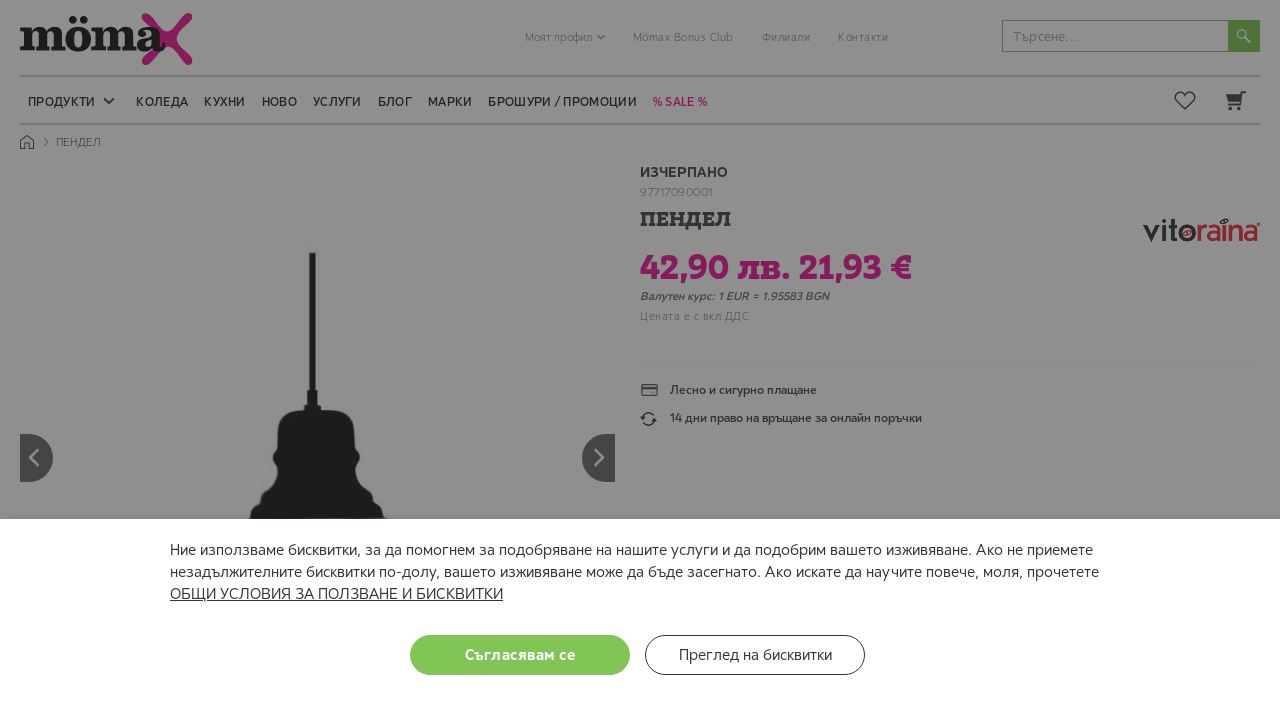

--- FILE ---
content_type: text/html; charset=UTF-8
request_url: https://moemax.bg/product-97717090001
body_size: 27051
content:
<!doctype html>
<html lang="bg">
    <head prefix="og: http://ogp.me/ns# fb: http://ogp.me/ns/fb# product: http://ogp.me/ns/product#">
        <script>
    var LOCALE = 'bg\u002DBG';
    var BASE_URL = 'https\u003A\u002F\u002Fmoemax.bg\u002F';
    var require = {
        'baseUrl': 'https\u003A\u002F\u002Fmoemax.bg\u002Fstatic\u002Fversion1763620894\u002Ffrontend\u002FStenik\u002Fblank\u002Fbg_BG'
    };</script>        <meta charset="utf-8"/>
<meta name="title" content="ПЕНДЕЛ  — Mömax"/>
<meta name="description" content="Mömax е търговска верига за продажба на мебели, матраци, дивани, аксесоари и декорация. Ще откриете идеи за обзавеждане на дома, офис или градината."/>
<meta name="robots" content="INDEX,FOLLOW"/>
<meta name="viewport" content="width=device-width, initial-scale=1"/>
<meta name="format-detection" content="telephone=no"/>
<title>ПЕНДЕЛ  — Mömax</title>
                <link rel="stylesheet" type="text/css" media="all" href="https://moemax.bg/static/version1763620894/_cache/merged/14be68a9d5aa86a2da6df9e99be0f501.min.css" />
<link rel="stylesheet" type="text/css" media="screen and (min-width: 768px)" href="https://moemax.bg/static/version1763620894/frontend/Stenik/blank/bg_BG/css/styles-l.min.css" />
<link rel="stylesheet" type="text/css" media="print" href="https://moemax.bg/static/version1763620894/frontend/Stenik/blank/bg_BG/css/print.min.css" />
<script type="text/javascript" src="https://moemax.bg/static/version1763620894/frontend/Stenik/blank/bg_BG/requirejs/require.min.js"></script>
<script type="text/javascript" src="https://moemax.bg/static/version1763620894/frontend/Stenik/blank/bg_BG/requirejs-min-resolver.min.js"></script>
<script type="text/javascript" src="https://moemax.bg/static/version1763620894/frontend/Stenik/blank/bg_BG/mage/requirejs/mixins.min.js"></script>
<script type="text/javascript" src="https://moemax.bg/static/version1763620894/frontend/Stenik/blank/bg_BG/requirejs-config.min.js"></script>
<link rel="preload" as="font" crossorigin="anonymous" href="https://moemax.bg/static/version1763620894/frontend/Stenik/blank/bg_BG/fonts/Luma-Icons.woff2" />
<link rel="preload" as="font" crossorigin="anonymous" href="https://moemax.bg/static/version1763620894/frontend/Stenik/blank/bg_BG/fonts/XXXLutzSansFixed2/XXXLutzSans-Light.woff2" />
<link rel="preload" as="font" crossorigin="anonymous" href="https://moemax.bg/static/version1763620894/frontend/Stenik/blank/bg_BG/fonts/XXXLutzSansFixed2/XXXLutzSans-Regular.woff2" />
<link rel="preload" as="font" crossorigin="anonymous" href="https://moemax.bg/static/version1763620894/frontend/Stenik/blank/bg_BG/fonts/XXXLutzSansFixed2/XXXLutzSans-Medium.woff2" />
<link rel="preload" as="font" crossorigin="anonymous" href="https://moemax.bg/static/version1763620894/frontend/Stenik/blank/bg_BG/fonts/XXXLutzSansFixed2/XXXLutzSans-Bold.woff2" />
<link rel="preload" as="font" crossorigin="anonymous" href="https://moemax.bg/static/version1763620894/frontend/Stenik/blank/bg_BG/fonts/XXXLutzSansFixed2/XXXLutzSans-Heavy.woff2" />
<link rel="preload" as="font" crossorigin="anonymous" href="https://moemax.bg/static/version1763620894/frontend/Stenik/blank/bg_BG/fonts/MoemaxSerif/MoemaxSerif-Light.woff2" />
<link rel="preload" as="font" crossorigin="anonymous" href="https://moemax.bg/static/version1763620894/frontend/Stenik/blank/bg_BG/fonts/MoemaxSerif/MoemaxSerif-Regular.woff2" />
<link rel="preload" as="font" crossorigin="anonymous" href="https://moemax.bg/static/version1763620894/frontend/Stenik/blank/bg_BG/fonts/MoemaxSerif/MoemaxSerif-Medium.woff2" />
<link rel="preload" as="font" crossorigin="anonymous" href="https://moemax.bg/static/version1763620894/frontend/Stenik/blank/bg_BG/fonts/MoemaxSerif/MoemaxSerif-Bold.woff2" />
<link rel="preload" as="font" crossorigin="anonymous" href="https://moemax.bg/static/version1763620894/frontend/Stenik/blank/bg_BG/fonts/MoemaxSerif/MoemaxSerif-Heavy.woff2" />
<link rel="canonical" href="https://moemax.bg/product-97717090001" />
<link rel="icon" type="image/x-icon" href="https://moemax.bg/media/favicon/default/favicon.ico" />
<link rel="shortcut icon" type="image/x-icon" href="https://moemax.bg/media/favicon/default/favicon.ico" />
<script type="text/javascript">
    (function(c,l,a,r,i,t,y){
        c[a]=c[a]||function(){(c[a].q=c[a].q||[]).push(arguments)};
        t=l.createElement(r);t.async=1;t.src="https://www.clarity.ms/tag/"+i;
        y=l.getElementsByTagName(r)[0];y.parentNode.insertBefore(t,y);
    })(window, document, "clarity", "script", "pcaqaukayd");
</script>                <script>
        window.getWpGA4Cookie = function(name) {
            match = document.cookie.match(new RegExp(name + '=([^;]+)'));
            if (match) return decodeURIComponent(match[1].replace(/\+/g, ' ')) ;
        };

        window.dataLayer2 = window.dataLayer2 || [];
                var dl4Objects = [{"0":"consent","1":"default","2":{"analytics_storage":"denied","ad_storage":"denied","ad_personalization":"denied","ad_user_data":"denied"},"length":3,"callee":true},{"0":"consent","1":"update","2":{"analytics_storage":"denied","ad_storage":"denied","ad_personalization":"denied","ad_user_data":"denied"},"length":3,"callee":true},{"pageName":"\u041f\u0415\u041d\u0414\u0415\u041b  \u2014 M\u00f6max","pageType":"product","google_tag_params":{"ecomm_pagetype":"product","ecomm_prodid":"97717090001","ecomm_totalvalue":"42.90","ecomm_category":""},"ecommerce":{"items":[{"item_name":"\u041f\u0415\u041d\u0414\u0415\u041b","item_id":"97717090001","price":"42.90","currency":"BGN","item_stock_status":"Out of stock","item_sale_product":"No","item_reviews_count":"0","item_reviews_score":"0"}]},"event":"view_item"}];
        for (var i in dl4Objects) {
            window.dataLayer2.push({ecommerce: null});
            window.dataLayer2.push(dl4Objects[i]);
        }
                var wpGA4Cookies = ['wp_ga4_customerId','wp_ga4_customerGroup'];
        wpGA4Cookies.map(function(cookieName) {
            var cookieValue = window.getWpGA4Cookie(cookieName);
            if (cookieValue) {
                var dl4Object = {};
                dl4Object[cookieName.replace('wp_ga4_', '')] = cookieValue;
                window.dataLayer2.push(dl4Object);
            }
        });
    </script>

        
<!-- Google Tag Manager -->
<script >
    (function(w,d,s,l,i){w[l]=w[l]||[];w[l].push({'gtm.start':
    new Date().getTime(),event:'gtm.js'});var f=d.getElementsByTagName(s)[0],
    j=d.createElement(s),dl=l!='dataLayer'?'&l='+l:'';j.async=true;j.src=
    'https://www.googletagmanager.com/gtm.js?id='+i+dl;f.parentNode.insertBefore(j,f);
    })(window,document,'script','dataLayer2','GTM-PJJPJQZ');
</script>
<!-- End Google Tag Manager -->

<script >
    function gtag() {window.dataLayer2.push(arguments);}
    gtag('js', new Date());
    gtag('config', 'G-6PTXSG88F2');
</script>
    <script type="text/x-magento-init">
        {
            "*": {
                "Magento_PageCache/js/form-key-provider": {
                    "isPaginationCacheEnabled":
                        0                }
            }
        }
    </script>
<style>
	@media (min-width: 1260px) {
		.magezon-builder .mgz-container {width: 1260px;}
	}
	</style>

<meta property="og:type" content="product" />
<meta property="og:title"
      content="&#x041F;&#x0415;&#x041D;&#x0414;&#x0415;&#x041B;" />
<meta property="og:image"
      content="https://moemax.bg/media/catalog/product/cache/0baaa725c61ab589a84ef43a52a27d49/5/c/5c69d04fff2d39d280d5d48448831d23_97717090001_big_big_1.jpg" />
<meta property="og:description"
      content="" />
<meta property="og:url" content="https://moemax.bg/product-97717090001" />
    <meta property="product:price:amount" content="42.9"/>
    <meta property="product:price:currency"
      content="BGN"/>
<script>
	var BFB_PRODUCT_ID = 121</script>    </head>
    <body data-container="body"
          data-mage-init='{"loaderAjax": {}, "loader": { "icon": "https://moemax.bg/static/version1763620894/frontend/Stenik/blank/bg_BG/images/loader-2.gif"}}'
        id="html-body" class="catalog-product-view product-product-97717090001 page-layout-1column">
        <!-- Google Tag Manager (noscript) -->
<noscript><iframe src="https://www.googletagmanager.com/ns.html?id=GTM-PJJPJQZ"
height="0" width="0" style="display:none;visibility:hidden"></iframe></noscript>
<!-- End Google Tag Manager (noscript) -->

<div
            class="ambanners ambanner-10"
        data-position="10"
        data-bannerid=""
        data-role="amasty-banner-container"
></div>

<div class="cookie-status-message" id="cookie-status">
    The store will not work correctly when cookies are disabled.</div>
<script type="text&#x2F;javascript">document.querySelector("#cookie-status").style.display = "none";</script>
<script type="text/x-magento-init">
    {
        "*": {
            "cookieStatus": {}
        }
    }
</script>

<script type="text/x-magento-init">
    {
        "*": {
            "mage/cookies": {
                "expires": null,
                "path": "\u002F",
                "domain": ".moemax.bg",
                "secure": true,
                "lifetime": "86400"
            }
        }
    }
</script>
    <noscript>
        <div class="message global noscript">
            <div class="content">
                <p>
                    <strong>JavaScript изглежда да бъде прекратен във вашия браузър.</strong>
                    <span>
                        За най-добър опит на нашия сайт не забравяйте да включите Javascript във вашия браузър.                    </span>
                </p>
            </div>
        </div>
    </noscript>

<script>
    window.cookiesConfig = window.cookiesConfig || {};
    window.cookiesConfig.secure = true;
</script><script>    require.config({
        map: {
            '*': {
                wysiwygAdapter: 'mage/adminhtml/wysiwyg/tiny_mce/tinymceAdapter'
            }
        }
    });</script>
    <script >
        window.isGdprCookieEnabled = true;

        require(['Amasty_GdprFrontendUi/js/modal-show'], function (modalConfigInit) {
            modalConfigInit({"isDeclineEnabled":0,"barLocation":0,"policyText":"\u041d\u0438\u0435 \u0438\u0437\u043f\u043e\u043b\u0437\u0432\u0430\u043c\u0435 \u0431\u0438\u0441\u043a\u0432\u0438\u0442\u043a\u0438, \u0437\u0430 \u0434\u0430 \u043f\u043e\u043c\u043e\u0433\u043d\u0435\u043c \u0437\u0430 \u043f\u043e\u0434\u043e\u0431\u0440\u044f\u0432\u0430\u043d\u0435 \u043d\u0430 \u043d\u0430\u0448\u0438\u0442\u0435 \u0443\u0441\u043b\u0443\u0433\u0438 \u0438 \u0434\u0430 \u043f\u043e\u0434\u043e\u0431\u0440\u0438\u043c \u0432\u0430\u0448\u0435\u0442\u043e \u0438\u0437\u0436\u0438\u0432\u044f\u0432\u0430\u043d\u0435. \u0410\u043a\u043e \u043d\u0435 \u043f\u0440\u0438\u0435\u043c\u0435\u0442\u0435 \u043d\u0435\u0437\u0430\u0434\u044a\u043b\u0436\u0438\u0442\u0435\u043b\u043d\u0438\u0442\u0435 \u0431\u0438\u0441\u043a\u0432\u0438\u0442\u043a\u0438 \u043f\u043e-\u0434\u043e\u043b\u0443, \u0432\u0430\u0448\u0435\u0442\u043e \u0438\u0437\u0436\u0438\u0432\u044f\u0432\u0430\u043d\u0435 \u043c\u043e\u0436\u0435 \u0434\u0430 \u0431\u044a\u0434\u0435 \u0437\u0430\u0441\u0435\u0433\u043d\u0430\u0442\u043e. \u0410\u043a\u043e \u0438\u0441\u043a\u0430\u0442\u0435 \u0434\u0430 \u043d\u0430\u0443\u0447\u0438\u0442\u0435 \u043f\u043e\u0432\u0435\u0447\u0435, \u043c\u043e\u043b\u044f, \u043f\u0440\u043e\u0447\u0435\u0442\u0435\u0442\u0435 <a href=\"\/politika-za-poveritelnost\" title=\"\u041e\u0431\u0449\u0438 \u0443\u0441\u043b\u043e\u0432\u0438\u044f \u0437\u0430 \u043f\u043e\u043b\u0437\u0432\u0430\u043d\u0435 \u0438 \u0431\u0438\u0441\u043a\u0432\u0438\u0442\u043a\u0438\" target=\"_blank\">\u041e\u0411\u0429\u0418 \u0423\u0421\u041b\u041e\u0412\u0418\u042f \u0417\u0410 \u041f\u041e\u041b\u0417\u0412\u0410\u041d\u0415 \u0418 \u0411\u0418\u0421\u041a\u0412\u0418\u0422\u041a\u0418<\/a>","firstShowProcess":"0","cssConfig":{"backgroundColor":null,"policyTextColor":null,"textColor":null,"titleColor":null,"linksColor":null,"acceptBtnColor":null,"acceptBtnColorHover":null,"acceptBtnTextColor":null,"acceptBtnTextColorHover":null,"acceptBtnOrder":null,"allowBtnTextColor":null,"allowBtnTextColorHover":null,"allowBtnColor":null,"allowBtnColorHover":null,"allowBtnOrder":null,"declineBtnTextColorHover":null,"declineBtnColorHover":null,"declineBtnTextColor":null,"declineBtnColor":null,"declineBtnOrder":null},"isPopup":false,"isModal":false,"className":"amgdprjs-bar-template","buttons":[{"label":"\u0421\u044a\u0433\u043b\u0430\u0441\u044f\u0432\u0430\u043c \u0441\u0435","dataJs":"accept","class":"-allow -save","action":"allowCookies"},{"label":"\u041f\u0440\u0435\u0433\u043b\u0435\u0434 \u043d\u0430 \u0431\u0438\u0441\u043a\u0432\u0438\u0442\u043a\u0438","dataJs":"settings","class":"-settings"}],"template":"<div role=\"alertdialog\"\n     tabindex=\"-1\"\n     class=\"modal-popup _show amgdprcookie-bar-container <% if (data.isPopup) { %>-popup<% } %>\" data-amcookie-js=\"bar\">\n    <span tabindex=\"0\" class=\"amgdprcookie-focus-guard\" data-focus-to=\"last\"><\/span>\n    <div class=\"amgdprcookie-bar-block\">\n        <div class=\"amgdprcookie-policy\"><%= data.policyText %><\/div>\n        <div class=\"amgdprcookie-buttons-block\">\n            <% _.each(data.buttons, function(button) { %>\n            <button class=\"amgdprcookie-button <%= button.class %>\" disabled data-amgdprcookie-js=\"<%= button.dataJs %>\"><%= button.label %><\/button>\n            <% }); %>\n        <\/div>\n    <\/div>\n    <span tabindex=\"0\" class=\"amgdprcookie-focus-guard\" data-focus-to=\"first\"><\/span>\n<\/div>\n<div role=\"alertdialog\" tabindex=\"-1\" class=\"amgdprcookie-bar-overlay\" data-amcookie-js=\"bar\"><\/div>\n\n<style>\n    <% if(css.backgroundColor){ %>\n    .amgdprcookie-bar-container {\n        background-color: <%= css.backgroundColor %>\n    }\n    <% } %>\n    <% if(css.policyTextColor){ %>\n    .amgdprcookie-bar-container .amgdprcookie-policy {\n        color: <%= css.policyTextColor %>;\n    }\n    <% } %>\n    <% if(css.textColor){ %>\n    .amgdprcookie-bar-container .amgdprcookie-text {\n        color: <%= css.textColor %>;\n    }\n    <% } %>\n    <% if(css.titleColor){ %>\n    .amgdprcookie-bar-container .amgdprcookie-header {\n        color: <%= css.titleColor %>;\n    }\n    <% } %>\n    <% if(css.linksColor){ %>\n    .amgdprcookie-bar-container .amgdprcookie-link,\n    .amgdprcookie-bar-container .amgdprcookie-policy a {\n        color: <%= css.linksColor %>;\n    }\n    <% } %>\n    <% if(css.acceptBtnOrder || css.acceptBtnColor || css.acceptBtnTextColor){ %>\n    .amgdprcookie-bar-container .amgdprcookie-button.-save {\n        <% if(css.acceptBtnOrder) { %>order: <%= css.acceptBtnOrder %>; <% } %>\n        <% if(css.acceptBtnColor) { %>\n            background-color: <%= css.acceptBtnColor %>;\n            border-color: <%= css.acceptBtnColor %>;\n        <% } %>\n        <% if(css.acceptBtnTextColor) { %>color: <%= css.acceptBtnTextColor %>; <% } %>\n    }\n    <% } %>\n    <% if(css.acceptBtnColorHover || css.acceptBtnTextColorHover){ %>\n    .amgdprcookie-bar-container .amgdprcookie-button.-save:hover {\n        <% if(css.acceptBtnColorHover) { %>\n            background-color: <%= css.acceptBtnColorHover %>;\n            border-color: <%= css.acceptBtnColorHover %>;\n        <% } %>\n        <% if(css.acceptBtnTextColorHover) { %> color: <%= css.acceptBtnTextColorHover %>; <% } %>\n    }\n    <% } %>\n    <% if(css.allowBtnOrder || css.allowBtnColor || css.allowBtnTextColor){ %>\n    .amgdprcookie-bar-container .amgdprcookie-button.-settings {\n        <% if(css.allowBtnOrder) { %> order: <%= css.allowBtnOrder %>; <% } %>\n        <% if(css.allowBtnColor) { %>\n            background-color: <%= css.allowBtnColor %>;\n            border-color: <%= css.allowBtnColor %>;\n        <% } %>\n        <% if(css.allowBtnTextColor) { %> color: <%= css.allowBtnTextColor %>; <% } %>\n    }\n    <% } %>\n    <% if(css.allowBtnColorHover || css.allowBtnTextColorHover){ %>\n    .amgdprcookie-bar-container .amgdprcookie-button.-settings:hover {\n        <% if(css.allowBtnColorHover) { %>\n            background-color: <%= css.allowBtnColorHover %>;\n            border-color: <%= css.allowBtnColorHover %>;\n        <% } %>\n        <% if(css.allowBtnTextColorHover) { %> color: <%= css.allowBtnTextColorHover %>; <% } %>\n    }\n    <% } %>\n    <% if(css.declineBtnOrder || css.declineBtnColor || css.declineBtnTextColor){ %>\n    .amgdprcookie-bar-container .amgdprcookie-button.-decline {\n        <% if(css.declineBtnOrder) { %> order: <%= css.declineBtnOrder %>; <% } %>\n        <% if(css.declineBtnColor) { %>\n            background-color: <%= css.declineBtnColor %>;\n            border-color: <%= css.declineBtnColor %>;\n        <% } %>\n        <% if(css.declineBtnTextColor) { %> color: <%= css.declineBtnTextColor %>; <% } %>\n    }\n    <% } %>\n    <% if(css.declineBtnColorHover || css.declineBtnTextColorHover){ %>\n    .amgdprcookie-bar-container .amgdprcookie-button.-decline:hover {\n        <% if(css.declineBtnColorHover) { %>\n            background-color: <%= css.declineBtnColorHover %>;\n            border-color: <%= css.declineBtnColorHover %>;\n        <% } %>\n        <% if(css.declineBtnTextColorHover) { %> color: <%= css.declineBtnTextColorHover %>; <% } %>\n    }\n    <% } %>\n<\/style>\n"});
        });
    </script>
    <script type="text/x-magento-init">
        {
            "*": {
                "Magento_Ui/js/core/app": {"components":{"gdpr-cookie-modal":{"cookieText":"\u041d\u0438\u0435 \u0438\u0437\u043f\u043e\u043b\u0437\u0432\u0430\u043c\u0435 \u0431\u0438\u0441\u043a\u0432\u0438\u0442\u043a\u0438, \u0437\u0430 \u0434\u0430 \u043f\u043e\u043c\u043e\u0433\u043d\u0435\u043c \u0437\u0430 \u043f\u043e\u0434\u043e\u0431\u0440\u044f\u0432\u0430\u043d\u0435 \u043d\u0430 \u043d\u0430\u0448\u0438\u0442\u0435 \u0443\u0441\u043b\u0443\u0433\u0438 \u0438 \u0434\u0430 \u043f\u043e\u0434\u043e\u0431\u0440\u0438\u043c \u0432\u0430\u0448\u0435\u0442\u043e \u0438\u0437\u0436\u0438\u0432\u044f\u0432\u0430\u043d\u0435. \u0410\u043a\u043e \u043d\u0435 \u043f\u0440\u0438\u0435\u043c\u0435\u0442\u0435 \u043d\u0435\u0437\u0430\u0434\u044a\u043b\u0436\u0438\u0442\u0435\u043b\u043d\u0438\u0442\u0435 \u0431\u0438\u0441\u043a\u0432\u0438\u0442\u043a\u0438 \u043f\u043e-\u0434\u043e\u043b\u0443, \u0432\u0430\u0448\u0435\u0442\u043e \u0438\u0437\u0436\u0438\u0432\u044f\u0432\u0430\u043d\u0435 \u043c\u043e\u0436\u0435 \u0434\u0430 \u0431\u044a\u0434\u0435 \u0437\u0430\u0441\u0435\u0433\u043d\u0430\u0442\u043e. \u0410\u043a\u043e \u0438\u0441\u043a\u0430\u0442\u0435 \u0434\u0430 \u043d\u0430\u0443\u0447\u0438\u0442\u0435 \u043f\u043e\u0432\u0435\u0447\u0435, \u043c\u043e\u043b\u044f, \u043f\u0440\u043e\u0447\u0435\u0442\u0435\u0442\u0435 <a href=\"\/politika-za-poveritelnost\" title=\"\u041e\u0431\u0449\u0438 \u0443\u0441\u043b\u043e\u0432\u0438\u044f \u0437\u0430 \u043f\u043e\u043b\u0437\u0432\u0430\u043d\u0435 \u0438 \u0431\u0438\u0441\u043a\u0432\u0438\u0442\u043a\u0438\" target=\"_blank\">\u041e\u0411\u0429\u0418 \u0423\u0421\u041b\u041e\u0412\u0418\u042f \u0417\u0410 \u041f\u041e\u041b\u0417\u0412\u0410\u041d\u0415 \u0418 \u0411\u0418\u0421\u041a\u0412\u0418\u0422\u041a\u0418<\/a>","firstShowProcess":"0","acceptBtnText":"\u0421\u044a\u0433\u043b\u0430\u0441\u044f\u0432\u0430\u043c \u0441\u0435","declineBtnText":null,"settingsBtnText":"\u041f\u0440\u0435\u0433\u043b\u0435\u0434 \u043d\u0430 \u0431\u0438\u0441\u043a\u0432\u0438\u0442\u043a\u0438","isDeclineEnabled":0,"component":"Amasty_GdprFrontendUi\/js\/cookies","children":{"gdpr-cookie-settings-modal":{"component":"Amasty_GdprFrontendUi\/js\/modal\/cookie-settings"}}}}}            }
        }
    </script>
    <!-- ko scope: 'gdpr-cookie-modal' -->
        <!--ko template: getTemplate()--><!-- /ko -->
    <!-- /ko -->
    <style>
        .amgdprjs-bar-template {
            z-index: 15;
                    bottom: 0;
                }
    </style>


<script >
    /**
     * @property storeCode
     * @property baseUrl
     * @property priceFormat
     */
    window.stenikLeasing = {"storeCode":"bg","baseUrl":"https:\/\/moemax.bg\/","priceFormat":{"pattern":"%s\u00a0\u043b\u0432.","precision":2,"requiredPrecision":2,"decimalSymbol":",","groupSymbol":"\u00a0","groupLength":3,"integerRequired":false}};
</script>
<div class="page-wrapper"><header class="page-header"><div class="panel wrapper"><div class="panel header"><a class="action skip contentarea"
   href="#contentarea">
    <span>
        Прескачане към съдържанието    </span>
</a>
<ul class="header links">    <li class="greet welcome" data-bind="scope: 'customer'">
        <!-- ko if: customer().fullname  -->
        <span class="logged-in"
              data-bind="text: new String('Добре дошли, %s!').
              replace('%1', customer().fullname)">
        </span>
        <!-- /ko -->
        <!-- ko ifnot: customer().fullname  -->
        <span class="not-logged-in"
              data-bind="text: ''"></span>
                <!-- /ko -->
    </li>
        <script type="text/x-magento-init">
        {
            "*": {
                "Magento_Ui/js/core/app": {
                    "components": {
                        "customer": {
                            "component": "Magento_Customer/js/view/customer"
                        }
                    }
                }
            }
        }
    </script>
<!-- BLOCK customer --><!-- /BLOCK customer --><li class="authorization-link" data-label="&#x0438;&#x043B;&#x0438;">
    <span class="clever-link" data-href="https://moemax.bg/customer/account/login/referer/aHR0cHM6Ly9tb2VtYXguYmcvcHJvZHVjdC05NzcxNzA5MDAwMQ~~/">
        Вход    </span>
</li>
    <li class="create-account-link">
        <span class="clever-link" data-href="https://moemax.bg/customer/account/create/">
            &#x0420;&#x0435;&#x0433;&#x0438;&#x0441;&#x0442;&#x0440;&#x0430;&#x0446;&#x0438;&#x044F;        </span>
    </li>
</ul></div></div><div class="header content"><span data-action="toggle-nav" class="action nav-toggle"><span>Превключване Nav</span></span>
<a
    class="logo"
    href="https://moemax.bg/"
    title="&#x041C;&#x0435;&#x0431;&#x0435;&#x043B;&#x0438;&#x20;&#x0438;&#x20;&#x0430;&#x043A;&#x0441;&#x0435;&#x0441;&#x043E;&#x0430;&#x0440;&#x0438;&#x20;M&#xF6;max"
    aria-label="store logo">
    <img src="https://moemax.bg/static/version1763620894/frontend/Stenik/blank/bg_BG/images/moemax-logo.svg"
         title="&#x041C;&#x0435;&#x0431;&#x0435;&#x043B;&#x0438;&#x20;&#x0438;&#x20;&#x0430;&#x043A;&#x0441;&#x0435;&#x0441;&#x043E;&#x0430;&#x0440;&#x0438;&#x20;M&#xF6;max"
         alt="&#x041C;&#x0435;&#x0431;&#x0435;&#x043B;&#x0438;&#x20;&#x0438;&#x20;&#x0430;&#x043A;&#x0441;&#x0435;&#x0441;&#x043E;&#x0430;&#x0440;&#x0438;&#x20;M&#xF6;max"
            width="173"            height="52"    />
</a>

<div data-block="minicart" class="minicart-wrapper">
    <span class="action showcart clever-link" data-href="https://moemax.bg/checkout/cart/" data-bind="scope:'minicart_content'">
        <span class="text">Моята количка</span>
        <span class="counter qty empty" data-bind="css: { empty: !!getCartParam('summary_count') == false && !isLoading() }, blockLoader: isLoading">
            <span class="counter-number">
                <!-- ko if: !isLoading() -->
                    <!-- ko text: getCartParam('summary_count') || 0 --><!-- /ko -->
                <!-- /ko -->
            </span>
            <span class="counter-label">
            <!-- ko if: getCartParam('summary_count') -->
                <!-- ko text: getCartParam('summary_count') --><!-- /ko -->
                <!-- ko i18n: 'items' --><!-- /ko -->
            <!-- /ko -->
            </span>
        </span>
    </span>
            <div class="block block-minicart">
            <div id="minicart-content-wrapper" data-bind="scope: 'minicart_content'">
                <!-- ko template: getTemplate() --><!-- /ko -->
            </div>
            <div id="cart-page">
   <div id="block-cart-list" data-bind="scope:'minicart-addons'" class="block">
       <!-- ko template: getTemplate() --><!-- /ko -->
              </div>
</div>        </div>
    
    <script>
        window.checkout = {"shoppingCartUrl":"https:\/\/moemax.bg\/checkout\/cart\/","checkoutUrl":"https:\/\/moemax.bg\/checkout\/","updateItemQtyUrl":"https:\/\/moemax.bg\/checkout\/sidebar\/updateItemQty\/","removeItemUrl":"https:\/\/moemax.bg\/checkout\/sidebar\/removeItem\/","imageTemplate":"Magento_Catalog\/product\/image_with_borders","baseUrl":"https:\/\/moemax.bg\/","minicartMaxItemsVisible":5,"websiteId":"1","maxItemsToDisplay":10,"storeId":"1","storeGroupId":"1","agreementIds":["payment_method_stenik_leasingbnp_7","payment_method_stenik_leasingbnpcc_7","payment_method_stenik_leasingbnp_8","payment_method_stenik_leasingbnpcc_8","1","3","4"],"payPalBraintreeClientToken":"","customerLoginUrl":"https:\/\/moemax.bg\/customer\/account\/login\/referer\/aHR0cHM6Ly9tb2VtYXguYmcvcHJvZHVjdC05NzcxNzA5MDAwMQ~~\/","isRedirectRequired":false,"autocomplete":"off","captcha":{"user_login":{"isCaseSensitive":false,"imageHeight":50,"imageSrc":"","refreshUrl":"https:\/\/moemax.bg\/captcha\/refresh\/","isRequired":false,"timestamp":1763635212}}};
    </script>
    <script type="text/x-magento-init">
    {
        "[data-block='minicart']": {
            "Magento_Ui/js/core/app": {"components":{"minicart_content":{"children":{"subtotal.container":{"children":{"subtotal":{"children":{"subtotal.totals":{"config":{"display_cart_subtotal_incl_tax":0,"display_cart_subtotal_excl_tax":1,"template":"Magento_Tax\/checkout\/minicart\/subtotal\/totals"},"children":{"subtotal.totals.msrp":{"component":"Magento_Msrp\/js\/view\/checkout\/minicart\/subtotal\/totals","config":{"displayArea":"minicart-subtotal-hidden","template":"Magento_Msrp\/checkout\/minicart\/subtotal\/totals"}}},"component":"Magento_Tax\/js\/view\/checkout\/minicart\/subtotal\/totals"}},"component":"uiComponent","config":{"template":"Magento_Checkout\/minicart\/subtotal"}}},"component":"uiComponent","config":{"displayArea":"subtotalContainer"}},"item.renderer":{"component":"Magento_Checkout\/js\/view\/cart-item-renderer","config":{"displayArea":"defaultRenderer","template":"Magento_Checkout\/minicart\/item\/default"},"children":{"item.image":{"component":"Magento_Catalog\/js\/view\/image","config":{"template":"Magento_Catalog\/product\/image","displayArea":"itemImage"}},"checkout.cart.item.price.sidebar":{"component":"uiComponent","config":{"template":"Magento_Checkout\/minicart\/item\/price","displayArea":"priceSidebar"}}}},"extra_info":{"component":"uiComponent","config":{"displayArea":"extraInfo"},"children":{"paypal_braintree_message":{"component":"PayPal_Braintree\/js\/messages\/mini-cart"}}},"promotion":{"component":"uiComponent","config":{"displayArea":"promotion"}}},"config":{"itemRenderer":{"default":"defaultRenderer","simple":"defaultRenderer","virtual":"defaultRenderer"},"template":"Magento_Checkout\/minicart\/content"},"component":"Magento_Checkout\/js\/view\/minicart"}},"types":[]}        },
        "*": {
            "Magento_Ui/js/block-loader": "https\u003A\u002F\u002Fmoemax.bg\u002Fstatic\u002Fversion1763620894\u002Ffrontend\u002FStenik\u002Fblank\u002Fbg_BG\u002Fimages\u002Floader\u002D1.gif"
        }
    }
    </script>

    <script>
        require([
            'jquery'
        ], function ($) {

            if ($(window).width() > 767) {

                $('body').on({
                    mouseenter: function() {
                        var $minicartWrapper = $(this);
                        var $minicartSub = $minicartWrapper.find('.block.block-minicart');

                        $minicartWrapper.stenikDelayedFunction('open', 'close', 180, function(){
                            $minicartSub.slideDown();
                            $minicartWrapper.addClass("open-sub");
                        });
                    },
                    mouseleave: function() {
                        var $minicartWrapper = $(this);
                        var $minicartSub = $minicartWrapper.find('.block.block-minicart');

                        $minicartWrapper.stenikDelayedFunction('close', 'open', 180, function(){
                            $minicartSub.hide();
                            $minicartWrapper.removeClass("open-sub");
                        });
                    }
                }, '.minicart-wrapper');
            };

            (function($) {
                $.fn.stenikDelayedFunction = function(funcKey, rejectFuncKey, delay, callback) {
                    var $el = $(this);
                    var delay = delay;
                    var callback = callback;
                    var funcKey       = funcKey ? 'stenik_delay_' + funcKey + '_dfd' : false;
                    var rejectFuncKey = rejectFuncKey ? 'stenik_delay_' + rejectFuncKey + '_dfd' : false;

                    if (rejectFuncKey && $el.data(rejectFuncKey)) {
                        $el.data(rejectFuncKey).reject();
                    };

                    if (funcKey) {
                        (function() {
                            var $dfd = $.Deferred();
                            $el.data(funcKey, $dfd);
                            setTimeout(function() {
                                $dfd.resolve();
                            }, delay);
                            return $dfd;
                        })().then(function(){
                            callback.call($el.get(0));
                        });
                    }
                }
            })(jQuery);

        });
    </script>
</div>





<section class="amsearch-wrapper-block"
         data-amsearch-wrapper="block"
         data-bind="
            scope: 'amsearch_wrapper',
            mageInit: {
                'Magento_Ui/js/core/app': {
                    components: {
                        amsearch_wrapper: {
                            component: 'Amasty_Xsearch/js/wrapper',
                            data: {&quot;url&quot;:&quot;https:\/\/moemax.bg\/amasty_xsearch\/autocomplete\/index\/&quot;,&quot;url_result&quot;:&quot;https:\/\/moemax.bg\/catalogsearch\/result\/&quot;,&quot;url_popular&quot;:&quot;https:\/\/moemax.bg\/search\/term\/popular\/&quot;,&quot;isDynamicWidth&quot;:true,&quot;isProductBlockEnabled&quot;:true,&quot;width&quot;:900,&quot;displaySearchButton&quot;:false,&quot;fullWidth&quot;:false,&quot;minChars&quot;:3,&quot;delay&quot;:500,&quot;currentUrlEncoded&quot;:&quot;aHR0cHM6Ly9tb2VtYXguYmcvcHJvZHVjdC05NzcxNzA5MDAwMQ~~&quot;,&quot;color_settings&quot;:[],&quot;popup_display&quot;:0,&quot;preloadEnabled&quot;:false,&quot;isSeoUrlsEnabled&quot;:false,&quot;seoKey&quot;:&quot;search&quot;,&quot;isSaveSearchInputValueEnabled&quot;:false}                        }
                    }
                }
            }">
    <div class="amsearch-form-block"
          data-bind="
              style: {
                    width: resized() ? data.width + 'px' : ''
              },
              css: {
                '-opened': opened
              },
              afterRender: initCssVariables">
                
<section class="amsearch-input-wrapper"
         data-bind="
            css: {
                '-dynamic-width': data.isDynamicWidth,
                '-match': $data.readyForSearch(),
                '-typed': inputValue && inputValue().length
            }">
    <input type="text"
           name="q"
           placeholder="&#x0422;&#x044A;&#x0440;&#x0441;&#x0435;&#x043D;&#x0435;..."
           class="amsearch-input"
           maxlength="128"
           role="combobox"
           aria-haspopup="false"
           aria-autocomplete="both"
           autocomplete="off"
           aria-expanded="false"
           data-amsearch-block="input"
           enterkeyhint="search"
           data-bind="
                afterRender: initInputValue,
                hasFocus: focused,
                value: inputValue,
                event: {
                    keypress: onEnter
                },
                valueUpdate: 'input'">
    <!-- ko template: { name: templates.loader } --><!-- /ko -->
    <button class="amsearch-button -close -clear -icon"
            style="display: none"
            data-bind="
                event: {
                    click: inputValue.bind(this, '')
                },
                attr: {
                    title: $t('Clear Field')
                },
                visible: inputValue && inputValue().length">
    </button>
    <button class="amsearch-button -loupe -clear -icon -disabled"
            data-bind="
                event: {
                    click: search
                },
                css: {
                    '-disabled': !$data.match()
                },
                attr: {
                    title: $t('Search')
                }">
    </button>
</section>
        
        
<section class="amsearch-result-section"
         data-amsearch-js="results"
         style="display: none;"
         data-bind="
            css: {
                '-small': $data.data.width < 700 && !$data.data.fullWidth
            },
            afterRender: function (node) {
                initResultSection(node, 1)
            },
            style: resultSectionStyles(),
            visible: $data.opened()">
    <!-- ko if: !$data.match() && $data.preload() -->
        <!-- ko template: { name: templates.preload } --><!-- /ko -->
    <!-- /ko -->
    <!-- ko if: $data.match() -->
        <!-- ko template: { name: templates.results } --><!-- /ko -->
    <!-- /ko -->
    <!-- ko if: $data.message() && $data.message().length -->
        <!-- ko template: { name: templates.message } --><!-- /ko -->
    <!-- /ko -->
</section>
    </div>
        <div class="focusable-trap" data-bind="event: { focusin: close }" tabindex="0"></div>
</section>
<ul class="compare wrapper"><li class="item link compare" data-bind="scope: 'compareProducts'" data-role="compare-products-link">
    <a class="action compare no-display" title="&#x0421;&#x0440;&#x0430;&#x0432;&#x043D;&#x0438;&#x20;&#x043F;&#x0440;&#x043E;&#x0434;&#x0443;&#x043A;&#x0442;&#x0438;&#x0442;&#x0435;"
       data-bind="attr: {'href': compareProducts().listUrl}, css: {'no-display': !compareProducts().count}"
    >
        Сравни продуктите        <span class="counter qty" data-bind="text: compareProducts().countCaption"></span>
    </a>
</li>
<script type="text/x-magento-init">
{"[data-role=compare-products-link]": {"Magento_Ui/js/core/app": {"components":{"compareProducts":{"component":"Magento_Catalog\/js\/view\/compare-products"}}}}}
</script>
</ul>
<span data-href="https://moemax.bg/contact/" class="header-link clever-link">
    Контакти</span>
<span data-href="https://moemax.bg/filiali/" class="header-link clever-link">
    Филиали</span>
<span data-href="https://moemax.bg/momax-bonus-club/" class="header-link moemax-bonus-club clever-link">
    Mömax Bonus Club</span>





	<div class="header-customer-wrapper">
        <span data-href="https://moemax.bg/customer/account/login/referer/aHR0cHM6Ly9tb2VtYXguYmcvcHJvZHVjdC05NzcxNzA5MDAwMQ~~/" class="header-login-link clever-link" title="Моят профил">
            Моят профил        </span>
        <div class="header-customer-account-box">
            <div class="customer-dropdown-row">
                <span class="title">Вход/Регистрация</span>
                <span class="text">Влез в профила си</span>
                <span data-href="https://moemax.bg/customer/account/login/referer/aHR0cHM6Ly9tb2VtYXguYmcvcHJvZHVjdC05NzcxNzA5MDAwMQ~~/" class="button clever-link" title="Вход">
                    Вход                </span>
            </div>
            <div class="customer-dropdown-row last">
                <span class="text">Все още нямам регистрация в Mömax</span>
                <span data-href="https://moemax.bg/customer/account/create/" class="button reg clever-link" title="Регистрация">
                    Регистрация                </span>
            </div>
        </div>
	</div>

<script>
    require([
        'jquery'
    ], function ($) {

    	if ($(window).width() > 767) {

	        $('body').on({
	            mouseenter: function() {
	                var $liHasSub = $(this);
	                var $subNav = $liHasSub.find('.header-customer-account-box');

	                $liHasSub.stenikDelayedFunction('open', 'close', 180, function(){
	                    $subNav.slideDown();
	                    $liHasSub.addClass("open-sub");
	                });
	            },
	            mouseleave: function() {
	                var $liHasSub = $(this);
	                var $subNav = $liHasSub.find('.header-customer-account-box');

	                $liHasSub.stenikDelayedFunction('close', 'open', 180, function(){
	                    $subNav.hide();
	                    $liHasSub.removeClass("open-sub");
	                });
	            }
	        }, '.header-customer-wrapper');
        };

        (function($) {
            $.fn.stenikDelayedFunction = function(funcKey, rejectFuncKey, delay, callback) {
                var $el = $(this);
                var delay = delay;
                var callback = callback;
                var funcKey       = funcKey ? 'stenik_delay_' + funcKey + '_dfd' : false;
                var rejectFuncKey = rejectFuncKey ? 'stenik_delay_' + rejectFuncKey + '_dfd' : false;

                if (rejectFuncKey && $el.data(rejectFuncKey)) {
                    $el.data(rejectFuncKey).reject();
                };

                if (funcKey) {
                    (function() {
                        var $dfd = $.Deferred();
                        $el.data(funcKey, $dfd);
                        setTimeout(function() {
                            $dfd.resolve();
                        }, delay);
                        return $dfd;
                    })().then(function(){
                        callback.call($el.get(0));
                    });
                }
            }
        })(jQuery);

    });
</script>
<div class="header-wishlist-wrapper" data-bind="scope: 'wishlist'">
    <span
        data-href="https://moemax.bg/wishlist/"        class="header-wishlist-link clever-link"
        data-bind="css: wishlist().counter ? 'header-wishlist-link clever-link hasItems' : 'header-wishlist-link clever-link'"
        title="Любими"
    >
        <!-- ko if: wishlist().counter -->
            <span data-bind="text: wishlist().counter" class="counter qty"></span>
        <!-- /ko -->
    </span>

    <!-- ko if: wishlist().counter -->
        <div class="header-wishlist-dropdown">
            <span data-bind="text: wishlist().counter" class="counter-qty"></span>
            <div class="view-wishlist-wrapper">
                <!-- ko foreach: wishlist().items -->
                    <div class="wishlist-item" data-bind="attr: {'id': 'item_'+product_id}">
                        <a class="wishlist-item-img" data-bind="attr: {'href': product_url}">
                            <img data-bind="attr: {'src': image.src, 'alt': product_name, 'width': 70, 'height': 70, 'loading': 'lazy'}"/>
                        </a>
                        <div class="wishlist-item-details">
                            <a class="wishlist-name" data-bind="attr: {'href': product_url}">
                                <span data-bind="text: product_name"></span>
                            </a>
                            <div data-bind="html: product_price"></div>
                            <span class="remove-wishlist-item" data-bind="attr: {'data-post': delete_item_params}"></span>
                        </div>
                    </div>
                <!-- /ko -->
                <a class="view-wishlist" href="https://moemax.bg/wishlist/">Виж списъка</a>
            </div>
        </div>
    <!-- /ko -->
</div>

<script type="text/x-magento-init">
    {
        "*": {
            "js/header-wishlist-dropdown": {
                "minWidth": "768"
            },
            "Magento_Ui/js/core/app": {
                "components": {
                    "wishlist": {
                        "component": "Magento_Wishlist/js/view/wishlist"
                    }
                }
            }
        }
    }
</script>
</div></header>    <div class="sections nav-sections">
                <div class="section-items nav-sections-items"
             data-mage-init='{"tabs":{"openedState":"active"}}'>
                                            <div class="section-item-title nav-sections-item-title"
                     data-role="collapsible">
                    <a class="nav-sections-item-switch"
                       data-toggle="switch" href="#store.menu">
                        Меню                    </a>
                </div>
                <div class="section-item-content nav-sections-item-content"
                     id="store.menu"
                     data-role="content">
                    
<nav class="navigation" data-action="navigation">
    <ul class="desktop-menu">
                <li class="level0 category-item first level-top parent">
            <a href="javascript:;" class="level-top">
                Продукти            </a>
            <ul class="level0 submenu">
                
                                                        <li class="level1 nav-1 category-item level-top category-id-19 first parent short-submenu">
                        <a href="https://moemax.bg/dnevni" class="level-top cat-name">
                            Дневни                        </a>
                                                                                                                        <ul class="submenu">
<li><a href="/dnevni/sekcii">Секции</a></li>
<li><a href="/dnevni/modulni-sistemi">Модулни системи</a></li>
<li><a href="/dnevni/meka-mebel">Мека мебел</a></li>
<li><a href="/dnevni/kanapeta-i-divani">Канапета и дивани</a></li>
<li class="view-all"><a href="/dnevni">Виж всичко от Дневни</a></li>
</ul>                                                                                                        </li>
                                                        <li class="level1 nav-2 category-item level-top category-id-28 parent short-submenu">
                        <a href="https://moemax.bg/spalni-i-matraci" class="level-top cat-name">
                            Спални и матраци                        </a>
                                                                                                                        <ul class="submenu">
<li><a href="/spalni-i-matraci/spalni-komplekti">Спални комплекти</a></li>
<li><a href="/spalni-i-matraci/samostojatelni-legla">Самостоятелни легла</a></li>
<li><a href="/spalni-i-matraci/garderobi">Гардероби</a></li>
<li><a href="/spalni-i-matraci/matraci">Матраци</a></li>
<li class="view-all"><a href="/spalni-i-matraci">Виж всичко от Спални и матраци</a></li>
</ul>                                                                                                        </li>
                                                        <li class="level1 nav-3 category-item level-top category-id-37 parent short-submenu">
                        <a href="https://moemax.bg/kuhni" class="level-top cat-name">
                            Кухни                        </a>
                                                                                                                        <ul class="submenu">
<li><a href="/kuhni/blok-kuhni">Блок кухни</a></li>
<li><a href="/kuhni/elektrouredi">Електроуреди</a></li>
<li><a href="/kuhni/kuhnenski-mivki-i-smesiteli">Кухненски мивки и смесители</a></li>
<li><a href="/kuhni/modulni-kuhni-po-poruchka">Модулни кухни по поръчка</a></li>
<li class="view-all"><a href="/kuhni">Виж всичко от Кухни</a></li>
</ul>                                                                                                        </li>
                                                        <li class="level1 nav-4 category-item level-top category-id-41 parent short-submenu">
                        <a href="https://moemax.bg/za-banjata" class="level-top cat-name">
                            За банята                        </a>
                                                                                                                        <ul class="submenu">
<li><a href="/za-banjata/mebeli-za-banja">Мебели за баня</a></li>
<li><a href="/za-banjata/mivki-i-smesiteli">Мивки и смесители</a></li>
<li><a href="/za-banjata/aksesoari-za-banja">Аксесоари за баня</a></li>
<li><a href="/za-banjata/ogledala-za-banja">Огледала за баня</a></li>
<li class="view-all"><a href="/za-banjata">Виж всичко от За банята</a></li>
</ul>                                                                                                        </li>
                                                        <li class="level1 nav-5 category-item level-top category-id-47 parent short-submenu">
                        <a href="https://moemax.bg/ofisi" class="level-top cat-name">
                            Офиси                        </a>
                                                                                                                        <ul class="submenu">
<li><a href="/ofisi/ofis-sistemi">Офис системи</a></li>
<li><a href="/ofisi/samostojatelni-bjura">Самостоятелни бюра</a></li>
<li><a href="/ofisi/ofis-stolove">Офис столове</a></li>
<li class="view-all"><a href="/ofisi">Виж всичко от Офиси</a></li>
</ul>                                                                                                        </li>
                                                        <li class="level1 nav-6 category-item level-top category-id-51 parent short-submenu">
                        <a href="https://moemax.bg/malki-mebeli" class="level-top cat-name">
                            Малки мебели                        </a>
                                                                                                                        <ul class="submenu">
<li><a href="/malki-mebeli/komodi">Комоди</a></li>
<li><a href="/malki-mebeli/tv-cd-postavki">ТВ шкафове</a></li>
<li><a href="/malki-mebeli/pomoschni-masi">Помощни маси</a></li>
<li><a href="/malki-mebeli/etazherki-polici-zakachalki">Етажерки и полици</a></li>
<li class="view-all"><a href="/malki-mebeli">Виж всичко от Малки мебели</a></li>
</ul>                                                                                                        </li>
                                                        <li class="level1 nav-7 category-item level-top category-id-57 parent short-submenu">
                        <a href="https://moemax.bg/detski-stai" class="level-top cat-name">
                            Детски стаи                        </a>
                                                                                                                        <ul class="submenu">
<li><a href="/detski-stai/komplekti-za-detski-stai">Комплекти за детска стая</a></li>
<li><a href="/detski-stai/detski-legla">Детски легла</a></li>
<li class="view-all"><a href="/detski-stai">Виж всичко от Детски стаи</a></li>
</ul>                                                                                                        </li>
                                                        <li class="level1 nav-8 category-item level-top category-id-59 parent short-submenu">
                        <a href="https://moemax.bg/antreta" class="level-top cat-name">
                            Антрета                        </a>
                                                                                                                        <ul class="submenu">
<li><a href="/antreta/antreta">Антрета</a></li>
<li><a href="/antreta/modulni-sistemi-za-antre">Модулни системи за антре</a></li>
<li><a href="/antreta/shkafove-za-obuvki">Шкафове за обувки</a></li>
<li><a href="/antreta/ogledala-za-antreta">Огледала за антрета</a></li>
<li class="view-all"><a href="/antreta">Виж всичко от Антрета</a></li>
</ul>                                                                                                        </li>
                                                        <li class="level1 nav-9 category-item level-top category-id-62 parent short-submenu">
                        <a href="https://moemax.bg/domashen-tekstil" class="level-top cat-name">
                            Домашен текстил                        </a>
                                                                                                                        <ul class="submenu">
<li><a href="/domashen-tekstil/spalno-bel-o">Спално бельо</a></li>
<li><a href="/domashen-tekstil/vazglavnici-dekorativni">Възглавници декоративни</a></li>
<li><a href="/domashen-tekstil/zavivki">Завивки</a></li>
<li><a href="/domashen-tekstil/odejala">Одеяла</a></li>
<li class="view-all"><a href="/domashen-tekstil">Виж всичко от Домашен текстил</a></li>
</ul>                                                                                                        </li>
                                                        <li class="level1 nav-10 category-item level-top category-id-75 parent short-submenu">
                        <a href="https://moemax.bg/podovi-nastilki" class="level-top cat-name">
                            Подови настилки                        </a>
                                                                                                                        <ul class="submenu">
<li><a href="/podovi-nastilki/kilimi">Килими</a></li>
<li><a href="/podovi-nastilki/puteki">Пътеки</a></li>
<li><a href="/podovi-nastilki/iztrivalki">Изтривалки</a></li>
<li class="view-all"><a href="/podovi-nastilki">Виж всичко от Подови настилки</a></li>
</ul>                                                                                                        </li>
                                                        <li class="level1 nav-11 category-item level-top category-id-165 parent short-submenu">
                        <a href="https://moemax.bg/hranene-servirane" class="level-top cat-name">
                            Хранене и сервиране                        </a>
                                                                                                                        <ul class="submenu">
<li><a href="/hranene-servirane/servizi-za-hranene">Сервизи за хранене</a></li>
<li><a href="/hranene-servirane/pribori-za-hranene">Прибори за хранене</a></li>
<li><a href="/hranene-servirane/chinii-i-kupi">Чинии и купи</a></li>
<li><a href="/hranene-servirane/chashi-i-kani">Чаши и кани</a></li>
<li class="view-all"><a href="/hranene-servirane">Виж всичко от Хранене и сервиране</a></li>
</ul>                                                                                                        </li>
                                                        <li class="level1 nav-12 category-item level-top category-id-163 parent short-submenu">
                        <a href="https://moemax.bg/gotvene" class="level-top cat-name">
                            Готвене                        </a>
                                                                                                                        <ul class="submenu">
<li><a href="/gotvene/s-dove-za-pechene">Съдове за печене</a></li>
<li><a href="/gotvene/tendzheri">Тенджери</a></li>
<li><a href="/gotvene/tigani">Тигани</a></li>
<li><a href="/gotvene/kuhnenski-posobija">Кухненски пособия</a></li>
<li class="view-all"><a href="/gotvene">Виж всичко от Готвене</a></li>
</ul>                                                                                                        </li>
                                                        <li class="level1 nav-13 category-item level-top category-id-93 parent short-submenu">
                        <a href="https://moemax.bg/domashni-potrebi" class="level-top cat-name">
                            Домашни потреби                        </a>
                                                                                                                        <ul class="submenu">
<li><a href="/domashni-potrebi/koshove-za-prane">Кошове за пране</a></li>
<li><a href="/domashni-potrebi/kofi-za-otpad-ci">Кофи за отпадъци</a></li>
<li><a href="/domashni-potrebi/kutii-za-s-hranenie">Кутии за съхранение</a></li>
<li><a href="/domashni-potrebi/d-ski-za-gladene">Дъски за гладене</a></li>
<li class="view-all"><a href="/domashni-potrebi">Виж всичко от Домашни потреби</a></li>
</ul>                                                                                                        </li>
                                                        <li class="level1 nav-14 category-item level-top category-id-103 parent short-submenu">
                        <a href="https://moemax.bg/osvetlenie" class="level-top cat-name">
                            Осветление                        </a>
                                                                                                                        <ul class="submenu">
<li><a href="/osvetlenie/visjaschi-tavanni-lampi">Висящи таванни лампи</a></li>
<li><a href="/osvetlenie/tavanni-lampi">Таванни лампи</a></li>
<li><a href="/osvetlenie/nastolni-lampi">Настолни лампи</a></li>
<li><a href="/osvetlenie/stenni-lampi">Стенни лампи</a></li>
<li class="view-all"><a href="/osvetlenie">Виж всичко от Осветление</a></li>
</ul>                                                                                                        </li>
                                                        <li class="level1 nav-15 category-item level-top category-id-114 parent short-submenu">
                        <a href="https://moemax.bg/dekoracija" class="level-top cat-name">
                            Декорация                        </a>
                                                                                                                        <ul class="submenu">
<li><a href="/dekoracija/kartini">Картини</a></li>
<li><a href="/dekoracija/chasovnici">Часовници</a></li>
<li><a href="/dekoracija/vazi">Вази</a></li>
<li><a href="/dekoracija/ramki-za-snimki">Рамки за снимки</a></li>
<li class="view-all"><a href="/dekoracija">Виж всичко от Декорация</a></li>
</ul>                                                                                                        </li>
                                                        <li class="level1 nav-16 category-item level-top category-id-201 last parent short-submenu">
                        <a href="https://moemax.bg/koleda" class="level-top cat-name">
                            Коледа                        </a>
                                                                                                                        <ul class="submenu">
<li class="view-all"><a href="/koleda">Виж всичко от Коледа</a></li>
</ul>                                                                                                        </li>
                            </ul>
        </li>
        <li class="level0 category-item level-top">
            <div class="desktop-additional-cms-menu">
                <ul>
<li><a href="/koleda">Коледа</a></li>
<li><a href="/kuhni">Кухни</a></li>
<li><a href="/novo">Ново</a></li>
<li><a href="/uslugi">Услуги</a></li>
<li><a href="/news">Блог</a></li>
<li><a href="/brands">Марки</a></li>
<li><a href="/promocii">Брошури / Промоции</a></li>
<li><a style="color: #ec008c;" href="/sale">% SALE %</a></li>
<li class="moemax-club-mobile"><a href="/momax-bonus-club">Bonus Club</a></li>
</ul>            </div>
        </li>
            </ul>
</nav>

<script type="text/x-magento-init">
    {
        "ul.desktop-menu": {
            "js/mainmenu-init": {
                "minWidth": "768"
            }
        }
    }
</script>
                </div>
                                            <div class="section-item-title nav-sections-item-title"
                     data-role="collapsible">
                    <a class="nav-sections-item-switch"
                       data-toggle="switch" href="#store.links">
                        Профил                    </a>
                </div>
                <div class="section-item-content nav-sections-item-content"
                     id="store.links"
                     data-role="content">
                    <!-- Account links -->                </div>
                                    </div>
    </div>
<div class="breadcrumbs">
    <ul class="items">
                    <li class="item home">
                            <a href="https://moemax.bg/"
                   title="Обзавеждане">
                    Начало                </a>
                        </li>
                    <li class="item cms_page">
                            <strong>ПЕНДЕЛ</strong>
                        </li>
            </ul>
</div>
<main id="maincontent" class="page-main"><a id="contentarea" tabindex="-1"></a>
<div class="page messages"><div data-placeholder="messages"></div>
<div data-bind="scope: 'messages'">
    <!-- ko if: cookieMessagesObservable() && cookieMessagesObservable().length > 0 -->
    <div aria-atomic="true" role="alert" class="messages" data-bind="foreach: {
        data: cookieMessagesObservable(), as: 'message'
    }">
        <div data-bind="attr: {
            class: 'message-' + message.type + ' ' + message.type + ' message',
            'data-ui-id': 'message-' + message.type
        }">
            <div data-bind="html: $parent.prepareMessageForHtml(message.text)"></div>
        </div>
    </div>
    <!-- /ko -->

    <div aria-atomic="true" role="alert" class="messages" data-bind="foreach: {
        data: messages().messages, as: 'message'
    }, afterRender: purgeMessages">
        <div data-bind="attr: {
            class: 'message-' + message.type + ' ' + message.type + ' message',
            'data-ui-id': 'message-' + message.type
        }">
            <div data-bind="html: $parent.prepareMessageForHtml(message.text)"></div>
        </div>
    </div>
</div>

<script type="text/x-magento-init">
    {
        "*": {
            "Magento_Ui/js/core/app": {
                "components": {
                        "messages": {
                            "component": "Magento_Theme/js/view/messages"
                        }
                    }
                }
            }
    }
</script>
</div><div class="columns"><div class="column main"><div class="product-view-page-top-wrapper"><div class="product-info-main"><div class="product-info-stock-sku">
            <div class="stock unavailable" title="&#x041D;&#x0430;&#x043B;&#x0438;&#x0447;&#x043D;&#x043E;&#x0441;&#x0442;">
            <span>Изчерпано</span>
        </div>
    
    <div class="product attribute sku">
                    <strong class="type">Ном. №</strong>
                <div class="value" >97717090001</div>
            </div>
</div><div class="page-title-wrapper&#x20;product">
    <h1 class="page-title"
                >
        <span class="base" data-ui-id="page-title-wrapper" >ПЕНДЕЛ</span>    </h1>
                <div class="amshopby-option-link">
                                        <a href="https://moemax.bg/brands/vitoraina"
                   title="VITORAINA"
                   aria-label="VITORAINA"
                                    >
                    <img title="VITORAINA"
                        alt="VITORAINA"
                        src="https://moemax.bg/media/images/cache/amasty/shopby/option_images/slider/resized/117x46/vitoraina-logo-new.png"/>
                </a>
                                </div>
    
<script type="text/x-magento-init">
     {
         ".amshopby-option-link [data-amshopby-js='brand-tooltip']": {
             "amShopbyTooltipInit": {
                "additionalClasses": "-no-double",
                "position": {
                    "my": "left bottom-10",
                    "at": "left top",
                    "collision": "flipfit flip"
                },
                "selector": "a"
             }
         }
     }
</script>

    </div>

<div class="product-view-sticky">
    <div class="sticky-wrapper">
        <img class="sticky-header-img" itemprop="image" src="https://moemax.bg/media/catalog/product/cache/4241998b53fbb8fb2ea1b0cf6b1cc6bc/5/c/5c69d04fff2d39d280d5d48448831d23_97717090001_big_big_1.jpg" alt="img" loading="lazy" />
        <div class="sticky-info-content">
            <div class="title-and-sku-sticky-content"></div>
            <div class="price-sticky-content"></div>
        </div>
        <a href="javascript:;" class="sticky-add-to"></a>
    </div>
</div>
<script>
	require([ 'jquery'], function($){

		$(window).scroll(function() {
            if ($("html, body").scrollTop() > $('.box-tocart').offset().top) {
                $('.product-view-sticky').show();
                $('body').addClass('has-pdp-sticky');
                if (!$('.product-view-sticky .title-and-sku-sticky-content .product.attribute.sku').length) {
                    $('.product-info-stock-sku .product.attribute.sku').clone().appendTo('.product-view-sticky .title-and-sku-sticky-content');
                }
                if (!$('.product-view-sticky .title-and-sku-sticky-content .page-title-wrapper.product').length) {
                    $('.page-title-wrapper.product').clone().appendTo('.product-view-sticky .title-and-sku-sticky-content');
                }
                if (!$('.product-view-sticky .price-sticky-content .product-info-price').length) {
                    $('.product-info-price').clone().appendTo('.product-view-sticky .price-sticky-content');
                }
            } else {
                $('.product-view-sticky').hide();
                $('body').removeClass('has-pdp-sticky');
            }
		});

        $(document).on("click", ".sticky-add-to", function() {
            $("html, body").animate({
                scrollTop: $(".page-wrapper").offset().top
            }, 400);
            $(".box-tocart button.action.primary.tocart").click();
        });

	});
</script>

    <div class="product-reviews-summary empty">
        <div class="rating-summary">
            <a href="javascript:;">
                <div class="rating-result">
                    <span style="width:0"><span>0%</span></span>
                </div>
            </a>
        </div>
        <div class="reviews-actions">
            <span class="reviews-count no-reviews"><span>(0)</span></span>
            <a class="action add" href="javascript:;">Оцени продукта</a>
        </div>
    </div>

    <script>
        require([ 'jquery'], function($){

            $(document).on("click", ".reviews-actions .action.add", function(e) {
                e.preventDefault();
                var reviewsContent = $(".review-form");
                $("html, body").animate({
                    scrollTop: reviewsContent.offset().top - 250
                }, 400);
            });

        });
    </script>

<div class="product-info-price"><div class="price-box price-final_price" data-role="priceBox" data-product-id="121" data-price-box="product-id-121">
    

<span class="price-container price-final_price&#x20;tax&#x20;weee"
           >
        <span  id="product-price-121"                data-price-amount="42.9"
        data-price-type="finalPrice"
        class="price-wrapper "
    ><span class="price">42,90 лв.</span><span class="side-price"> 21,93 €</span></span>
                
        
    </span>

</div><div class="price-box price-you_save_price" data-role="priceBox" data-product-id="121" data-price-box="product-id-121">

<style>
    .you-save-price .side-price,
    .you-save-price .side-price-separator {
        display: none !important;
    }
</style>
</div><span class="conversion-rate">Валутен курс: 1 EUR = 1.95583 BGN</span>
<span class="price-vat-text">Цената е с вкл.ДДС</span>

<script>
    require([ 'jquery'], function($){
        if ($('.product-info-price .price-box').find('.old-price').length) {

            $('.product-info-price').addClass('has-special-price');
        }
    });
</script>




<div class="price-box price-loyalty_price" data-role="priceBox" data-product-id="121" data-price-box="product-id-121"></div><p class="promotion-is-valid-until">
    </p>
</div>

<div class="product-add-form">
        <form data-product-sku="97717090001"
          action="https://moemax.bg/checkout/cart/add/uenc/aHR0cHM6Ly9tb2VtYXguYmcvcHJvZHVjdC05NzcxNzA5MDAwMQ~~/product/121/" method="post"
          id="product_addtocart_form">
        <input type="hidden" name="product" value="121" />
        <input type="hidden" name="selected_configurable_option" value="" />
        <input type="hidden" name="related_product" id="related-products-field" value="" />
        <input type="hidden" name="item"  value="121" />
        <input name="form_key" type="hidden" value="xVP2gdB6e0ywp1Pc" />                            
<script>
    require([
            'spinner'
        ],
        function(spinnerInit) {
            spinnerInit.init(".spin")
        }
    );
</script>

<script>
    require(['jquery'], function($){

        $(document).on('ajax:addToCart', function() {

            $("html, body").animate({
                scrollTop: $(".page-wrapper").offset().top
            }, 400);
        });
    });
</script>

<script type="text/x-magento-init">
    {
        "#product_addtocart_form": {
            "Magento_Catalog/js/validate-product": {}
        }
    }
</script>
        
                
<div
            class="ambanners ambanner-7"
        data-position="7"
        data-bannerid=""
        data-role="amasty-banner-container"
></div>
    </form>
</div>
<script type="text/x-magento-init">
    {
        "[data-role=priceBox][data-price-box=product-id-121]": {
            "priceBox": {
                "priceConfig":  {"productId":"121","priceFormat":{"pattern":"%s\u00a0\u043b\u0432.","precision":2,"requiredPrecision":2,"decimalSymbol":",","groupSymbol":"\u00a0","groupLength":3,"integerRequired":false},"tierPrices":[],"prices":{"youSavePrice":{"amount":0,"adjustments":[]},"loyaltyPrice":{"amount":0,"adjustments":[]}}},
                "priceTemplate": "<span class='price <%- data.isSpecial %>'><%- data.formatted %></span>"
            }
        }
    }
</script>
<div class="pictograms-wrapper no-display">
    </div>
<div class="product-social-links">

<div class="product-addto-links" data-role="add-to-links">
    </div>

<script async defer>
    require(['jquery'], function($){
        var $shareButton = $('.mobile-native-share');
        $shareButton.click(function() {
            if (navigator.share) {
                navigator.share({
                    title: 'ПЕНДЕЛ',
                    url: 'https://moemax.bg/product-97717090001'
                }).then(() => {
                    console.log('Thanks for sharing!');
                })
                .catch(console.error);
            }
        });
    });
</script><a href="javascript:;" class="action mobile-native-share">Сподели продукта</a>
</div>
<div class="product-delivery-info">
    <div class="product-delivery-info-content">
        <span class="product-delivery-info-item payment">
            <strong>Лесно и сигурно плащане</strong>
        </span>
        <span class="product-delivery-info-item returns">
            <strong>14 дни право на връщане за онлайн поръчки</strong>
        </span>
    </div>
</div>



<script type="text/javascript" src="https://releva.ai/sdk/v0/js/releva-sdk-js.min.js"></script>

<script type="text/javascript">
  window.relevaPage = {"locale":"bg"};
</script>


  <script type="text/javascript">
    window.relevaProduct = {"id":"121"};
  </script>
  
<script type="text/javascript">
  (function() { 
    var accessToken = '00662c7f-2713-4876-9326-68d6d1c0d847';
    var pageToken = '6adf70c1-43f3-4d4c-8daf-cbbcb6b37004';
    var collectPushNotificationPermissions = '1';
    var relevaConsentCookieName = '';
    var relevaConsentCookieValue = '';
    
    if (pageToken) {
      window.relevaPage.token = pageToken;
    }

    window.relevaPage.query = Releva.getUrlSearchParameterByName('q') || undefined;

    if (accessToken == '') {
      console.warn('Releva configuration is missing for this store. To enable Releva, please paste your secret key in Magento Admin -> Shop -> Configuration -> Releva -> Integration Settings. Make sure to select the correct store/website scope and clean your cache.');
      return;
    }

    Releva.push(accessToken, {
      page: window.relevaPage,
      cart: window.relevaCart,
      product: window.relevaProduct,
      profile: window.relevaProfile,
      wishlist: {products: []}
    }, function(results) {}, function (error) {
      console.error('Unhandled error in push method: ' + error.message);
    }, {
      serviceWorkerUrl: collectPushNotificationPermissions === '1' ? '/releva-service-worker.min.js' : undefined,
      hasConsent: relevaConsentCookieName ? function() {
        var hasConsentResult = relevaConsentCookieValue ? Releva.getCookie(relevaConsentCookieName) === relevaConsentCookieValue : !!Releva.getCookie(relevaConsentCookieName)
        if (!hasConsentResult) {
          console.warn('Data consent was not given, configuring Releva is operating without collecting data. If you believe this to be an error, check the Releva configuration udner section "Privacy and Data Protection"');
          return false;
        }
        return true;
      } : undefined
    });
  }());
</script>

</div><div class="product media"><a id="gallery-prev-area" tabindex="-1"></a>
<div class="action-skip-wrapper"><a class="action skip gallery-next-area"
   href="#gallery-next-area">
    <span>
        Преминете към края на галерията на изображенията    </span>
</a>
</div>

<div class="gallery-placeholder _block-content-loading" data-gallery-role="gallery-placeholder">
    <img
        alt="main product photo"
        class="gallery-placeholder__image"
        src="https://moemax.bg/media/catalog/product/cache/0d89e99e6dd9b3b1be2c82583f844be3/5/c/5c69d04fff2d39d280d5d48448831d23_97717090001_big_big_1.jpg"
        width="620"        height="620"    />
    <link itemprop="image" href="https://moemax.bg/media/catalog/product/cache/0d89e99e6dd9b3b1be2c82583f844be3/5/c/5c69d04fff2d39d280d5d48448831d23_97717090001_big_big_1.jpg">
</div>
<script type="text/x-magento-init">
    {
        "[data-gallery-role=gallery-placeholder]": {
            "mage/gallery/gallery": {
                "mixins":["magnifier/magnify"],
                "magnifierOpts": {"fullscreenzoom":"20","top":"","left":"","width":"","height":"","eventType":"hover","enabled":false,"mode":"outside"},
                "data": [{"thumb":"https:\/\/moemax.bg\/media\/catalog\/product\/cache\/4241998b53fbb8fb2ea1b0cf6b1cc6bc\/5\/c\/5c69d04fff2d39d280d5d48448831d23_97717090001_big_big_1.jpg","img":"https:\/\/moemax.bg\/media\/catalog\/product\/cache\/0d89e99e6dd9b3b1be2c82583f844be3\/5\/c\/5c69d04fff2d39d280d5d48448831d23_97717090001_big_big_1.jpg","full":"https:\/\/moemax.bg\/media\/catalog\/product\/cache\/74c1057f7991b4edb2bc7bdaa94de933\/5\/c\/5c69d04fff2d39d280d5d48448831d23_97717090001_big_big_1.jpg","caption":"\u041f\u0415\u041d\u0414\u0415\u041b - 1","position":"1","isMain":true,"type":"image","videoUrl":null},{"thumb":"https:\/\/moemax.bg\/media\/catalog\/product\/cache\/4241998b53fbb8fb2ea1b0cf6b1cc6bc\/8\/d\/8d4580163b6c2143d78fee1244cf61a7_97717090001-2_big_big_1.jpg","img":"https:\/\/moemax.bg\/media\/catalog\/product\/cache\/0d89e99e6dd9b3b1be2c82583f844be3\/8\/d\/8d4580163b6c2143d78fee1244cf61a7_97717090001-2_big_big_1.jpg","full":"https:\/\/moemax.bg\/media\/catalog\/product\/cache\/74c1057f7991b4edb2bc7bdaa94de933\/8\/d\/8d4580163b6c2143d78fee1244cf61a7_97717090001-2_big_big_1.jpg","caption":"\u041f\u0415\u041d\u0414\u0415\u041b - 2","position":"2","isMain":false,"type":"image","videoUrl":null}],
                "options": {"nav":"thumbs","loop":true,"keyboard":true,"arrows":true,"allowfullscreen":true,"showCaption":false,"width":620,"thumbwidth":105,"thumbheight":105,"height":620,"transitionduration":500,"transition":"slide","navarrows":true,"navtype":"slides","navdir":"horizontal","whiteBorders":1},
                "fullscreen": {"nav":"thumbs","loop":true,"navdir":"horizontal","navarrows":false,"navtype":"slides","arrows":true,"showCaption":false,"transitionduration":500,"transition":"slide","whiteBorders":1},
                 "breakpoints": {"mobile":{"conditions":{"max-width":"767px"},"options":{"options":{"nav":"dots"}}}}            }
        }
    }
</script>
<script type="text/x-magento-init">
    {
        "[data-gallery-role=gallery-placeholder]": {
            "Magento_ProductVideo/js/fotorama-add-video-events": {
                "videoData": [{"mediaType":"image","videoUrl":null,"isBase":true},{"mediaType":"image","videoUrl":null,"isBase":false}],
                "videoSettings": [{"playIfBase":"0","showRelated":"0","videoAutoRestart":"0"}],
                "optionsVideoData": []            }
        }
    }
</script>
<div class="action-skip-wrapper"><a class="action skip gallery-prev-area"
   href="#gallery-prev-area">
    <span>
        Преминете към началото на галерия със снимки    </span>
</a>
</div><a id="gallery-next-area" tabindex="-1"></a>


<div class="social-share-content">
    <span class="social-share-title">Сподели продукта:</span>
    <a class="social facebook" href="javascript:myPopup('https://www.facebook.com/sharer/sharer.php?u=https://moemax.bg/product-97717090001&amp;display=popup');"></a>
    <a class="social pin" href="javascript:myPopup('https://pinterest.com/pin/create/button/?url=https://moemax.bg/product-97717090001');"></a>
    <a href="#" class="social email"></a>
</div>

<script>
    function myPopup(url) {
        window.open( url, "myWindow", "status = 1, width = 580, height = 500, resizable = 0" );
    }
</script>


</div></div><div class="product-view-page-bottom-wrapper"><div class="product-view-page-bottom"><div class="custom-tabs-wrapper">
<div class="custom-tabs-nav-wrapper">
	<ul class="custom-tabs-nav">
		<li><a href="javascript:;" class="open-description">Описание и детайли</a></li>
		        <li class="tab-nav-reviews"><a href="javascript:;" class="open-reviews">Отзиви</a></li>
                    <li><a href="javascript:;" class="open-payment-and-delivery">Плащане и доставка</a></li>
        		            <li><a href="javascript:;" class="open-services">Услуги</a></li>
        		<li><a href="javascript:;" class="store-availability-link">Наличност по магазини</a></li>
		<li><a href="javascript:;" class="leasing-calculator-link">Лизингов калкулатор</a></li>
        <li><a href="javascript:;" class="we-also-recommend-link">Популярни търсения</a></li>
	</ul>
</div>

<script type="text/x-magento-init">
    {
        ".custom-tabs-nav": {
            "js/product/view/slick-scroll-init": {}
        }
    }
</script>









<div class="custom-tabs-content">

    <div class="accordion-content">
        
<div class="accordion-item product-description opened">
    <span class="accordion-title"><span>Описание</span></span>
    <div class="accordion-item-content">
    	<div class="text-page">
            <div class="tab-content-col col1">
    		        <p><strong>Технически характеристики</strong></p>
    <ul class="additional-attributes" id="product-attribute-specs-table">
                                <li class="trade_mark">
                <span class="label">Mарка:</span>
                <span class="value trade_mark">
                                            VITORAINA                                    </span>
            </li>
                                            <li class="weight">
                <span class="label">Тегло (кг.):</span>
                <span class="value weight">
                                            0,982                                    </span>
            </li>
                                <li class="color">
                <span class="label">Основни цветове в артикула:</span>
                <span class="value color">
                                            ПРОЗРАЧЕН, ЧЕРЕН                                    </span>
            </li>
                                <li class="packages_count">
                <span class="label">Брой пакети:</span>
                <span class="value packages_count">
                                            1                                    </span>
            </li>
                                <li class="materials">
                <span class="label">Материал:</span>
                <span class="value materials">
                                            ПЛАСТМАСА, СТЪКЛО                                    </span>
            </li>
                                <li class="universum_multiple_dimensions">
                <span class="label">Размери в см.:</span>
                <span class="value universum_multiple_dimensions">
                                            15/19 CM                                    </span>
            </li>
                                <li class="enable_add_to_cart">
                <span class="label">Налични за онлайн покупка:</span>
                <span class="value enable_add_to_cart">
                                            Не                                    </span>
            </li>
            </ul>
            </div>
			                <div class="tab-content-col col2">
	    		    <p>Размери :<br />- Диаметър : 19 см<br />- Дължина на кабела : 90 см<br />Крушка : не е включена в комплекта<br />Брой крушки : 1бр.<br />Цокъл : Е27<br /><br /></p>                </div>
			    	</div>
    </div>
</div>

        
                <div class="accordion-item product-reviews">
            <span class="accordion-title"><span>Отзиви</span></span>
            <div class="accordion-item-content" style="display:none;">
                
                <div class="block review-add">

    <div class="block-title"><strong>Напишете вашето мнение</strong></div>

    <div class="block-content">

                    <form action="https://moemax.bg/review/product/post/id/121/" class="review-form" method="post" id="review-form" data-role="product-review-form" data-bind="scope: 'review-form'">
                <input name="form_key" type="hidden" value="xVP2gdB6e0ywp1Pc" />                                <fieldset class="fieldset review-fieldset" data-hasrequired="&#x2A;&#x20;&#x0417;&#x0430;&#x0434;&#x044A;&#x043B;&#x0436;&#x0438;&#x0442;&#x0435;&#x043B;&#x043D;&#x0438;&#x20;&#x043F;&#x043E;&#x043B;&#x0435;&#x0442;&#x0430;">
                    <legend class="legend review-legend">
                        Оценяваш:
                        <strong>ПЕНДЕЛ</strong>
                    </legend>
                    <br />
                                            <span id="input-message-box"></span>
                        <span class="your-review">Вашата оценка</span>
                        <fieldset class="field required review-field-ratings">
                            <legend class="label"><span>Рейтинг</span></legend><br/>
                            <div class="control">
                                <div class="nested" id="product-review-table">
                                                                            <div class="field choice review-field-rating">
                                            <div class="control review-control-vote">
                                                                                                                                        <input
                                                    type="radio"
                                                    name="ratings[1]"
                                                    id="&#x0420;&#x0435;&#x0439;&#x0442;&#x0438;&#x043D;&#x0433;_1"
                                                    value="1"
                                                    class="radio"
                                                    data-validate="{ 'rating-required':true}"
                                                    aria-labelledby="&#x0420;&#x0435;&#x0439;&#x0442;&#x0438;&#x043D;&#x0433;_rating_label &#x0420;&#x0435;&#x0439;&#x0442;&#x0438;&#x043D;&#x0433;_1_label" />
                                                <label
                                                    class="rating-1"
                                                    for="&#x0420;&#x0435;&#x0439;&#x0442;&#x0438;&#x043D;&#x0433;_1"
                                                    title="1&#x20;star"
                                                    id="&#x0420;&#x0435;&#x0439;&#x0442;&#x0438;&#x043D;&#x0433;_1_label">
                                                    <span>1 star</span>
                                                </label>
                                                                                                                                        <input
                                                    type="radio"
                                                    name="ratings[1]"
                                                    id="&#x0420;&#x0435;&#x0439;&#x0442;&#x0438;&#x043D;&#x0433;_2"
                                                    value="2"
                                                    class="radio"
                                                    data-validate="{ 'rating-required':true}"
                                                    aria-labelledby="&#x0420;&#x0435;&#x0439;&#x0442;&#x0438;&#x043D;&#x0433;_rating_label &#x0420;&#x0435;&#x0439;&#x0442;&#x0438;&#x043D;&#x0433;_2_label" />
                                                <label
                                                    class="rating-2"
                                                    for="&#x0420;&#x0435;&#x0439;&#x0442;&#x0438;&#x043D;&#x0433;_2"
                                                    title="2&#x20;stars"
                                                    id="&#x0420;&#x0435;&#x0439;&#x0442;&#x0438;&#x043D;&#x0433;_2_label">
                                                    <span>2 stars</span>
                                                </label>
                                                                                                                                        <input
                                                    type="radio"
                                                    name="ratings[1]"
                                                    id="&#x0420;&#x0435;&#x0439;&#x0442;&#x0438;&#x043D;&#x0433;_3"
                                                    value="3"
                                                    class="radio"
                                                    data-validate="{ 'rating-required':true}"
                                                    aria-labelledby="&#x0420;&#x0435;&#x0439;&#x0442;&#x0438;&#x043D;&#x0433;_rating_label &#x0420;&#x0435;&#x0439;&#x0442;&#x0438;&#x043D;&#x0433;_3_label" />
                                                <label
                                                    class="rating-3"
                                                    for="&#x0420;&#x0435;&#x0439;&#x0442;&#x0438;&#x043D;&#x0433;_3"
                                                    title="3&#x20;stars"
                                                    id="&#x0420;&#x0435;&#x0439;&#x0442;&#x0438;&#x043D;&#x0433;_3_label">
                                                    <span>3 stars</span>
                                                </label>
                                                                                                                                        <input
                                                    type="radio"
                                                    name="ratings[1]"
                                                    id="&#x0420;&#x0435;&#x0439;&#x0442;&#x0438;&#x043D;&#x0433;_4"
                                                    value="4"
                                                    class="radio"
                                                    data-validate="{ 'rating-required':true}"
                                                    aria-labelledby="&#x0420;&#x0435;&#x0439;&#x0442;&#x0438;&#x043D;&#x0433;_rating_label &#x0420;&#x0435;&#x0439;&#x0442;&#x0438;&#x043D;&#x0433;_4_label" />
                                                <label
                                                    class="rating-4"
                                                    for="&#x0420;&#x0435;&#x0439;&#x0442;&#x0438;&#x043D;&#x0433;_4"
                                                    title="4&#x20;stars"
                                                    id="&#x0420;&#x0435;&#x0439;&#x0442;&#x0438;&#x043D;&#x0433;_4_label">
                                                    <span>4 stars</span>
                                                </label>
                                                                                                                                        <input
                                                    type="radio"
                                                    name="ratings[1]"
                                                    id="&#x0420;&#x0435;&#x0439;&#x0442;&#x0438;&#x043D;&#x0433;_5"
                                                    value="5"
                                                    class="radio"
                                                    data-validate="{ 'rating-required':true}"
                                                    aria-labelledby="&#x0420;&#x0435;&#x0439;&#x0442;&#x0438;&#x043D;&#x0433;_rating_label &#x0420;&#x0435;&#x0439;&#x0442;&#x0438;&#x043D;&#x0433;_5_label" />
                                                <label
                                                    class="rating-5"
                                                    for="&#x0420;&#x0435;&#x0439;&#x0442;&#x0438;&#x043D;&#x0433;_5"
                                                    title="5&#x20;stars"
                                                    id="&#x0420;&#x0435;&#x0439;&#x0442;&#x0438;&#x043D;&#x0433;_5_label">
                                                    <span>5 stars</span>
                                                </label>
                                                                                                                                    </div>
                                        </div>
                                                                    </div>
                                <input type="hidden" name="validate_rating" class="validate-rating" value="" />
                            </div>
                        </fieldset>
                                        <div class="field review-field-nickname required">
                        <label for="nickname_field" class="label"><span>Име</span></label>
                        <div class="control">
                            <input type="text" name="nickname" id="nickname_field" class="input-text" data-validate="{required:true}" data-bind="value: nickname()" />
                        </div>
                    </div>
                    <div class="field review-field-summary required">
                        <label for="summary_field" class="label"><span>Заглавие</span></label>
                        <div class="control">
                            <input type="text" name="title" id="summary_field" class="input-text" data-validate="{required:true}" data-bind="value: review().title" />
                        </div>
                    </div>
                    <div class="field review-field-text required">
                        <label for="review_field" class="label"><span>Мнение</span></label>
                        <div class="control">
                            <textarea name="detail" id="review_field" cols="5" rows="3" data-validate="{required:true}" data-bind="value: review().detail"></textarea>
                        </div>
                    </div>
                </fieldset>
                <div class="actions-toolbar review-form-actions">
                    <div class="primary actions-primary">
                        <button type="submit" class="action submit primary"><span>Изпрати оценка</span></button>
                    </div>
                </div>
            </form>
            <script type="text/x-magento-init">
            {
                "[data-role=product-review-form]": {
                    "Magento_Ui/js/core/app": {"components":{"review-form":{"component":"Magento_Review\/js\/view\/review"}}}                },
                "#review-form": {
                    "Magento_Review/js/error-placement": {},
                    "Magento_Review/js/validate-review": {}
                }
            }
            </script>
            </div>
</div>
            </div>
        </div>
                            <div class="accordion-item product-payment-and-delivery">
                <span class="accordion-title"><span>Плащане и доставка</span></span>
                <div class="accordion-item-content" style="display:none;">
                                            <div class="tab-content-col col1">
                            <p class="h3-title">Плащане:</p>
<ul>
<li class="visa-master">С карта</li>
<li class="epay">еPay</li>
<li class="easypay">Easy Pay</li>
<li>Банков превод</li>
<li>Наложен платеж (при онлайн поръчка и наличност на продукта)</li>
</ul>
<p><span class="view-more clever-link" data-href="/obshti-usloviya">Повече информация</span></p>
<p class="h3-title">Доставка:</p>
<p>За доставка на налични стоки срокът на доставка е от 2 (два) до 7 (седем) календарни дни.<br>За доставка на неналични стоки с дълъг срок на доставка, същият се калкулира за всяка отделна стока във виртуалната количка.&nbsp;<br><br></p>
<p><span class="view-more clever-link" data-href="/obshti-usloviya">Повече информация</span></p>                        </div>
                                                                <div class="tab-content-col col2">
                            <p class="h3-title">Правила за доставка</p>
<p>mömax извършва доставки със собствен транспорт и чрез куриерска компания Еконт само на територията на Република България, до посочен от потребителя адрес.</p>
<p><span class="view-more clever-link" data-href="/obshti-usloviya">Повече информация</span></a></p>
<p class="h3-title">Доставка / монтаж</p>
<p>При извършване на доставка с транспорт от Mömax, денят и часът за изпълнението ѝ се уточнява с потребителя допълнително в телефонен разговор.<br>При поръчка на мебели потребителят може да заяви услуга монтаж на същите. Цената на монтажа зависи от вида и количеството на закупените от потребителя мебели, като се изчислява автоматично въз основа на посочените данни в поръчката, но не по-малко от 49лв за един монтаж.</p>
<p><span class="view-more clever-link" data-href="/obshti-usloviya">Повече информация</span></a></p>                        </div>
                                    </div>
            </div>
        
                    <div class="accordion-item product-services">
                <span class="accordion-title"><span>Услуги</span></span>
                <div class="accordion-item-content" style="display:none;">
                                            <div class="tab-content-col col1">
                            <p class="h3-title">Транспорт</p>
<p>Автомобилът ти е твърде малък? Нямаш грижи – нашите професионалисти ще се погрижат да транспортират новите мебели и уреди до дома ти.</p>
<p><br><strong>*Забележка:</strong> Услугата Транспорт се извършва до посочен от клиента адрес, като получаването на стока се извършва пред отворените врати на превозното средство. За да се придвижат мебели до дома на клиента и да се поставят в определено помещение, е необходимо да се заяви услугата Разнасяне (с допълнително заплащане).</p>
<p><span class="view-more clever-link" data-href="/uslugi">Повече информация</span></p>
<p class="h3-title">Монтаж</p>
<p>Всички мебели от нашия асортимент са предназначени за самостоятелен монтаж, но винаги можеш да разчиташ на нашите професионалисти да монтират компетентно и отговорно твоята нова кухня, спалня или дневна.</p>
<p><span class="view-more clever-link" data-href="/uslugi">Повече информация</span></p>                        </div>
                                                                <div class="tab-content-col col2">
                            <p class="h3-title">Разнасяне</p>
<p>Можем доставим новите мебели и уреди до дома ти. Независимо на кой етаж, дали има асансьор или не, нашите професиолналисти ще доставят всичко до дома ти - бързо, грижливо и отговорно<br><br></p>
<p><span class="view-more clever-link" data-href="/uslugi">Повече информация</span></p>                        </div>
                                    </div>
            </div>
        
                <div class="accordion-item product-availability">
            <span class="accordion-title"><span>Наличност по магазини</span></span>
            <div class="accordion-item-content" style="display:none;">
                
<div class="availability-wrapper" data-bind="scope: 'product-availability'">
    <!-- ko template: getTemplate() --><!-- /ko -->

    <script type="text/x-magento-init">
        {
            ".availability-wrapper": {
                "Magento_Ui/js/core/app": {
                    "components": {
                        "product-availability": {
                            "component": "Magento_Catalog/js/view/product/availability",
                            "config": {
                                "productId": 121,
                                "productType": "simple"                            }
                        }
                    }
                }
            }
        }
    </script>
</div>
            </div>
        </div>
        
                <div class="accordion-item product-leasing-calculator">
            <span class="accordion-title"><span>Лизингов калкулатор</span></span>
            <div class="accordion-item-content" style="display:none;">
                
<p>Таблицата за кредитиране е информативна. Ако желаете да закупите артикула на изплащане, моля да го добавите в количката, след което при завършване на поръчката ще може да изберете желания от вас период като начин на плащане.</p>
<div class="product-leasing-calculators-wrapper" data-bind="scope: 'stenik-product-leasing-calculators'">
    <!-- ko template: getTemplate() --><!-- /ko -->
    <script type="text/x-magento-init">
        {
            ".product-leasing-calculators-wrapper": {
                "Magento_Ui/js/core/app": {
                    "components": {
                        "stenik-product-leasing-calculators": {
                            "component": "Stenik_Leasing/js/view/product/calculators",
                            "config": {
                                "productId": 121,
                                "productPrice": 42.9,
                                "paymentMethodExternalElementsToHideMap": {"*":{".accordion-item.product-leasing-calculator":".accordion-item.product-leasing-calculator",".box-tocart .leasing-calculator-link":".product-info-main .product-add-form .box-tocart .leasing-calculator-link",".custom-tabs-nav .leasing-calculator-link":".custom-tabs-nav .leasing-calculator-link"}},
                                "bestOfferCalculate": true,
                                "bestOfferSpecificCalculator": "stenik_leasingbnp",
                                "bestOfferSpecificMaturity": 9                            },
                            "children" : {"stenik_leasingbnp":{"component":"Stenik_Leasing\/js\/view\/calculator","paymentMethod":"stenik_leasingbnp","displayArea":"calculators","title":"BNP","canRecalculateOnLoad":false},"stenik_leasingtbi":{"component":"Stenik_Leasing\/js\/view\/calculator","paymentMethod":"stenik_leasingtbi","displayArea":"calculators","title":"TBI","canRecalculateOnLoad":false},"stenik_leasingdsk":{"component":"Stenik_Leasing\/js\/view\/calculator","paymentMethod":"stenik_leasingdsk","displayArea":"calculators","title":"\u0414\u0421\u041a","canRecalculateOnLoad":false}}                        }
                    }
                }
            }
        }
    </script>
</div>
            </div>
        </div>
        
        <div class="accordion-item product-recommended opened">
            <span class="accordion-title"><span>Популярни търсения</span></span>
            <div class="accordion-item-content">
                            </div>
        </div>
    </div>
    <script type="text/x-magento-init">
        {
            "*": {
                "js/product/view/accordion-scroll": {}
            }
        }
    </script>
</div>


    <div class="product-view-benefits-wrapper">
        <div class="product-view-benefits-content">
            <span class="benefit-item quality">Качествени  продукти</span>
<span class="benefit-item discount">Винаги изгодни цени</span>
<span class="benefit-item transport">Транспорт до вашия дом</span>
<span class="benefit-item withdrawal">14 дни право на отказ</span>
<span class="benefit-item safe-shopping">Безопасно пазаруване</span>        </div>
    </div>


</div></div></div><input name="form_key" type="hidden" value="xVP2gdB6e0ywp1Pc" /><div id="authenticationPopup" data-bind="scope:'authenticationPopup', style: {display: 'none'}">
        <script>window.authenticationPopup = {"autocomplete":"off","customerRegisterUrl":"https:\/\/moemax.bg\/customer\/account\/create\/","customerForgotPasswordUrl":"https:\/\/moemax.bg\/customer\/account\/forgotpassword\/","baseUrl":"https:\/\/moemax.bg\/","customerLoginUrl":"https:\/\/moemax.bg\/customer\/ajax\/login\/"}</script>    <!-- ko template: getTemplate() --><!-- /ko -->
        <script type="text/x-magento-init">
        {
            "#authenticationPopup": {
                "Magento_Ui/js/core/app": {"components":{"authenticationPopup":{"component":"Magento_Customer\/js\/view\/authentication-popup","children":{"messages":{"component":"Magento_Ui\/js\/view\/messages","displayArea":"messages"},"captcha":{"component":"Magento_Captcha\/js\/view\/checkout\/loginCaptcha","displayArea":"additional-login-form-fields","formId":"user_login","configSource":"checkout"},"social-buttons":{"component":"Mageplaza_SocialLogin\/js\/view\/social-buttons","displayArea":"before"}}}}}            },
            "*": {
                "Magento_Ui/js/block-loader": "https\u003A\u002F\u002Fmoemax.bg\u002Fstatic\u002Fversion1763620894\u002Ffrontend\u002FStenik\u002Fblank\u002Fbg_BG\u002Fimages\u002Floader\u002D1.gif"
                            }
        }
    </script>
</div>
<script type="text/x-magento-init">
    {
        "*": {
            "Magento_Customer/js/section-config": {
                "sections": {"stores\/store\/switch":["*"],"stores\/store\/switchrequest":["*"],"directory\/currency\/switch":["*"],"*":["messages","apptrian_facebook_pixel_matching_section"],"customer\/account\/logout":["*","recently_viewed_product","recently_compared_product","persistent"],"customer\/account\/loginpost":["*"],"customer\/account\/createpost":["*"],"customer\/account\/editpost":["*"],"customer\/ajax\/login":["checkout-data","cart","captcha","customer"],"catalog\/product_compare\/add":["compare-products","gtm","wp_ga4"],"catalog\/product_compare\/remove":["compare-products"],"catalog\/product_compare\/clear":["compare-products"],"sales\/guest\/reorder":["cart"],"sales\/order\/reorder":["cart"],"checkout\/cart\/add":["cart","directory-data","gtm","wp_ga4"],"checkout\/cart\/delete":["cart","gtm","wp_ga4"],"checkout\/cart\/updatepost":["cart"],"checkout\/cart\/updateitemoptions":["cart"],"checkout\/cart\/couponpost":["cart"],"checkout\/cart\/estimatepost":["cart"],"checkout\/cart\/estimateupdatepost":["cart"],"checkout\/onepage\/saveorder":["cart","checkout-data","last-ordered-items"],"checkout\/sidebar\/removeitem":["cart","gtm","wp_ga4"],"checkout\/sidebar\/updateitemqty":["cart"],"rest\/*\/v1\/carts\/*\/payment-information":["cart","last-ordered-items","captcha","instant-purchase","gtm","wp_ga4"],"rest\/*\/v1\/guest-carts\/*\/payment-information":["cart","captcha","gtm","wp_ga4"],"rest\/*\/v1\/guest-carts\/*\/selected-payment-method":["cart","checkout-data"],"rest\/*\/v1\/carts\/*\/selected-payment-method":["cart","checkout-data","instant-purchase"],"customer\/address\/*":["instant-purchase"],"customer\/account\/*":["instant-purchase"],"vault\/cards\/deleteaction":["instant-purchase"],"multishipping\/checkout\/overviewpost":["cart"],"paypal\/express\/placeorder":["cart","checkout-data"],"paypal\/payflowexpress\/placeorder":["cart","checkout-data"],"paypal\/express\/onauthorization":["cart","checkout-data"],"persistent\/index\/unsetcookie":["persistent"],"review\/product\/post":["review"],"paymentservicespaypal\/smartbuttons\/placeorder":["cart","checkout-data"],"paymentservicespaypal\/smartbuttons\/cancel":["cart","checkout-data"],"wishlist\/index\/add":["wishlist","gtm","wp_ga4"],"wishlist\/index\/remove":["wishlist"],"wishlist\/index\/updateitemoptions":["wishlist"],"wishlist\/index\/update":["wishlist"],"wishlist\/index\/cart":["wishlist","cart","gtm","wp_ga4"],"wishlist\/index\/fromcart":["wishlist","cart"],"wishlist\/index\/allcart":["wishlist","cart","gtm","wp_ga4"],"wishlist\/shared\/allcart":["wishlist","cart"],"wishlist\/shared\/cart":["cart"],"braintree\/paypal\/placeorder":["cart","checkout-data"],"braintree\/googlepay\/placeorder":["cart","checkout-data"],"sociallogin\/popup\/create":["checkout-data","cart"],"ajaxcart":["cart"],"checkout\/cart\/configure":["gtm","wp_ga4"],"rest\/*\/v1\/guest-carts\/*\/shipping-information":["gtm","wp_ga4"],"rest\/*\/v1\/carts\/*\/shipping-information":["gtm","wp_ga4"]},
                "clientSideSections": ["checkout-data","cart-data"],
                "baseUrls": ["https:\/\/moemax.bg\/"],
                "sectionNames": ["messages","customer","compare-products","last-ordered-items","cart","directory-data","captcha","instant-purchase","loggedAsCustomer","persistent","review","payments","wishlist","apptrian_facebook_pixel_matching_section","gtm","wp_ga4","recently_viewed_product","recently_compared_product","product_data_storage","paypal-billing-agreement","paypal-buyer-country"]            }
        }
    }
</script>
<script type="text/x-magento-init">
    {
        "*": {
            "Magento_Customer/js/customer-data": {
                "sectionLoadUrl": "https\u003A\u002F\u002Fmoemax.bg\u002Fcustomer\u002Fsection\u002Fload\u002F",
                "expirableSectionLifetime": 60,
                "expirableSectionNames": ["cart","persistent"],
                "cookieLifeTime": "86400",
                "cookieDomain": "",
                "updateSessionUrl": "https\u003A\u002F\u002Fmoemax.bg\u002Fcustomer\u002Faccount\u002FupdateSession\u002F",
                "isLoggedIn": ""
            }
        }
    }
</script>
<script type="text/x-magento-init">
    {
        "*": {
            "Magento_Customer/js/invalidation-processor": {
                "invalidationRules": {
                    "website-rule": {
                        "Magento_Customer/js/invalidation-rules/website-rule": {
                            "scopeConfig": {
                                "websiteId": "1"
                            }
                        }
                    }
                }
            }
        }
    }
</script>
<script type="text/x-magento-init">
    {
        "body": {
            "pageCache": {"url":"https:\/\/moemax.bg\/page_cache\/block\/render\/id\/121\/","handles":["default","catalog_product_view","catalog_product_view_type_simple","catalog_product_view_attribute_set_4","catalog_product_view_id_121","catalog_product_view_sku_97717090001"],"originalRequest":{"route":"catalog","controller":"product","action":"view","uri":"\/product-97717090001"},"versionCookieName":"private_content_version"}        }
    }
</script>
<script nonce="a3pwNXJzZjZpZHNxazR6czFnM3Bib3F1a2M0dDh5eTM=">
    var feedId = getUrlParam('ff'),
        product = getUrlParam('fp'),
        currentDate = new Date(),
        session = getCookie('feed_session');

    if (!session) {
        session = '' + Math.floor(currentDate.getTime() / 1000) + Math.floor(Math.random() * 10000001);
    }

    if (session && feedId > 0 && product > 0) {
        setCookie('feed_session', session, {expires: 365, path: '/'});
        setCookie('feed_id', feedId, 365);

        var xhr = new XMLHttpRequest(),
            baseUrl = 'https://moemax.bg/',
            url = BASE_URL + '?rnd=' + Math.floor(Math.random() * 10000001) + "&feed=" + feedId + "&session=" + session + "&product=" + product;

        xhr.open('GET', url, true);
        xhr.setRequestHeader('Content-Type', 'application/json');
        xhr.send();
    }

    function getUrlParam(name) {
        let results = new RegExp('[\?&]' + name + '=([^&#]*)').exec(window.location.href);

        if (results === null) {
            return '';
        } else {
            return results[1] || 0;
        }
    }

    function getCookie(cookieName) {
        var name = cookieName + "=",
            decodedCookie = decodeURIComponent(document.cookie),
            cookieArray = decodedCookie.split(';');

        for (var i = 0; i < cookieArray.length; i++) {
            var cookie = cookieArray[i].trim();
            if (cookie.indexOf(name) === 0) {
                return cookie.substring(name.length, cookie.length);
            }
        }

        return null;
    }

    function setCookie(cookieName, cookieValue, expirationDays) {
        var d = new Date();
        d.setTime(d.getTime() + (expirationDays * 24 * 60 * 60 * 1000));
        var expires = "expires=" + d.toUTCString();
        document.cookie = cookieName + "=" + cookieValue + ";" + expires + ";path=/";
    }
</script>

<div
            class="ambanners ambanner-3"
        data-position="3"
        data-bannerid=""
        data-role="amasty-banner-container"
></div>
<script type="text/x-magento-init">
    {
        "body": {
            "requireCookie": {"noCookieUrl":"https:\/\/moemax.bg\/cookie\/index\/noCookies\/","triggers":[".action.towishlist"],"isRedirectCmsPage":true}        }
    }
</script>
<script type="text/x-magento-init">
    {
        "*": {
                "Magento_Catalog/js/product/view/provider": {
                    "data": {"items":{"121":{"add_to_cart_button":{"post_data":"{\"action\":\"https:\\\/\\\/moemax.bg\\\/checkout\\\/cart\\\/add\\\/uenc\\\/%25uenc%25\\\/product\\\/121\\\/\",\"data\":{\"product\":\"121\",\"uenc\":\"%uenc%\"}}","url":"https:\/\/moemax.bg\/checkout\/cart\/add\/uenc\/%25uenc%25\/product\/121\/","required_options":false},"add_to_compare_button":{"post_data":null,"url":"{\"action\":\"https:\\\/\\\/moemax.bg\\\/catalog\\\/product_compare\\\/add\\\/\",\"data\":{\"product\":\"121\",\"uenc\":\"aHR0cHM6Ly9tb2VtYXguYmcvcHJvZHVjdC05NzcxNzA5MDAwMQ~~\"}}","required_options":null},"price_info":{"final_price":42.9,"max_price":42.9,"max_regular_price":42.9,"minimal_regular_price":42.9,"special_price":null,"minimal_price":42.9,"regular_price":42.9,"formatted_prices":{"final_price":"<span class=\"price\">42,90\u00a0\u043b\u0432.<\/span><span class=\"side-price\"> 21,93 \u20ac<\/span>","max_price":"<span class=\"price\">42,90\u00a0\u043b\u0432.<\/span><span class=\"side-price\"> 21,93 \u20ac<\/span>","minimal_price":"<span class=\"price\">42,90\u00a0\u043b\u0432.<\/span><span class=\"side-price\"> 21,93 \u20ac<\/span>","max_regular_price":"<span class=\"price\">42,90\u00a0\u043b\u0432.<\/span><span class=\"side-price\"> 21,93 \u20ac<\/span>","minimal_regular_price":null,"special_price":null,"regular_price":"<span class=\"price\">42,90\u00a0\u043b\u0432.<\/span><span class=\"side-price\"> 21,93 \u20ac<\/span>"},"extension_attributes":{"msrp":{"msrp_price":"<span class=\"price\">0,00\u00a0\u043b\u0432.<\/span><span class=\"side-price\"> 0,00 \u20ac<\/span>","is_applicable":"","is_shown_price_on_gesture":"","msrp_message":"","explanation_message":"Our price is lower than the manufacturer&#039;s &quot;minimum advertised price.&quot; As a result, we cannot show you the price in catalog or the product page. <br><br> You have no obligation to purchase the product once you know the price. You can simply remove the item from your cart."},"tax_adjustments":{"final_price":42.9,"max_price":42.9,"max_regular_price":42.9,"minimal_regular_price":42.9,"special_price":42.9,"minimal_price":42.9,"regular_price":42.9,"formatted_prices":{"final_price":"<span class=\"price\">42,90\u00a0\u043b\u0432.<\/span><span class=\"side-price\"> 21,93 \u20ac<\/span>","max_price":"<span class=\"price\">42,90\u00a0\u043b\u0432.<\/span><span class=\"side-price\"> 21,93 \u20ac<\/span>","minimal_price":"<span class=\"price\">42,90\u00a0\u043b\u0432.<\/span><span class=\"side-price\"> 21,93 \u20ac<\/span>","max_regular_price":"<span class=\"price\">42,90\u00a0\u043b\u0432.<\/span><span class=\"side-price\"> 21,93 \u20ac<\/span>","minimal_regular_price":null,"special_price":"<span class=\"price\">42,90\u00a0\u043b\u0432.<\/span><span class=\"side-price\"> 21,93 \u20ac<\/span>","regular_price":"<span class=\"price\">42,90\u00a0\u043b\u0432.<\/span><span class=\"side-price\"> 21,93 \u20ac<\/span>"}},"weee_attributes":[],"weee_adjustment":"<span class=\"price\">42,90\u00a0\u043b\u0432.<\/span><span class=\"side-price\"> 21,93 \u20ac<\/span>"}},"images":[{"url":"https:\/\/moemax.bg\/media\/catalog\/product\/cache\/0baaa725c61ab589a84ef43a52a27d49\/5\/c\/5c69d04fff2d39d280d5d48448831d23_97717090001_big_big_1.jpg","code":"recently_viewed_products_grid_content_widget","height":295,"width":295,"label":"\u041f\u0415\u041d\u0414\u0415\u041b","resized_width":295,"resized_height":295},{"url":"https:\/\/moemax.bg\/media\/catalog\/product\/cache\/0baaa725c61ab589a84ef43a52a27d49\/5\/c\/5c69d04fff2d39d280d5d48448831d23_97717090001_big_big_1.jpg","code":"recently_viewed_products_list_content_widget","height":295,"width":295,"label":"\u041f\u0415\u041d\u0414\u0415\u041b","resized_width":295,"resized_height":295},{"url":"https:\/\/moemax.bg\/media\/catalog\/product\/cache\/0baaa725c61ab589a84ef43a52a27d49\/5\/c\/5c69d04fff2d39d280d5d48448831d23_97717090001_big_big_1.jpg","code":"recently_viewed_products_images_names_widget","height":295,"width":295,"label":"\u041f\u0415\u041d\u0414\u0415\u041b","resized_width":295,"resized_height":295},{"url":"https:\/\/moemax.bg\/media\/catalog\/product\/cache\/0baaa725c61ab589a84ef43a52a27d49\/5\/c\/5c69d04fff2d39d280d5d48448831d23_97717090001_big_big_1.jpg","code":"recently_compared_products_grid_content_widget","height":295,"width":295,"label":"\u041f\u0415\u041d\u0414\u0415\u041b","resized_width":295,"resized_height":295},{"url":"https:\/\/moemax.bg\/media\/catalog\/product\/cache\/0baaa725c61ab589a84ef43a52a27d49\/5\/c\/5c69d04fff2d39d280d5d48448831d23_97717090001_big_big_1.jpg","code":"recently_compared_products_list_content_widget","height":295,"width":295,"label":"\u041f\u0415\u041d\u0414\u0415\u041b","resized_width":295,"resized_height":295},{"url":"https:\/\/moemax.bg\/media\/catalog\/product\/cache\/cba6d85d3fe920fb99315ad2b1e24931\/5\/c\/5c69d04fff2d39d280d5d48448831d23_97717090001_big_big_1.jpg","code":"recently_compared_products_images_names_widget","height":70,"width":70,"label":"\u041f\u0415\u041d\u0414\u0415\u041b","resized_width":70,"resized_height":70}],"url":"https:\/\/moemax.bg\/product-97717090001","id":121,"name":"\u041f\u0415\u041d\u0414\u0415\u041b","type":"simple","is_salable":"","store_id":1,"currency_code":"BGN","extension_attributes":{"review_html":"","wishlist_button":{"post_data":null,"url":"{\"action\":\"https:\\\/\\\/moemax.bg\\\/wishlist\\\/index\\\/add\\\/\",\"data\":{\"product\":121,\"uenc\":\"aHR0cHM6Ly9tb2VtYXguYmcvcHJvZHVjdC05NzcxNzA5MDAwMQ~~\"}}","required_options":null}},"is_available":false}},"store":"1","currency":"BGN","productCurrentScope":"website"}            }
        }
    }
</script>

<div
            class="ambanners ambanner-6"
        data-position="6"
        data-bannerid=""
        data-role="amasty-banner-container"
></div>

<section class="amsearch-overlay-block"
         data-bind="
            scope: 'index = amsearch_overlay_section',
            mageInit: {
                'Magento_Ui/js/core/app': {
                    components: {
                        'amsearch_overlay_section': {
                            component: 'Amasty_Xsearch/js/components/overlay'
                        }
                    }
                }
            }">
    <div class="amsearch-overlay"
         data-bind="
            event: {
                click: hide
            },
            afterRender: initNode">
    </div>
</section>

<script type="text/x-magento-init">
    {
        "*": {
            "amsearchAnalyticsCollector": {
                "minChars": 3            }
        }
    }
</script>
</div></div></main><div class="page-bottom"><div class="content">  <div data-rlv-page-token="6adf70c1-43f3-4d4c-8daf-cbbcb6b37004"></div>
</div></div><footer class="page-footer"><div class="footer-top-wrapper"><div class="footer-top-content"><div class="footer-social">
            <a href="https://moemax.bg/news" class="social blog" target="_blank"><span>Блог</span></a>
                <a href="https://www.facebook.com/moemaxbg/" class="social facebook" target="_blank"><span>Facebook</span></a>
                    <a href="https://www.instagram.com/moemax_bg/" class="social insta" target="_blank"><span>Instagram</span></a>
                    <a href="https://www.youtube.com/channel/UCA_Leg5PBmDRLeIfIUvIDiA" class="social youtube" target="_blank"><span>Youtube</span></a>
    </div>
</div></div><div class="footer content"><div class="footer-cols col1 open-on-mobile"><p class="title">За mömax</p>
<ul>
<li><a id="about" class="about" href="/about">За нас</a></li>
<li><a id="filiali" class="filiali" href="/filiali">Нашите магазини</a></li>
<li><a id="uslugi" class="uslugi" href="/uslugi">Услуги</a></li>
<li><a id="news" class="news" href="/news">Вдъхновение</a></li>
<li><a id="news" class="news" href="/momax-bonus-club">Mömax Bonus Club</a></li>
<li><a id="news" class="news" href="/news">Новини</a></li>
<li><a id="rabota-v-moemax" class="rabota v moemax" href="/rabota-v-moemax">Кариери</a></li>
<li><a id="contact" class="contact" href="/contact">Контакти</a></li>
</ul></div><div class="footer-cols col2 open-on-mobile"><p class="title">За клиенти</p>
<ul>
<li><a href="/dostavka">Доставка</a></li>
<li><a href="/obshti-usloviya">Общи условия</a></li>
<li><a href="/politika-za-poveritelnost">Политика за поверителност</a></li>
<li><a class="-show" href="#" data-amcookie-js="footer-link">Управление на бисквитки</a></li>
<li><a href="/garancionno-obslujvane">Гаранционно обслужване</a></li>
<li><a href="/alternativno-reshavane-na-sporove-apc-za-grazhdanite-na-es">Алтернативно решаване на спорове</a></li>
<li><a href="/usloviq-za-zamqna">Замяна на стока</a></li>
<li><a href="/fop">Формуляр за отказ от поръчка</a></li>
<li><a href="/politika-administrirane-narusheniq">Политика за администриране на сигнали и нарушения</a></li>
<li><a href="/sitemap.html">Карта на сайта</a></li>
<li><a href="/faq">Често задавани въпроси/FAQ</a></li>
</ul></div><div class="footer-cols col3 open-on-mobile"><p class="title">Начини на плащане</p>
<div class="footer-payments-box">
<p><img src="https://moemax.bg/media/footer-payment-01.jpg" alt="плащане с visa" width="53" height="36"><img src="https://moemax.bg/media/footer-payment-02.jpg" alt="visa2" width="54" height="36"></p>
<p><img src="https://moemax.bg/media/footer-payment-03.jpg" alt="easy pay" width="53" height="36"><img src="https://moemax.bg/media/footer-payment-04.jpg" alt="Банков превод" width="54" height="36"></p>
<p><img src="https://moemax.bg/media/footer-payment-05.jpg" alt="mastercard" width="53" height="36"><img src="https://moemax.bg/media/footer-payment-06.jpg" alt="epay" width="54" height="36"></p>
<p><img src="https://moemax.bg/media/footer-payment-07.jpg" alt="наложен платеж" width="53" height="36"><img src="https://moemax.bg/media/footer-payment-08.jpg" alt="опции за лизинг" width="55" height="36"></p>
<p><img src="https://moemax.bg/media/wysiwyg/applepay-55x45.png" alt="apple-pay" width="55" height="45"><img src="https://moemax.bg/media/wysiwyg/gpay-55x45.png" alt="google-pay" width="55" height="45"></p>
<p><img src="https://moemax.bg/media/wysiwyg/newpay.png" alt="" width="55" height="36"></p>
</div></div><div class="footer-cols col4 open-on-mobile"><p class="title">Контакти</p>
<ul>
<li><span class="clever-link" data-href="/faq">Често задавани въпроси/FAQ</span></li>
<li><a href="/contact">Контакти</a></li>
</ul></div><div class="footer-cols col5">
<span class="catalog-link clever-link" data-href="/broshuri-promocii">Брошури / Промоции</span>
<p class="title newsletter-icon">Абонирайте се за бюлетин</p>
<div class="footer-newsletter-box">
    <form
        class="form subscribe"
        novalidate
        action="https://moemax.bg/newsletter/subscriber/new/"
        method="post"
        data-mage-init='{"validation": {"errorClass": "mage-error"}}'
        id="newsletter-validate-detail"
    >
        <div class="newsletter-input">
            <input
                name="email"
                type="email"
                id="newsletter"
                placeholder="&#x0412;&#x0430;&#x0448;&#x0438;&#x044F;&#x0442;&#x20;E-mail..."
                data-validate="{ required:true, 'validate-email':true }"
            />
        </div>
        
<div  id="gdpr_footer_newsletter_form">
                    <div class="field choice gdpr5 required">
            <input                 type="checkbox"
                name="footer_newsletter_form_5"
                value="1"
                title="&#x0421;&#x044A;&#x0433;&#x043B;&#x0430;&#x0441;&#x0435;&#x043D;&#x20;&#x0441;&#x044A;&#x043C;&#x20;&#x043F;&#x0440;&#x0435;&#x0434;&#x043E;&#x0441;&#x0442;&#x0430;&#x0432;&#x0435;&#x043D;&#x0438;&#x0442;&#x0435;&#x20;&#x043E;&#x0442;&#x20;&#x043C;&#x0435;&#x043D;&#x20;&#x0434;&#x0430;&#x043D;&#x043D;&#x0438;&#x20;&#x0434;&#x0430;&#x20;&#x0441;&#x0435;&#x20;&#x043E;&#x0431;&#x0440;&#x0430;&#x0431;&#x043E;&#x0442;&#x0432;&#x0430;&#x0442;&#x20;&#x0437;&#x0430;&#x20;&#x0446;&#x0435;&#x043B;&#x0438;&#x0442;&#x0435;&#x20;&#x043D;&#x0430;&#x20;&#x0438;&#x0437;&#x043F;&#x0440;&#x0430;&#x0449;&#x0430;&#x043D;&#x0435;&#x20;&#x043D;&#x0430;&#x20;&#x0431;&#x044E;&#x043B;&#x0435;&#x0442;&#x0438;&#x043D;."
                id="footer_newsletter_form_5"
                class="checkbox"
                                    data-validate="{required:true}"
                    data-msg-required="Това поле е задължително."
                            />

            <label class="label"
                   id="label_footer_newsletter_form_5"
                   for="footer_newsletter_form_5"
            >
                <span>Съгласен съм предоставените от мен данни да се обработват за целите на изпращане на бюлетин.</span>
            </label>

            <div for="footer_newsletter_form_5"
                 generated="true"
                 class="mage-error"
                 id="footer_newsletter_form_5-error"
            ></div>
        </div>
           </div>
        <button class="action subscribe primary" title="&#x0410;&#x0431;&#x043E;&#x043D;&#x0438;&#x0440;&#x0430;&#x0439;&#x0442;&#x0435;&#x20;&#x0441;&#x0435;" type="submit">
            <span>Абонирайте се</span>
        </button>
    </form>
</div>

</div><div class="footer-bottom"><p>Всички цени са в левa и включват ДДС. Промени и грешки не са изключени.</p></div><script >
    require(['jquery'], function($){
        $(document).on('click', '.clever-link', function(e){
            e.preventDefault();
            window.open($(this).data('href'), '_self');
            return false;
        });
        $('.clever-link').click(function(e){
            e.preventDefault();
            window.open($(this).data('href'), '_self');
            return false;
        });
    });
</script>
<script type="text/x-magento-init" >
    {
        ".faq-widget .question": {
            "js/stenik-toggle-init": {}
        },
        "ul.faq-nav li a": {
            "js/faq-scroll": {}
        },
        "ul.faq-nav": {
            "js/product/view/slick-scroll-init": {}
        }
    }
</script></div></footer><script type="text/x-magento-init">
        {
            "*": {
                "Magento_Ui/js/core/app": {
                    "components": {
                        "storage-manager": {
                            "component": "Magento_Catalog/js/storage-manager",
                            "appendTo": "",
                            "storagesConfiguration" : {"recently_viewed_product":{"requestConfig":{"syncUrl":"https:\/\/moemax.bg\/catalog\/product\/frontend_action_synchronize\/"},"lifetime":"1000","allowToSendRequest":null},"recently_compared_product":{"requestConfig":{"syncUrl":"https:\/\/moemax.bg\/catalog\/product\/frontend_action_synchronize\/"},"lifetime":"1000","allowToSendRequest":null},"product_data_storage":{"updateRequestConfig":{"url":"https:\/\/moemax.bg\/rest\/bg\/V1\/products-render-info"},"requestConfig":{"syncUrl":"https:\/\/moemax.bg\/catalog\/product\/frontend_action_synchronize\/"},"allowToSendRequest":null}}                        }
                    }
                }
            }
        }
</script>
        <script> window.conversion = {"is_enabled":true,"rate":0.51129188119622,"symbol":"\u20ac","separator":""}</script><script type="text/x-magento-init">
    {
        "body": {
            "ajaxWishlist": {"isShowSpinner":true,"isShowSuccessMessage":0,"successMessageText":"\u0414\u043e\u0431\u0430\u0432\u0438\u0445\u0442\u0435 \u043f\u0440\u043e\u0434\u0443\u043a\u0442 \u0432 \"\u041b\u044e\u0431\u0438\u043c\u0438\"","customerLoginUrl":"https:\/\/moemax.bg\/customer\/account\/login\/","popupTtl":"10"}        }
    }
</script>
    <div id="customer-popup-login" class="customer-popup-login _disabled">
                    <div class="image-system-wishlist"><img src="https://moemax.bg/media/magepow/backendimage/default/moemax-logo.png" ></div>
                <div class="block block-customer-login">
            <div class="block-content" aria-labelledby="block-customer-popup-login-heading">
                <div class="wishlist-popup-title">Вход</div>
                                <form class="form form-login"
                      action="https://moemax.bg/customer/ajax/login/"
                      method="post"
                      id="customer-popup-login-form"
                      data-mage-init='{"validation":{}}'>
                    <input name="form_key" type="hidden" value="xVP2gdB6e0ywp1Pc" />                    <input type="hidden" name="redirect_url" value="https://moemax.bg/product-97717090001" />
                    <fieldset class="fieldset login" data-hasrequired="* Задължителни полета">
                        <div class="messages"></div>
                        <div class="field email required">
                            <label class="label" for="email"><span>Email</span></label>
                            <div class="control">
                                <input name="username" value=""  autocomplete="off" id="email-login" type="email" class="input-text" title="Email" data-validate="{required:true, 'validate-email':true}">
                            </div>
                        </div>
                        <div class="field password required">
                            <label for="pass" class="label"><span>Парола</span></label>
                            <div class="control">
                                <input name="password" type="password"  autocomplete="off" class="input-text" id="pass-login" title="Парола" data-validate="{required:true}" >
                            </div>
                            <div class="secondary">
                                <span class="clever-link" data-href="https://moemax.bg/customer/account/forgotpassword/">
                                    Забравена парола?
                                </span>
                            </div>
                        </div>
                        <div class="actions-toolbar">
                            <div class="primary">
                                <button type="submit" class="action login primary" name="send" id="send2-login">
                                    <span>Вход</span>
                                </button>
                            </div>
                                                            <div class="secondary">
                                    <span class="clever-link action remind" data-href="https://moemax.bg/customer/account/create/" id="customer-popup-registration">
                                        <span>Регистрирай се</span>
                                    </span>
                                </div>
                                                    </div>
                    </fieldset>
                </form>
            </div>
        </div>
        <script type="text/x-magento-init">
            {
                "#customer-popup-login": {
                    "Magepow_AjaxWishlist/js/action/customer-authentication-popup": {
                        "innerWidth": "400"
                    }
                }
            }
        </script>
    </div>

<div id="magepow_ajaxcart_popup"></div>
<style type="text/css">
    .ajaxcart-wrapper-main .btn-continue .continue {
        background: #b59677;
        color: #ffffff;
    }

    .ajaxcart-wrapper-main .btn-continue .continue:hover {
        background: #b59677;
    }

    .ajaxcart-wrapper-main .btn-viewcart .viewcart {
        background: #b59677;
        color: #ffffff;
    }

    .ajaxcart-wrapper-main .btn-viewcart .viewcart:hover {
        background: #b59677;
    }
</style>

<script type="text/x-magento-init">
    {
        "body": {
            "magepowAjaxcart": {
                "countDown": "10",
                "showLoader": "1",
                "addUrl": "https://moemax.bg/ajaxcart/",
                "quickview": false,
                "quickViewUrl": "https://moemax.bg/ajaxcart/index/view/",
                "isProductView": true,
                "addToCartSelector": ".action.tocart"
            }
        }
    }
</script><script >require(['magezonBuilder']);</script><script type="text/x-magento-init">
    {
        "*": {
            "Magento_Ui/js/core/app": {
                "components": {
                    "stenikWishlistCheck": {
                        "component": "Stenik_Site/js/wishlist"
                    }
                }
            }
        }
    }
</script>

<script type="text/x-magento-init">
    {"*":{"Amasty_PromoBanners\/js\/loader":{"bannersData":{"sections":[],"content":[],"injectorParams":{"containerSelector":".products-grid .product-items:not(.amasty-banner-items)","itemSelector":".product-items:not(.slick-slider.slick-initialized) > li","banners":[]},"banners":[],"injectorSectionId":14},"requestUrl":"https:\/\/moemax.bg\/amasty_banners\/data\/getBannersData\/","categoryId":null,"productId":121}}}</script>
<script  type="application/ld+json">{"@context":"https:\/\/schema.org","@type":"BreadcrumbList","itemListElement":[{"@type":"ListItem","position":1,"item":{"@id":"https:\/\/moemax.bg\/","name":"\u041d\u0430\u0447\u0430\u043b\u043e"}}]}</script><script  type="application/ld+json">{"@context":"https:\/\/schema.org","@type":"Organization","url":"https:\/\/moemax.bg\/","name":"M\u00f6max","logo":"https:\/\/moemax.bg\/static\/version1707116193\/frontend\/Stenik\/blank\/bg_BG\/images\/moemax-logo.svg"}</script><script  type="application/ld+json">{"@context":"https:\/\/schema.org","@type":"WebSite","url":"https:\/\/moemax.bg\/","potentialAction":{"@type":"SearchAction","target":"https:\/\/moemax.bg\/catalogsearch\/result\/?q={search_term_string}","query-input":"required name=search_term_string"}}</script>
<span class="back-to-top-btn" id="backToTopJS"></span>

<script type="text/x-magento-init" >
    {
        "#backToTopJS": {
            "js/back-to-top": {}
        },
        ".page-footer .footer-cols.open-on-mobile p.title": {
            "js/stenik-toggle-init": {
                "minWidth": "768"
            }
        }
    }
</script><script type="application/ld+json">{"@context":"https:\/\/schema.org","@type":"Product","name":"\u041f\u0415\u041d\u0414\u0415\u041b","description":"\u0420\u0430\u0437\u043c\u0435\u0440\u0438 :- \u0414\u0438\u0430\u043c\u0435\u0442\u044a\u0440 : 19 \u0441\u043c- \u0414\u044a\u043b\u0436\u0438\u043d\u0430 \u043d\u0430 \u043a\u0430\u0431\u0435\u043b\u0430 : 90 \u0441\u043c\u041a\u0440\u0443\u0448\u043a\u0430 : \u043d\u0435 \u0435 \u0432\u043a\u043b\u044e\u0447\u0435\u043d\u0430 \u0432 \u043a\u043e\u043c\u043f\u043b\u0435\u043a\u0442\u0430\u0411\u0440\u043e\u0439 \u043a\u0440\u0443\u0448\u043a\u0438 : 1\u0431\u0440.\u0426\u043e\u043a\u044a\u043b : \u041527","image":"https:\/\/moemax.bg\/media\/catalog\/product\/cache\/74c1057f7991b4edb2bc7bdaa94de933\/5\/c\/5c69d04fff2d39d280d5d48448831d23_97717090001_big_big_1.jpg","offers":[{"@type":"Offer","priceCurrency":"BGN","price":42.9,"availability":"https:\/\/schema.org\/OutOfStock","seller":{"@type":"Organization","name":"M\u00f6max"},"url":"https:\/\/moemax.bg\/product-97717090001","sku":"97717090001","mpn":"97717090001"}],"url":"https:\/\/moemax.bg\/product-97717090001","aggregateRating":[],"review":[],"brand":{"@type":"Brand","name":"VITORAINA"},"sku":"97717090001","mpn":"97717090001"}</script><small class="copyright">
	<div class="page-main">
    	<span class="copyright-text">© 2024 mömax </span>
                    <div class="copyright-nav">
                <ul>
<li><span class="clever-link" data-href="/obshti-usloviya">Условия за ползване</span></li>
<li><span class="clever-link" data-href="/politika-za-poveritelnost">Декларация за поверителност</span></li>
</ul>            </div>
            	<span class="stenik clever-link" data-href="https://stenik.bg/" title="Онлайн магазин от Stenik" target="_blank">
    		Онлайн магазин от Stenik    	</span>
	</div>
</small>
</div>    <script>
        require(['jquery','weltpixel_ga4_persistentLayer','weltpixel_ga4_gtm', 'Magento_Customer/js/customer-data'],
            function ($, wpGa4PersDl ,wpGa4gtm, customerData) {
                $( document ).ajaxComplete(function( event, xhr, settings ) {
                    if (settings.url.search('/customer\/section\/load/') > 0) {
                        var response = xhr.responseJSON;
                        if (response.wp_ga4) {
                            var dataLayerData = $.parseJSON(response.wp_ga4.datalayer);
                            for (index in dataLayerData) {
                                window.dataLayer2.push({ecommerce: null});
                                window.dataLayer2.push(dataLayerData[index]);
                            }
                        }
                    }
                });
                var wpPersDlOptions = {'storageExpiryTime' : 30 };
                var wpGtmOptions = {
                    'enabled' : 0,
                    'persDataLayer' : wpGa4PersDl
                };
                wpGa4PersDl.init(wpPersDlOptions);
                wpGa4gtm.trackPromotion(wpGtmOptions);
            });
    </script>
    </body>
</html>


--- FILE ---
content_type: text/html; charset=UTF-8
request_url: https://moemax.bg/static/version1763620894/frontend/Stenik/blank/bg_BG/Magento_Catalog/template/view/product/availability.html
body_size: 314
content:
<!--
/**
 * @package Stenik/blank
 * @author  Stenik Magento Team <magedev@stenik.bg>
 */
 -->

<div class="wrapper store-availability-content" data-bind="css: {'loading': isLoading}">
    <!-- ko if: productAvailabilities().length -->
        <!-- ko foreach: productAvailabilities -->
            <!-- ko if: $parent.productType === 'bundle' -->
                <div class="product-name">
                    <span data-bind="text: $data[0].product_name"></span>
                    <span data-bind="text: $data[0].product_sku"></span>
                </div>
            <!-- /ko -->

            <table class="data table">
                <tbody>
                    <tr>
                        <th class="a-left"><span data-bind="i18n: 'Store'"></span></th>
                        <th><span data-bind="i18n: 'Sample'"></span></th>
                        <th><span data-bind="i18n: 'Availability'"></span></th>
                    </tr>
                    <!-- ko foreach: $data -->
                    <tr>
                        <td class="a-left" data-bind="text: warehouse_name"></td>
                        <td>
                            <!-- ko if:  has_sample -->
                                <span class="available" data-bind="attr: {title: $t('Available')}"></span>
                            <!-- /ko -->
                            <!-- ko if:  !has_sample -->
                                <span class="unavailable" data-bind="attr: {title: $t('Not available')}"></span>
                            <!-- /ko -->
                        </td>
                        <td>
                            <!-- ko if:  (!is_limited_stock && is_in_stock) -->
                                <span class="in-stock" data-bind="attr: {title: $t('It is available')}"></span>
                            <!-- /ko -->
                            <!-- ko if:  is_limited_stock -->
                                <span class="limited-stock" data-bind="attr: {title: $t('Limited availability')}"></span>
                            <!-- /ko -->
                            <!-- ko if:  (!is_in_stock && !delivery_time) -->
                                <span class="out-of-stock" data-bind="attr: {title: $t('Out of Stock ')}"></span>
                            <!-- /ko -->
                            <!-- ko if:  (!is_in_stock && delivery_time) -->
                                <span class="delivery-time" data-bind="text: delivery_time"></span>
                            <!-- /ko -->
                        </td>
                    </tr>
                    <!-- /ko -->
                </tbody>
            </table>
        <!-- /ko -->
    <!-- /ko -->
    <!-- ko if: (isLoading) -->
    <p><span data-bind="i18n: 'Please wait, the information is being checked.'"></span></p>
    <!-- /ko -->
    <!-- ko if: (!productAvailabilities().length && !isLoading() && !isExpectingAConfigurableOptionToBeSelected()) -->
    <p><span data-bind="i18n: 'Currently, store information cannot be displayed.'"></span></p>
    <!-- /ko -->
    <!-- ko if: (!productAvailabilities().length && !isLoading() && isExpectingAConfigurableOptionToBeSelected()) -->
    <p><span data-bind="i18n: 'Please select an option to see store information.'"></span></p>
    <!-- /ko -->
</div>


--- FILE ---
content_type: text/html; charset=UTF-8
request_url: https://moemax.bg/static/version1763620894/frontend/Stenik/blank/bg_BG/Stenik_Leasing/template/calculator.html
body_size: 1048
content:
<!--
/**
 * @package Stenik\Leasing
 * @author  Stenik Magento Team <magedev@stenik.bg>
 */
-->

<!--suppress HtmlFormInputWithoutLabel -->

<div data-bind="
    afterRender: afterRender,
    attr: {
        id: getElementId(),
        class: 'stenik-leasing-calculator stenik-leasing-calculator-' + paymentMethod
    },
    css: {loading: loading}
">
    <!-- ko if: canShowPrincipalPrice() || principalPricePlaceholder() -->
        <div class="principal-wrapper">
            <!-- ko i18n: 'Principal: ' --><!-- /ko -->

            <!-- ko if: principalPricePlaceholder() && (!getCurrentOfferInfo('principal')() || !canShowPrincipalPrice()) -->
            <span data-bind="text: principalPricePlaceholder"></span>
            <!-- /ko -->

            <!-- ko if: canShowPrincipalPrice() && getCurrentOfferInfo('principal')() -->
            <span data-bind="html: getPriceText(getCurrentOfferInfo('principal')())"></span>
            <!-- /ko -->
        </div>
    <!-- /ko -->

    <div class="downpayment-wrapper">
        <label data-bind="attr: {for: getElementId('downpayment')}">
            <!-- ko i18n: 'Downpayment: ' --><!-- /ko -->
        </label>
        <input type="text"
               data-bind="value: getCurrentOfferInfo('downpayment'); attr: {id: getElementId('downpayment')}"
        >
        <!-- ko if: canRecalculate -->
        <button class="button action primary" data-bind="click: recalculateOffers"><!-- ko i18n: 'Recalculate' --><!-- /ko --></button>
        <!-- /ko -->
    </div>


    <!-- ko foreach: getRegion('before-offers-wrapper') -->
    <!-- ko template: getTemplate() --><!-- /ko -->
    <!--/ko-->

    <div class="offers-wrapper" data-bind="css: {hasOffers: offers().length}">
        <!-- ko if: messages().length -->
        <ul class="messages">
            <!-- ko foreach: messages -->
            <li class="message" data-bind="css:{
                error:   type === 'error',
                success: type === 'success',
                notice:  type === 'notice'
            }">
                <!-- ko if: html -->
                <span data-bind="html: html"></span>
                <!-- /ko -->
                <!-- ko if: text -->
                <span data-bind="text: text"></span>
                <!-- /ko -->
            </li>
            <!-- /ko -->
        </ul>
        <!-- /ko -->

        <!-- ko if: offers().length -->
        <table class="data table">
            <tr class="logo-row">
                <th class="a-left">
                    <span data-bind="attr: {
                        class: 'stenik-leasing-calculator-logo stenik-leasing-calculator-logo-' + paymentMethod
                    }"></span>
                </th>
                <!-- ko foreach: offers -->
                <th data-bind="
                attr: { class: 'leasing-offer leasing-offer-' + getId()},
                    css: {
                        selected: $parent.getCurrentOfferInfo('selected_id')() === getId(),
                        'zero-apr': getApr() == 0,
                        'zero-nir': getNir() == 0
                    },
                    click: function() {$parent.selectOffer(getId())}
                ">
                    <span data-bind="text: getMaturity()"></span>
                    <!-- ko if: getMaturity() == 1 -->
                        <!-- ko i18n: ' month' --><!-- /ko -->
                    <!-- /ko -->
                    <!-- ko if: getMaturity() > 1 -->
                        <!-- ko i18n: ' months' --><!-- /ko -->
                    <!-- /ko -->
                </th>
                <!-- /ko -->
            </tr>

            <tr>
                <th class="a-left" data-bind="html: offers()[0].getInstallmentLabel() "></th>
                <!-- ko foreach: offers -->
                <td data-bind="
                    html: $parent.getPriceText(getInstallment()),
                    attr: { class: 'leasing-offer leasing-offer-' + getId()},
                    css: {
                        selected: $parent.getCurrentOfferInfo('selected_id')() === getId(),
                        'zero-apr': getApr() == 0,
                        'zero-nir': getNir() == 0
                    },
                    click: function() {$parent.selectOffer(getId())}
                "></td>
                <!-- /ko -->
            </tr>

            <tr>
                <th class="a-left" data-bind="html: offers()[0].getAprLabel() "></th>
                <!-- ko foreach: offers -->
                <td data-bind="
                    html: $parent.getPercentageText(getApr()),
                    attr: { class: 'leasing-offer leasing-offer-' + getId()},
                    css: {
                        selected: $parent.getCurrentOfferInfo('selected_id')() === getId(),
                        'zero-apr': getApr() == 0,
                        'zero-nir': getNir() == 0
                    },
                    click: function() {$parent.selectOffer(getId())}
                "></td>
                <!-- /ko -->
            </tr>

            <tr>
                <th class="a-left" data-bind="html: offers()[0].getNirLabel() "></th>
                <!-- ko foreach: offers -->
                <td data-bind="
                    html: $parent.getPercentageText(getNir()),
                    attr: { class: 'leasing-offer leasing-offer-' + getId()},
                    css: {
                        selected: $parent.getCurrentOfferInfo('selected_id')() === getId(),
                        'zero-apr': getApr() == 0,
                        'zero-nir': getNir() == 0
                    },
                    click: function() {$parent.selectOffer(getId())}
                "></td>
                <!-- /ko -->
            </tr>

            <tr class="total-row">
                <th class="a-left" data-bind="html: offers()[0].getTotalCostLabel() "></th>
                <!-- ko foreach: offers -->
                <td data-bind="
                    html: $parent.getPriceText(getTotalCost()),
                    attr: { class: 'leasing-offer leasing-offer-' + getId()},
                    css: {
                        selected: $parent.getCurrentOfferInfo('selected_id')() === getId(),
                        'zero-apr': getApr() == 0,
                        'zero-nir': getNir() == 0
                    },
                    click: function() {$parent.selectOffer(getId())}
                "></td>
                <!-- /ko -->
            </tr>

            <!-- ko if: canChooseOffer() -->
            <tr class="radio-button-row">
                <td>&nbsp;</td>
                <!-- ko foreach: offers -->
                <td>
                    <!-- ko if: getId() -->
                    <input type="radio"
                           data-bind="
                                attr: {
                                    name: 'leasing[offer]',
                                    value: getId(),
                                },
                                checked: $parent.getCurrentOfferInfo('selected_id')
                            "
                    >
                    <!-- /ko -->
                </td>
                <!-- /ko -->
            </tr>

            <tr class="no-display offers-validation-message" data-bind="css: {'no-display': isValid}">
                <td data-bind="attr: {colspan: offers().length + 1}" colspan="99">
                    <label style="width: 0; height: 0; overflow: hidden; border: none;"
                           data-bind="attr: {for: getOffersValidationErrorId()}"
                    ></label>
                    <input type="hidden" data-bind="attr: {id: getOffersValidationErrorId()}">
                    <div class="field-error" data-bind="attr: {id: ('error-' + getOffersValidationErrorId())}">
                        <!-- ko i18n: 'Please select one of the options.' --><!-- /ko -->
                    </div>
                </td>
            </tr>
            <!-- /ko -->
        </table>
        <!-- /ko -->
    </div>

    <!-- ko foreach: getRegion('after-offers-wrapper') -->
    <!-- ko template: getTemplate() --><!-- /ko -->
    <!--/ko-->
</div>


--- FILE ---
content_type: text/html; charset=UTF-8
request_url: https://moemax.bg/static/version1763620894/frontend/Stenik/blank/bg_BG/Amasty_GdprFrontendUi/template/components/modal/cookie-settings.html
body_size: 403
content:
<div css="modalClass">
    <p class="amgdprcookie-description" if="$data.description" data-bind="html: $data.description"></p>
    <div class="amgdprcookie-main-wrapper">
        <form id="amgdprcookie-form" class="amgdprcookie-settings-form" data-amcookie-js="form-cookie">
            <div class="amgdprcookie-form-container">
                <!-- ko foreach: items -->
                <div class="amgdprcookie-cookie-container">
                    <div class="amgdprcookie-header">
                        <h3 class="amgdprcookie-caption" data-bind="text: name"></h3>
                        <div class="amgdprcookie-toggle-cookie">
                            <input class="amgdprcookie-input"
                                   type="checkbox"
                                   data-amcookie-js="field"
                                   name="groups[]"
                                   data-bind="
                                    value: groupId,
                                    attr: {id: 'switchBox-' + groupId, disabled: isEssential},
                                    checked: checked,
                                    keyboard: {
                                        13: () => { $element.checked = !$element.checked },
                                    }">
                            <label class="amgdprcookie-label" data-bind="attr: {for: 'switchBox-' + groupId}"></label>
                        </div>
                    </div>
                    <p class="amgdprcookie-text" data-bind="html: description"></p>
                    <a class="amgdprcookie-options"
                       href="#"
                       data-bind="
                            i18n: 'More Information',
                            attr: {title: $t('More Information'), 'aria-label': $t('More Information')},
                            click: $parents[1].getInformationModal.bind($parents[1], $data)">
                    </a>
                </div>
                <!-- /ko -->
            </div>
            <div class="amgdprcookie-buttons-block -settings">
                <button class="amgdprcookie-done amgdprcookie-button -allow -save save-all"
                        data-role="action"
                        type="button"
                        data-bind="
                            text: $t('Accept All'),
                            attr: {title: $t('Accept All')},
                            click: () => allowCookies($element, $parent)">
                </button>
                <button class="amgdprcookie-button save-choice"
                        data-role="action"
                        type="button"
                        data-bind="
                            text: $t('Save choice'),
                            attr: {title: $t('Save choice')},
                            click: () => saveCookie($element, $parent)">
                </button>
                <button class="amgdprcookie-button accept-required"
                    data-bind="
                        text: $t('Accept Required'),
                        attr: {title: $t('Accept Required')},
                        click: () => declineCookie($element, $parent)">
                </button>
            </div>
        </form>
    </div>
</div>


--- FILE ---
content_type: text/css
request_url: https://moemax.bg/static/version1763620894/frontend/Stenik/blank/bg_BG/css/styles-l.min.css
body_size: 40122
content:
@charset "UTF-8";@font-face{font-family:'XXXLutzSans';src:url('../fonts/XXXLutzSansFixed2/XXXLutzSans-Light.eot');src:url('../fonts/XXXLutzSansFixed2/XXXLutzSans-Light.eot?#iefix') format('embedded-opentype'),url('../fonts/XXXLutzSansFixed2/XXXLutzSans-Light.woff2') format('woff2'),url('../fonts/XXXLutzSansFixed2/XXXLutzSans-Light.woff') format('woff'),url('../fonts/XXXLutzSansFixed2/XXXLutzSans-Light.svg#XXXLutzSans-Light') format('svg');font-weight:300;font-style:normal;font-display:swap}@font-face{font-family:'XXXLutzSans';src:url('../fonts/XXXLutzSansFixed2/XXXLutzSans-Regular.eot');src:url('../fonts/XXXLutzSansFixed2/XXXLutzSans-Regular.eot?#iefix') format('embedded-opentype'),url('../fonts/XXXLutzSansFixed2/XXXLutzSans-Regular.woff2') format('woff2'),url('../fonts/XXXLutzSansFixed2/XXXLutzSans-Regular.woff') format('woff'),url('../fonts/XXXLutzSansFixed2/XXXLutzSans-Regular.svg#XXXLutzSans-Regular') format('svg');font-weight:400;font-style:normal;font-display:swap}@font-face{font-family:'XXXLutzSans';src:url('../fonts/XXXLutzSansFixed2/XXXLutzSans-Medium.eot');src:url('../fonts/XXXLutzSansFixed2/XXXLutzSans-Medium.eot?#iefix') format('embedded-opentype'),url('../fonts/XXXLutzSansFixed2/XXXLutzSans-Medium.woff2') format('woff2'),url('../fonts/XXXLutzSansFixed2/XXXLutzSans-Medium.woff') format('woff'),url('../fonts/XXXLutzSansFixed2/XXXLutzSans-Medium.svg#XXXLutzSans-Medium') format('svg');font-weight:500;font-style:normal;font-display:swap}@font-face{font-family:'XXXLutzSans';src:url('../fonts/XXXLutzSansFixed2/XXXLutzSans-Bold.eot');src:url('../fonts/XXXLutzSansFixed2/XXXLutzSans-Bold.eot?#iefix') format('embedded-opentype'),url('../fonts/XXXLutzSansFixed2/XXXLutzSans-Bold.woff2') format('woff2'),url('../fonts/XXXLutzSansFixed2/XXXLutzSans-Bold.woff') format('woff'),url('../fonts/XXXLutzSansFixed2/XXXLutzSans-Bold.svg#XXXLutzSans-Bold') format('svg');font-weight:700;font-style:normal;font-display:swap}@font-face{font-family:'XXXLutzSans';src:url('../fonts/XXXLutzSansFixed2/XXXLutzSans-Heavy.eot');src:url('../fonts/XXXLutzSansFixed2/XXXLutzSans-Heavy.eot?#iefix') format('embedded-opentype'),url('../fonts/XXXLutzSansFixed2/XXXLutzSans-Heavy.woff2') format('woff2'),url('../fonts/XXXLutzSansFixed2/XXXLutzSans-Heavy.woff') format('woff'),url('../fonts/XXXLutzSansFixed2/XXXLutzSans-Heavy.svg#XXXLutzSans-Heavy') format('svg');font-weight:900;font-style:normal;font-display:swap}@font-face{font-family:'MoemaxSerif';src:url('../fonts/MoemaxSerif/MoemaxSerif-Light.eot');src:url('../fonts/MoemaxSerif/MoemaxSerif-Light.eot?#iefix') format('embedded-opentype'),url('../fonts/MoemaxSerif/MoemaxSerif-Light.woff2') format('woff2'),url('../fonts/MoemaxSerif/MoemaxSerif-Light.woff') format('woff');font-weight:300;font-style:normal;font-display:swap}@font-face{font-family:'MoemaxSerif';src:url('../fonts/MoemaxSerif/MoemaxSerif-Regular.eot');src:url('../fonts/MoemaxSerif/MoemaxSerif-Regular.eot?#iefix') format('embedded-opentype'),url('../fonts/MoemaxSerif/MoemaxSerif-Regular.woff2') format('woff2'),url('../fonts/MoemaxSerif/MoemaxSerif-Regular.woff') format('woff');font-weight:400;font-style:normal;font-display:swap}@font-face{font-family:'MoemaxSerif';src:url('../fonts/MoemaxSerif/MoemaxSerif-Medium.eot');src:url('../fonts/MoemaxSerif/MoemaxSerif-Medium.eot?#iefix') format('embedded-opentype'),url('../fonts/MoemaxSerif/MoemaxSerif-Medium.woff2') format('woff2'),url('../fonts/MoemaxSerif/MoemaxSerif-Medium.woff') format('woff');font-weight:500;font-style:normal;font-display:swap}@font-face{font-family:'MoemaxSerif';src:url('../fonts/MoemaxSerif/MoemaxSerif-Bold.eot');src:url('../fonts/MoemaxSerif/MoemaxSerif-Bold.eot?#iefix') format('embedded-opentype'),url('../fonts/MoemaxSerif/MoemaxSerif-Bold.woff2') format('woff2'),url('../fonts/MoemaxSerif/MoemaxSerif-Bold.woff') format('woff');font-weight:700;font-style:normal;font-display:swap}@font-face{font-family:'MoemaxSerif';src:url('../fonts/MoemaxSerif/MoemaxSerif-Heavy.eot');src:url('../fonts/MoemaxSerif/MoemaxSerif-Heavy.eot?#iefix') format('embedded-opentype'),url('../fonts/MoemaxSerif/MoemaxSerif-Heavy.woff2') format('woff2'),url('../fonts/MoemaxSerif/MoemaxSerif-Heavy.woff') format('woff');font-weight:800;font-style:normal;font-display:swap}.form-discount .g-recaptcha{margin-top:50px !important}.login-container .g-recaptcha,.form-login .g-recaptcha,.form-edit-account .g-recaptcha{margin-bottom:10px !important}.required-captcha.checkbox{position:absolute;display:block;visibility:visible;overflow:hidden;opacity:0;width:1px;height:1px}.block.newsletter .field-recaptcha .field .control:before{content:none}.review-form .field-recaptcha{margin-bottom:10px}.form.send.friend .g-recaptcha{margin-top:40px}.form.wishlist.share .g-recaptcha{margin-bottom:40px}.block-minicart .block-content>.actions .smart-buttons{margin-top:15px}.pay-later-message{margin-top:10px}.smart-buttons>div>div{vertical-align:bottom}.apple-pay{margin-top:14px}.cart-summary .apple-pay{margin-top:11px}.google-pay{margin-top:14px}.google-pay button{background-origin:content-box;background-position:center center;background-repeat:no-repeat;background-size:contain;border:0}.cart-summary .google-pay{margin-bottom:14px}.product-info-stock-sku .configurable-variation-qty{display:none}@keyframes loading{0%{transform:translate(-50%,-50%) rotate(0)}100%{transform:translate(-50%,-50%) rotate(359.9deg)}}.-am-blocked{pointer-events:none}._amcheckout-selectable-container{display:flex;align-items:flex-start;flex-wrap:wrap;justify-content:space-between}._amcheckout-selectable-item{display:block;justify-content:space-between;box-sizing:border-box;padding:0 20px;width:100%;border:1px solid #f9f9f9;border-radius:2px;background:#f9f9f9;cursor:pointer}._amcheckout-selectable-item:not(:last-of-type){margin-bottom:15px}._amcheckout-selectable-item:hover{box-shadow:0 2px 8px rgba(56,77,108,.4)}._amcheckout-selectable-item.-selected{border-color:#1979c3}@media all and (min-width:767px){._amcheckout-selectable-item{width:48%}._amcheckout-selectable-item:nth-last-child(-n+2){margin-bottom:0}}.am-word-break{word-break:break-word;word-wrap:break-word}.ie11 .am-word-break{word-break:break-all}@-webkit-keyframes amsearch-animation__fadeIn{0%{opacity:0}100%{opacity:1}}@-moz-keyframes amsearch-animation__fadeIn{0%{opacity:0}100%{opacity:1}}@-ms-keyframes amsearch-animation__fadeIn{0%{opacity:0}100%{opacity:1}}@-o-keyframes amsearch-animation__fadeIn{0%{opacity:0}100%{opacity:1}}@keyframes amsearch-animation__fadeIn{0%{opacity:0}100%{opacity:1}}.am-word-break{word-break:break-word;word-wrap:break-word}.ie11 .am-word-break{word-break:break-all}.ambanners.ambanner-7 .item.product.product-item .product-item-info{min-width:105px}.ambanners.ambanner-7 .item.product.product-item{min-width:20%}.ambanners.ambanner-7 .item.product.product-item{margin-left:25px}.ambanners.ambanner-7 .item.product.product-item .tocart{margin-top:20px}.ambanners.ambanner-7 .item.product.product-item .product-item-inner{padding-bottom:0}@media only screen and (min-width:640px){div.ambanners-injected-banner{align-items:center;display:flex;justify-content:center}}.ambase-word-break{word-wrap:break-word;word-break:break-word}.ie11 .ambase-word-break{word-break:break-all}.am-visually-hidden{border:0;clip:rect(0,0,0,0);height:0;margin:0;opacity:0;overflow:hidden;padding:0;position:absolute;width:0}.am-word-break{word-break:break-word;word-wrap:break-word}.ie11 .am-word-break{word-break:break-all}.ambrands-word-break{word-wrap:break-word;word-break:break-word}.ie11 .ambrands-word-break{word-break:break-all}.bfb-checkbox-item,.bfb-radio-item{margin-top:.7rem}.mgz-control-radio,.mgz-control-checkbox{cursor:pointer;opacity:.01;overflow:hidden;position:absolute !important;vertical-align:top}.mgz-control-radio:after,.mgz-control-checkbox:after{display:none}.mgz-control-radio+label,.mgz-control-checkbox+label{cursor:pointer;display:inline-block;vertical-align:sub}.mgz-control-radio+label:before,.mgz-control-checkbox+label:before{font-family:'Magezon-Icons' !important;speak:none;font-style:normal;font-weight:400;font-variant:normal;text-transform:none;line-height:1;display:inline-block;-webkit-font-smoothing:antialiased;-moz-osx-font-smoothing:grayscale;-webkit-box-sizing:border-box;-moz-box-sizing:border-box;box-sizing:border-box;background-color:#fff;border:1px solid #adadad;color:transparent;float:left;height:1.6rem;text-align:center;vertical-align:top;width:1.6rem}.mgz-control-radio+label,.mgz-control-checkbox+label{padding-left:2.2rem}.mgz-control-radio+label:before,.mgz-control-checkbox+label:before{margin:1px 0 0 -2.2rem}.mgz-control-radio:checked+label:before,.mgz-control-checkbox:checked+label:before{color:#514943}.mgz-control-radio.disabled+label,.mgz-control-checkbox.disabled+label,.mgz-control-radio[disabled]+label,.mgz-control-checkbox[disabled]+label{color:#303030;cursor:default;opacity:.5}.mgz-control-radio.disabled+label:before,.mgz-control-checkbox.disabled+label:before,.mgz-control-radio[disabled]+label:before,.mgz-control-checkbox[disabled]+label:before{background-color:#e9e9e9;border-color:#adadad;cursor:default}._keyfocus .mgz-control-radio:not([disabled]):focus+label:before,._keyfocus .mgz-control-checkbox:not([disabled]):focus+label:before,._keyfocus .mgz-control-radio:not(.disabled):focus+label:before,._keyfocus .mgz-control-checkbox:not(.disabled):focus+label:before{border-color:#007bdb}.mgz-control-radio:not([disabled]):hover+label:before,.mgz-control-checkbox:not([disabled]):hover+label:before,.mgz-control-radio:not(.disabled):hover+label:before,.mgz-control-checkbox:not(.disabled):hover+label:before{border-color:#878787}.mgz-control-radio+label:before{border-radius:1.6rem;content:'';transition:border-color .1s linear,color .1s ease-in}.mgz-control-radio.mgz-control-radio+label:before{line-height:140%}.mgz-control-radio:checked+label{position:relative}.mgz-control-radio:checked+label:after{background-color:#514943;border-radius:50%;content:'';height:10px;left:3px;position:absolute;top:4px;width:10px}.mgz-control-radio:checked:not([disabled]):hover,.mgz-control-radio:checked:not(.disabled):hover{cursor:default}.mgz-control-radio:checked:not([disabled]):hover+label,.mgz-control-radio:checked:not(.disabled):hover+label{cursor:default}.mgz-control-radio:checked:not([disabled]):hover+label:before,.mgz-control-radio:checked:not(.disabled):hover+label:before{border-color:#adadad}.mgz-control-checkbox+label:before{border-radius:1px;content:'';font-size:0;transition:font-size .1s ease-out,color .1s ease-out,border-color .1s linear}.mgz-control-checkbox:checked+label:before{content:'\e62d';font-size:1.1rem;line-height:125%}.mgz__actions-switch{display:inline-block;position:relative;vertical-align:middle}.admin__field-control .mgz__actions-switch{line-height:3.2rem}.mgz__actions-switch+.admin__field-service{min-width:34rem}.mgz__actions-switch-checkbox{position:absolute !important}._disabled .mgz__actions-switch-checkbox+.mgz__actions-switch-label,.mgz__actions-switch-checkbox.disabled+.mgz__actions-switch-label{cursor:not-allowed;opacity:.5;pointer-events:none}.mgz__actions-switch-checkbox:checked+.mgz__actions-switch-label:before{left:15px}.mgz__actions-switch-checkbox:checked+.mgz__actions-switch-label:after{background:#79a22e}.mgz__actions-switch-checkbox:checked+.mgz__actions-switch-label .mgz__actions-switch-text:before{content:attr(data-text-on)}._error .mgz__actions-switch-checkbox+.mgz__actions-switch-label:before,._error .mgz__actions-switch-checkbox+.mgz__actions-switch-label:after{border-color:#e22626}.mgz__actions-switch-label{-moz-user-select:none;-ms-user-select:none;-webkit-user-select:none;cursor:pointer;display:inline-block;height:22px;line-height:22px;position:relative;user-select:none;vertical-align:middle}.mgz__actions-switch-label:before,.mgz__actions-switch-label:after{left:0;position:absolute;right:auto;top:0}.mgz__actions-switch-label:before{background:#fff;border:1px solid #aaa6a0;border-radius:100%;content:'';display:block;height:22px;transition:left .2s ease-in 0s;width:22px;z-index:1}.mgz__actions-switch-label:after{background:#e3e3e3;border:1px solid #aaa6a0;border-radius:12px;content:'';display:block;height:22px;transition:background .2s ease-in 0s;width:37px;z-index:0}.mgz__actions-switch-text:before{content:attr(data-text-off);padding-left:47px;white-space:nowrap}.mgzFlex{display:-webkit-box;display:-webkit-flex;display:-ms-flexbox;display:flex}.mgz-invisible{border:0;clip:rect(0,0,0,0);height:1px;margin:-1px;overflow:hidden;padding:0;position:absolute;width:1px}.magezon-icon{font-family:'Magezon-Icons' !important;speak:none;font-style:normal;font-weight:400;font-variant:normal;text-transform:none;line-height:1;display:inline-block;-webkit-font-smoothing:antialiased;-moz-osx-font-smoothing:grayscale}.MgzFontAwesome{display:inline-block;font:normal normal normal 14px/1 FontAwesome;font-size:inherit;text-rendering:auto;-webkit-font-smoothing:antialiased;-moz-osx-font-smoothing:grayscale}.mgz-text-left{text-align:left}.mgz-text-right{text-align:right}.mgz-text-center{text-align:center}.mgz-text-justify{text-align:justify}.mgz-hidden{display:none}.mgz-hide{display:none}.mgz-visible{display:block}.mgz_fit{width:1% !important}.mgz_center{text-align:center}._error .order-comment-input{outline:none;border:2px solid #ed8380}._error .order-comment-input:focus{outline:none;border:2px solid #ed8380;box-shadow:0 0 3px #ed8380}.checkout-payment-method .payment-option._collapsible.comment .payment-option-content{display:block}.mageants-bar{padding:10px 10px 5px}.v-message{display:inline-block;width:100%}.magecookie-notice{float:left;margin-top:10px;margin-bottom:10px}.v-actions{float:right}.mageants-bar.bottom .v-message .v-actions{padding-right:20px}.mageants-bar.box.top-left{border-radius:5px;margin:10px;max-width:300px;position:fixed;top:0;z-index:9}.mageants-bar.box.top-right{border-radius:5px;margin:10px;max-width:300px;position:fixed;top:0;z-index:9;right:0}.mageants-bar.box.bottom-left{border-radius:5px;margin:10px;max-width:300px;position:fixed;bottom:0;z-index:9}.mageants-bar.box.bottom-right{border-radius:5px;margin:10px;max-width:300px;position:fixed;bottom:0;z-index:9;right:0}@media only screen and (max-width:767px){.box.top-left{top:0 !important;width:100% !important;max-width:100% !important;margin:0 !important}.mageants-bar.box.top-right{left:0 !important;top:0 !important;width:100% !important;max-width:100% !important;margin:0 !important}.mageants-bar.box.bottom-left{bottom:0 !important;width:100% !important;max-width:100% !important;margin:0 !important}.mageants-bar.box.bottom-right{left:0 !important;bottom:0 !important;width:100% !important;max-width:100% !important;margin:0 !important}.v-actions{margin-right:20px !important}}.mp-blog-view a,.mp-sidebar a{text-decoration:none}.mp-blog-rss{text-align:right}.mp-post-info{color:#999;font-size:10px;line-height:18px;margin:0}.mp-post-info span{color:#6f6f6f}.post-item-wraper{border:1px solid #eee}.post-item-wraper:hover{border:1px solid #eee;box-shadow:3px 3px 4px 0 rgba(0,0,0,.3)}.post-info-wraper{padding:20px 15px 10px}.post-list-item{margin-bottom:20px}.post-short-description{max-width:100%}.post-short-description p{max-width:100%}.post-post_content{margin:10px 0}@media (min-width:768px){.post-sharing-button{text-align:center}}#sharing{padding:20px 30px;background:#f6f6f6;margin-top:40px}@media (min-width:768px){#sharing .share-col-left{float:left;width:50%}}.about-admin h4.admin-title{width:215px;float:left}.block-blog-related{margin-top:35px}.block-blog-related .related-content-container{padding:0 10px}.block-blog-related .related-content-container .author-content-image{float:left;width:135px}.block-blog-related .related-content-container .author-content-information{float:left;padding-left:20px;width:calc(100% - 155px)}.block-blog-related .related-content-container .author-content-information .author-name{font-size:20px}#post-reviews{margin-top:50px}a.mp-relate-link{background:#f55567;color:#0a0a0a}a.mp-relate-link img.img-responsive{margin:0 auto;height:200px;display:block}.menu-archives{list-style:none;padding-left:8px}.menu-archives a.list-archives{color:inherit}.author-image{text-align:center}.author-image img.img-responsive{border:none;padding-right:7px;padding-left:7px;margin-top:15px;margin-bottom:20px}.tab-content{border:1px solid #ddd;border-top:none}.pager{text-align:center}.pager span.toolbar-number{display:none}.block-title p{font-size:18px;font-weight:300}.mp-sidebar{margin-bottom:25px}.mp-sidebar .block-content{padding-left:10px}.mp-sidebar .data.item.title{cursor:pointer}.mp-sidebar .product.data.items>.item.content{padding:20px 0 20px 10px !important}.sidebar-tags{margin-bottom:15px}a.label.label-default.tags-list{background:#fff;border:1px solid #bbb;color:inherit;font-weight:400;font-size:100%;border-radius:1px;display:inline-block;margin-bottom:5px;padding:10px;margin-right:5px}ul.menu-categories li.category-item{list-style:none}ul.menu-categories .category-level3{display:none;padding-left:15px}ul.menu-categories .category-level4{display:none;padding-left:30px}ul.menu-categories a.list-categories{color:inherit;margin-left:8px}ul.menu-categories i{cursor:pointer}h2.list-title{margin-bottom:30px}.list-post-tabs{padding:5px 10px 5px 0}.list-post-tabs:hover{background-color:#eee}.list-post-tabs .post-left{float:left;width:25%}.list-post-tabs .post-right{float:left;width:75%;padding-left:10px;box-sizing:border-box}.list-post-tabs .post-right span{font-size:14px;overflow:hidden;text-overflow:ellipsis;white-space:nowrap;display:block}.list-post-tabs .post-right span.create-at{font-size:12px}.tab-pane.fade{border-left:1px solid #ddd;border-right:1px solid #ddd;border-bottom:1px solid #ddd;margin-bottom:20px}.fa.fa-angle-right{font-size:larger}.sidebar .mpblog-search{float:none !important;padding:0 !important;margin-bottom:15px !important;width:100%}.autocomplete-suggestions{-webkit-box-sizing:border-box;-moz-box-sizing:border-box;box-sizing:border-box;border:1px solid #ddd;background:#fff;cursor:default;overflow:auto;-webkit-box-shadow:1px 4px 3px rgba(50,50,50,.64);-moz-box-shadow:1px 4px 3px rgba(50,50,50,.64);box-shadow:1px 4px 3px rgba(50,50,50,.64);border-top:0;padding:10px 0;overflow-x:hidden}.autocomplete-suggestions strong{font-weight:700;color:#000}.autocomplete-suggestion{padding:2px 5px;border-bottom:1px solid #eee}.autocomplete-suggestion:last-child{border-bottom:none}.autocomplete-suggestion .mpblog-suggestion{display:block}.autocomplete-suggestion .mpblog-suggestion:after{content:".";display:block;clear:both;visibility:hidden;line-height:0;height:0}.autocomplete-suggestion .mpblog-suggestion .mpblog-suggestion-left,.autocomplete-suggestion .mpblog-suggestion .mpblog-suggestion-right{float:left;padding:5px 10px}.autocomplete-suggestion .mpblog-suggestion .mpblog-suggestion-left{max-width:25%}.autocomplete-suggestion .mpblog-suggestion .mpblog-suggestion-right.image-visible{max-width:calc(75% - 40px)}.autocomplete-no-suggestion{padding:2px 5px}.autocomplete-selected{background:#f0f0f0}.autocomplete-group{padding:2px 5px;font-weight:700;font-size:16px;color:#000;display:block;border-bottom:1px solid #000}.mpblog-product-des{color:#333}.mpblog-product-des p{margin:0;font-size:12px}.mpblog-search{position:relative}.mpblog-search button.action.search{display:inline-block;background:0 0 !important;-moz-box-sizing:content-box;border:0;box-shadow:none;line-height:inherit;margin:0;padding:0;text-shadow:none;font-weight:400;position:absolute;right:10px;top:2px;z-index:1}.mpblog-search button.action.search :before{-webkit-font-smoothing:antialiased;color:#8f8f8f}.mpblog-search button.action.search span{border:0;clip:rect(0,0,0,0);height:1px;margin:-1px;overflow:hidden;padding:0;position:absolute;width:1px}.mpblog-search label[for=mpblog-search-box]{display:none}textarea.default-cmt__content__cmt-block__cmt-box__cmt-input{overflow:hidden !important;resize:none;min-height:80px;border-radius:4px;margin-bottom:15px}.default-cmt__content__cmt-block__guest-box{margin-bottom:20px}.show-cmt__cmt-row.is-reply{padding-left:50px !important}.default-cmt__content__cmt-block__cmt-box__cmt-btn{float:right}.default-cmt__content__cmt-block__cmt-box__cmt-btn .default-cmt_loading{display:inline-block;width:20px;vertical-align:middle;margin-right:5px}.cmt-row__reply-row{margin-top:10px}.default-cmt__cmt-login{float:right;margin-top:20px;margin-bottom:10px}div.default-cmt__content__cmt-content{width:100%;margin-top:50px;float:left}ul.default-cmt__content__cmt-content{list-style:none !important}.cmt-row__cmt-content{font-size:13px}.cmt-row__cmt-interactions{font-size:13px}.cmt-row__cmt-content p{margin:3px 0 !important}.interactions__btn-actions{display:inline-block;margin-right:10px}a.interactions__btn-actions.action{cursor:pointer}.interactions__cmt-createdat{display:inline-block;color:#999;font-size:13px}.cmt-row.reply-row{margin-bottom:0 !important}.reply-form__form-input{margin-bottom:0 !important;position:relative}.reply-form__form-input .default-cmt_loading{width:20px;position:absolute;top:5px;right:5px}.default-cmt__content__cmt-row.reply-row{margin-top:0 !important}li.default-cmt__content__cmt-content__cmt-row.cmt-row.reply-row{margin-top:5px;padding-bottom:0}li.default-cmt__content__cmt-content__cmt-row.cmt-row{margin-top:5px;margin-bottom:15px;padding-bottom:5px;border-top:1px solid #f5f5f5}.default-cmt__content__cmt-content ul:first-child{padding-left:5px !important}.widget-title{margin-bottom:20px}.author-social img.img-responsive{float:left;margin-top:15px;margin-left:15px;height:25px;width:25px}.share-col-right{display:inline-block;width:50%}.page-layout-1column .column.main{width:100% !important}.mp-footer{margin-top:50px;font-size:8px !important;display:block;clear:both;float:right;text-transform:inherit}.mp-footer h3{margin-top:50px;font-size:8px !important;display:block;clear:both;float:right;text-transform:inherit}.mp-footer-links-light{color:#e8e8e8 !important;margin:0;padding:0;border:0;vertical-align:baseline}.mp-footer-links-light a{color:#e8e8e8 !important}.post-image{min-height:250px;position:relative}.post-image img.img-responsive{max-height:100%;max-width:100%;position:absolute;right:0;top:0;left:0;bottom:0;margin:auto;border:none}.mpblog-post-view .post-view-image{text-align:center}.post-item-wraper{padding:10px !important}@media only screen and (min-width:600px){.post-item-list .post-image{min-width:250px;display:table-cell}.post-item-list .post-info-wraper{display:table-cell;vertical-align:top}}.post-info-wraper{display:table-cell;vertical-align:top}.post-info-wraper h2.mp-post-title{margin-top:0}.post-list-content .limiter{display:block !important}.mpblog-etheme-yourstore .post-list-container,.mpblog-etheme-yourstore .post-view,.mpblog-etheme-yourstore .mp-blog-rss{width:85%;margin:auto}.mpblog-etheme-yourstore .block-blog-related{border-bottom:solid 1px #dfdfdf}@media (min-width:768px){.mpblog-etheme-yourstore .page-layout-2columns-right .post-list-content{border-right:solid 1px #dfdfdf}.mpblog-etheme-yourstore .page-layout-2columns-left .post-list-content{border-left:solid 1px #dfdfdf}}@media (min-width:1024px){.mpblog-etheme-yourstore .products-same-post li{height:400px;width:24.5% !important}}@media (min-width:1440px){.mpblog-etheme-yourstore .products-same-post li{height:500px;width:16.67% !important}}.bfb-element-datepicker{background:#fff;border:1px solid #007bdb;box-shadow:1px 1px 5px rgba(0,0,0,.5)}.bfb-element-datepicker .ui-datepicker-buttonpane button,.bfb-element-datepicker .ui-datepicker-buttonpane .block-footer .action-add{background:#fff;border:1px solid #adadad;border-radius:1px;box-sizing:border-box;color:#007dbd;float:left;line-height:34px;padding:0;text-align:center;width:49%;font-weight:500;box-shadow:none}.bfb-element-datepicker .ui-datepicker-buttonpane button:hover,.bfb-element-datepicker .ui-datepicker-buttonpane .block-footer .action-add:hover{background:#007dbd;border-color:#007dbd;color:#fff}.bfb-element-datepicker table.ui-datepicker-calendar tr{background:0 0}.bfb-element-datepicker table.ui-datepicker-calendar tr th{background:0 0;border:0;padding:0}.bfb-element-datepicker table.ui-datepicker-calendar span,.bfb-element-datepicker table.ui-datepicker-calendar a{box-sizing:border-box;color:#514943;display:block;font-size:14px;font-weight:600;line-height:38px;text-align:center;text-decoration:none;width:38px;padding:0}.bfb-element-datepicker .ui-datepicker-buttonpane{border:0}.bfb-element-datepicker .ui-datepicker-buttonpane .ui-datepicker-close{float:right}.bfb-element-datepicker .ui-datepicker-title .ui-datepicker-year,.bfb-element-datepicker .ui-datepicker-title .ui-datepicker-month{margin:0}.bfb-element-datepicker .ui-datepicker-title>select:first-child{margin-right:6%}.bfb-element-datepicker .ui-datepicker-title>.ui-datepicker-year:first-child{margin-right:6%}.bfb-element-datepicker .ui-datepicker-calendar{border:0}.bfb-element-datepicker .ui-datepicker-calendar .ui-state-disabled{background:#f5f5f5}.bfb-element-datepicker .ui-slider .ui-slider-handle{cursor:pointer}.bfb-animated{-webkit-animation-duration:.5s;animation-duration:.5s;-webkit-animation-fill-mode:both;animation-fill-mode:both}@keyframes fadeInLeft{from{opacity:0;-webkit-transform:translate3d(-100%,0,0);transform:translate3d(-10px,0,0)}to{opacity:1;-webkit-transform:translate3d(0,0,0);transform:translate3d(0,0,0)}}.bfb-fadeInLeft{-webkit-animation-name:fadeInLeft;animation-name:fadeInLeft}.bfb-spinner{font-size:4rem;left:50%;margin-left:-2rem;margin-top:-2rem;position:absolute;top:50%}.bfb-spinner>span:nth-child(1){-webkit-animation-delay:.27s;-moz-animation-delay:.27s;-ms-animation-delay:.27s;animation-delay:.27s;-webkit-transform:rotate(-315deg);-moz-transform:rotate(-315deg);-ms-transform:rotate(-315deg);transform:rotate(-315deg)}.bfb-spinner>span:nth-child(2){-webkit-animation-delay:.36s;-moz-animation-delay:.36s;-ms-animation-delay:.36s;animation-delay:.36s;-webkit-transform:rotate(-270deg);-moz-transform:rotate(-270deg);-ms-transform:rotate(-270deg);transform:rotate(-270deg)}.bfb-spinner>span:nth-child(3){-webkit-animation-delay:.45s;-moz-animation-delay:.45s;-ms-animation-delay:.45s;animation-delay:.45s;-webkit-transform:rotate(-225deg);-moz-transform:rotate(-225deg);-ms-transform:rotate(-225deg);transform:rotate(-225deg)}.bfb-spinner>span:nth-child(4){-webkit-animation-delay:.54s;-moz-animation-delay:.54s;-ms-animation-delay:.54s;animation-delay:.54s;-webkit-transform:rotate(-180deg);-moz-transform:rotate(-180deg);-ms-transform:rotate(-180deg);transform:rotate(-180deg)}.bfb-spinner>span:nth-child(5){-webkit-animation-delay:.63s;-moz-animation-delay:.63s;-ms-animation-delay:.63s;animation-delay:.63s;-webkit-transform:rotate(-135deg);-moz-transform:rotate(-135deg);-ms-transform:rotate(-135deg);transform:rotate(-135deg)}.bfb-spinner>span:nth-child(6){-webkit-animation-delay:.72s;-moz-animation-delay:.72s;-ms-animation-delay:.72s;animation-delay:.72s;-webkit-transform:rotate(-90deg);-moz-transform:rotate(-90deg);-ms-transform:rotate(-90deg);transform:rotate(-90deg)}.bfb-spinner>span:nth-child(7){-webkit-animation-delay:.8100000000000001s;-moz-animation-delay:.8100000000000001s;-ms-animation-delay:.8100000000000001s;animation-delay:.8100000000000001s;-webkit-transform:rotate(-45deg);-moz-transform:rotate(-45deg);-ms-transform:rotate(-45deg);transform:rotate(-45deg)}.bfb-spinner>span:nth-child(8){-webkit-animation-delay:.9;-moz-animation-delay:.9;-ms-animation-delay:.9;animation-delay:.9;-webkit-transform:rotate(0deg);-moz-transform:rotate(0deg);-ms-transform:rotate(0deg);transform:rotate(0deg)}@-moz-keyframes fade{0%{background-color:#514943}100%{background-color:#fff}}@-webkit-keyframes fade{0%{background-color:#514943}100%{background-color:#fff}}@-ms-keyframes fade{0%{background-color:#514943}100%{background-color:#fff}}@keyframes fade{0%{background-color:#514943}100%{background-color:#fff}}.bfb-spinner>span{-webkit-transform:scale(.4);-moz-transform:scale(.4);-ms-transform:scale(.4);transform:scale(.4);-webkit-animation-name:fade;-moz-animation-name:fade;-ms-animation-name:fade;animation-name:fade;-webkit-animation-duration:.72s;-moz-animation-duration:.72s;-ms-animation-duration:.72s;animation-duration:.72s;-webkit-animation-iteration-count:infinite;-moz-animation-iteration-count:infinite;-ms-animation-iteration-count:infinite;animation-iteration-count:infinite;-webkit-animation-direction:linear;-moz-animation-direction:linear;-ms-animation-direction:linear;animation-direction:linear;background-color:#fff;border-radius:6px;clip:rect(0 1em/3.5 .1em 0);height:.1em;margin-top:1em/2;position:absolute;width:1em}.ie9 .bfb-spinner{background:url('../images/ajax-loader.gif') no-repeat center}.ie9 .bfb-spinner>span{display:none}.bfb-popup-overlay{display:none}.bfb-popup-show .bfb-popup-overlay{z-index:998;position:fixed;display:block;height:100%;width:100%;top:0;left:0;transition:all .3s ease-out}.bfb-popup{position:relative;background:#fff;width:auto;max-width:100%;margin:0 auto;overflow-y:scroll;overflow-x:hidden}.bfb-popup:before,.bfb-popup:after{content:'';display:table;clear:both}.bfb-popup .bfb-popup-close{height:30px;width:30px;position:absolute;top:2px;right:2px;line-height:20px;cursor:pointer;opacity:.5;z-index:4;background:url('../BlueFormBuilder_Core/images/close-icon.png') center center no-repeat;background-size:20px;-webkit-border-radius:2px;border-radius:2px}.bfb-popup .bfb-popup-close:hover{opacity:1;background-size:22px}.bfb-popup .block.bfb{box-shadow:none}.bfb-popup-slidein .bfb-popup{opacity:0}.bfb-popup-slidein.bfb-popup-align-bottom-right .bfb-popup,.bfb-popup-slidein.bfb-popup-align-bottom-left .bfb-popup{bottom:0;transform:translate3d(0,100%,0);-webkit-transform:translate3d(0,100%,0)}.bfb-popup-slidein.bfb-popup-align-bottom-right.popup-show .bfb-popup,.bfb-popup-slidein.bfb-popup-align-bottom-left.popup-show .bfb-popup{transform:translate3d(0,0,0);-webkit-transform:translate3d(0,0,0)}.bfb-popup-slidein.popup-show .bfb-popup{opacity:1}.bfb-popup-container{position:fixed;box-shadow:none;z-index:999;transition:transform .3s cubic-bezier(0,0,0,1);-webkit-transition:-webkit-transform .3s cubic-bezier(0,0,0,1)}.bfb-popup-container.bfb-popup-align-inline{position:static}.bfb-popup-container .bfb-popup{transition:all .5s;-webkit-transition:all .5s;position:fixed;margin:0;z-index:999;-webkit-box-shadow:0 1px 3px rgba(0,0,0,.12),0 1px 2px rgba(0,0,0,.24);box-shadow:0 1px 3px rgba(0,0,0,.12),0 1px 2px rgba(0,0,0,.24)}.bfb-popup-container .block.bfb{background:#fff;-webkit-box-shadow:none;box-shadow:none}.bfb-popup-container .bfb-popup-link{cursor:pointer;padding:6px 15px 12px;letter-spacing:.5px;display:inline-block;position:relative;transition:transform .3s;-webkit-transition:-webkit-transform .3s;background:#007dbd;color:#fff}.bfb-popup-container .bfb-popup-link:hover{text-decoration:none}.bfb-popup-container.bfb-popup-align-left{left:0}.bfb-popup-container.bfb-popup-align-left .bfb-popup-link{border-radius:3px 3px 0 0;transform:translate3d(-200%,0,0) rotate(90deg);-webkit-transform:translate3d(-200%,0,0) rotate(90deg);transform-origin:0 100%;-webkit-transform-origin:0 100%}.bfb-popup-container.bfb-popup-align-left.a-show .bfb-popup-link{transform:translate3d(-4px,0,0) rotate(90deg);-webkit-transform:translate3d(-4px,0,0) rotate(90deg)}.bfb-popup-container.bfb-popup-align-left.a-show .bfb-popup-link:hover{transform:translate3d(0,0,0) rotate(90deg);-webkit-transform:translate3d(0,0,0) rotate(90deg)}.bfb-popup-container.bfb-popup-align-left .bfb-popup{left:-1px;transform:translate3d(-100%,0,0);-webkit-transform:translate3d(-100%,0,0)}.bfb-popup-container.bfb-popup-align-left.popup-show .bfb-popup{transform:translate3d(0,0,0);-webkit-transform:translate3d(0,0,0)}.bfb-popup-container.bfb-popup-align-right{right:0}.bfb-popup-container.bfb-popup-align-right.a-show .bfb-popup-link{transform:translate3d(4px,0,0) rotate(-90deg);-webkit-transform:translate3d(4px,0,0) rotate(-90deg)}.bfb-popup-container.bfb-popup-align-right.a-show .bfb-popup-link:hover{transform:translate3d(0,0,0) rotate(-90deg);-webkit-transform:translate3d(0,0,0) rotate(-90deg)}.bfb-popup-container.bfb-popup-align-right .bfb-popup-link{border-radius:3px 3px 0 0;transform:translate3d(200%,0,0) rotate(-90deg);-webkit-transform:translate3d(200%,0,0) rotate(-90deg);transform-origin:100% 100%;-webkit-transform-origin:100% 100%}.bfb-popup-container.bfb-popup-align-right .bfb-popup{right:-1px;transform:translate3d(100%,0,0);-webkit-transform:translate3d(100%,0,0)}.bfb-popup-container.bfb-popup-align-left,.bfb-popup-container.bfb-popup-align-right{top:50%}.bfb-popup-container.bfb-popup-align-left .bfb-popup-link,.bfb-popup-container.bfb-popup-align-right .bfb-popup-link{top:-40px}.bfb-popup-container.bfb-popup-align-left.popup-show .bfb-popup,.bfb-popup-container.bfb-popup-align-right.popup-show .bfb-popup{transform:translate3d(0,0,0);-webkit-transform:translate3d(0,0,0)}.bfb-popup-container.bfb-popup-align-left .bfb-popup-link:hover,.bfb-popup-container.bfb-popup-align-right .bfb-popup-link:hover{-webkit-box-shadow:2px -2px 2px rgba(0,0,0,.12),2px -2px 2px rgba(0,0,0,.24);box-shadow:2px -2px 2px rgba(0,0,0,.12),2px -2px 2px rgba(0,0,0,.24)}.bfb-popup-container.bfb-popup-align-bottom-left{left:30px}.bfb-popup-container.bfb-popup-align-bottom-left .bfb-popup{left:30px}.bfb-popup-container.bfb-popup-align-bottom-left .bfb-popup-link:hover{-webkit-box-shadow:2px -2px 2px rgba(0,0,0,.12),2px -2px 2px rgba(0,0,0,.24);box-shadow:2px -2px 2px rgba(0,0,0,.12),2px -2px 2px rgba(0,0,0,.24)}.bfb-popup-container.bfb-popup-align-bottom-right{right:30px}.bfb-popup-container.bfb-popup-align-bottom-right .bfb-popup{right:30px}.bfb-popup-container.bfb-popup-align-bottom-right,.bfb-popup-container.bfb-popup-align-bottom-left{bottom:0}.bfb-popup-container.bfb-popup-align-bottom-right .bfb-popup-link,.bfb-popup-container.bfb-popup-align-bottom-left .bfb-popup-link{border-radius:3px 3px 0 0;transform:translate3d(0,6px,0);-webkit-transform:translate3d(0,6px,0)}.bfb-popup-container.bfb-popup-align-bottom-right .bfb-popup-link:hover,.bfb-popup-container.bfb-popup-align-bottom-left .bfb-popup-link:hover{transform:translate3d(0,0,0);-webkit-transform:translate3d(0,0,0)}.bfb-magnific .bfb-popup{position:relative;border-radius:3px}.bfb-popup-animate-left .mfp-with-anim,.bfb-popup-animate-right .mfp-with-anim{transition:transform .35s ease-out,opacity .2s linear;-moz-transition:transform .35s ease-out,opacity .2s linear;-webkit-transition:-webkit-transform .35s ease-out,opacity .2s linear;-ms-transition:transform .35s ease-out,opacity .2s linear;-o-transition:transform .35s ease-out,opacity .2s linear}.bfb-popup-animate-left.mfp-bg,.bfb-popup-animate-right.mfp-bg{opacity:0;transition:all .3s ease-out}.bfb-popup-animate-left.mfp-ready .mfp-with-anim,.bfb-popup-animate-right.mfp-ready .mfp-with-anim{opacity:1;-webkit-transform:scale(1) translate3d(0,0,0);-moz-transform:scale(1) translate3d(0,0,0);-o-transform:scale(1) translate3d(0,0,0);-ms-transform:scale(1) translate3d(0,0,0);transform:scale(1) translate3d(0,0,0)}.bfb-popup-animate-left.mfp-ready.mfp-bg,.bfb-popup-animate-right.mfp-ready.mfp-bg{opacity:.8}.bfb-popup-animate-left.mfp-removing.mfp-bg,.bfb-popup-animate-right.mfp-removing.mfp-bg{opacity:0}.bfb-popup-animate-left.mfp-removing .mfp-with-anim,.bfb-popup-animate-right.mfp-removing .mfp-with-anim,.bfb-popup-animate-left .mfp-with-anim,.bfb-popup-animate-right .mfp-with-anim{opacity:0}.bfb-popup-animate-left.mfp-removing .mfp-with-anim,.bfb-popup-animate-left .mfp-with-anim{-webkit-transform:scale(.5) translate3d(-300%,0,0) rotate(3deg);-moz-transform:scale(.5) translate3d(-300%,0,0) rotate(3deg);-o-transform:scale(.5) translate3d(-300%,0,0) rotate(3deg);-ms-transform:scale(.5) translate3d(-300%,0,0) rotate(3deg);transform:scale(.5) translate3d(-300%,0,0) rotate(3deg)}.bfb-popup-animate-right.mfp-removing .mfp-with-anim,.bfb-popup-animate-right .mfp-with-anim{-webkit-transform:scale(.5) translate3d(300%,0,0) rotate(-3deg);-moz-transform:scale(.5) translate3d(300%,0,0) rotate(-3deg);-o-transform:scale(.5) translate3d(300%,0,0) rotate(-3deg);-ms-transform:scale(.5) translate3d(300%,0,0) rotate(-3deg);transform:scale(.5) translate3d(300%,0,0) rotate(-3deg)}.bfb-popup-align-inline .bfb-popup-link{padding:5px 12px}.bfbAnimation{-webkit-transition:.2s ease-in-out;-moz-transition:.2s ease-in-out;-ms-transition:.2s ease-in-out;-o-transition:.2s ease-in-out}.bfb-element .bfb-element-control-inner{position:relative}.bfb-element .bfb-element-control-inner:before,.bfb-element .bfb-element-control-inner:after{content:" ";display:table;clear:both}.bfb-element .bfb-element-control-inner:before,.bfb-element .bfb-element-control-inner:after{content:" ";display:table;clear:both}.bfb-element .iti{width:100%}.bfb-element .intl-tel-input,.bfb-element .admin__control-text{width:100%}.bfb-element .g-recaptcha{display:inline-block}.bfb-element .bfb-element-input-limit{text-align:right}.bfb-element .bfb-element-label{position:relative}.bfb-element.required .bfb-element-label label{padding-right:15px}.bfb-element.required .bfb-element-label label>span:after{color:#e22626;content:'*';font-size:1.6rem;font-weight:500;position:absolute;margin-left:5px}.bfb-element.bfb-element-hidden{display:none}.bfb-element.bfb-element-label-hidden .bfb-element-label{display:none}.bfb-element.bfb-element-label-above .bfb-element-tooltip .bfb-element-tooltip-content,.bfb-element.bfb-element-label-left .bfb-element-tooltip .bfb-element-tooltip-content,.bfb-element.bfb-element-label-below .bfb-element-tooltip .bfb-element-tooltip-content{left:-18px;right:auto}.bfb-element.bfb-element-label-above .bfb-element-tooltip .bfb-element-tooltip-content:before,.bfb-element.bfb-element-label-left .bfb-element-tooltip .bfb-element-tooltip-content:before,.bfb-element.bfb-element-label-below .bfb-element-tooltip .bfb-element-tooltip-content:before{left:15px}.bfb-element.bfb-element-label-above .bfb-element-tooltip .bfb-element-tooltip-content:after,.bfb-element.bfb-element-label-left .bfb-element-tooltip .bfb-element-tooltip-content:after,.bfb-element.bfb-element-label-below .bfb-element-tooltip .bfb-element-tooltip-content:after{left:15px}.bfb-element.bfb-element-label-right .bfb-element-tooltip .bfb-element-tooltip-content{left:auto;right:-18px}.bfb-element.bfb-element-label-right .bfb-element-tooltip .bfb-element-tooltip-content:before{right:15px}.bfb-element.bfb-element-label-right .bfb-element-tooltip .bfb-element-tooltip-content:after{right:15px}.bfb-element.bfb-element-label-left .bfb-element-label{width:25%;float:left;padding-right:15px}.bfb-element.bfb-element-label-left .bfb-element-control{width:75%;float:left}.bfb-element.bfb-element-label-left .bfb-element-label{text-align:center}.bfb-element.bfb-element-label-right .bfb-element-label{width:25%;float:right;padding-left:15px}.bfb-element.bfb-element-label-right .bfb-element-control{width:75%;float:left}.bfb-element.bfb-element-label-right .bfb-element-control-inner{float:right;width:100%}.bfb-element.bfb-element-icon-left .bfb-control{padding-left:30px}.bfb-element.bfb-element-icon-left .bfb-element-icon{left:0}.bfb-element.bfb-element-icon-right .bfb-control{padding-right:30px}.bfb-element.bfb-element-icon-right .bfb-element-icon{right:0}.bfb-element.bfb-element-label-align-left .bfb-element-label{text-align:left}.bfb-element.bfb-element-label-align-right .bfb-element-label{text-align:right}.bfb-element.mgz-element-bfb_textarea .admin__control-textarea{height:auto}.bfb-element.mgz-element-bfb_date .ui-datepicker-trigger{display:none}.bfb-element.mgz-element-bfb_date .bfb-element-icon{cursor:pointer}.bfb-element.mgz-element-bfb_time .bfb-element-control select{width:auto}.bfb-element.mgz-element-bfb_time .bfb-element-control span{margin:0 5px}.bfb-element.mgz-element-bfb_address .addressfield{display:-webkit-box;display:-webkit-flex;display:-ms-flexbox;display:flex;flex-wrap:wrap;margin-right:-20px}.bfb-element.mgz-element-bfb_address .subfield{width:50%;margin-bottom:10px;padding-right:20px}.bfb-element.mgz-element-bfb_address .subfield select{width:100%}.bfb-element.mgz-element-bfb_starratings .bfb-element-stars{overflow:hidden}.bfb-element.mgz-element-bfb_starratings .review-control-vote{height:32px;width:auto;overflow:hidden}.bfb-element.mgz-element-bfb_starratings .review-control-vote:before{color:#c7c7c7;font-family:'Magezon-Icons';font-size:32px;height:32px;letter-spacing:8px;line-height:32px;font-style:normal;font-weight:400;speak:none;vertical-align:top;-webkit-font-smoothing:antialiased;content:'\e605' '\e605' '\e605' '\e605' '\e605' '\e605' '\e605' '\e605' '\e605' '\e605';display:block;position:absolute;z-index:1}.bfb-element.mgz-element-bfb_starratings .review-control-vote input[type=radio]{border:0;clip:rect(0,0,0,0);height:1px;margin:-1px;overflow:hidden;padding:0;position:absolute;width:1px}.bfb-element.mgz-element-bfb_starratings .review-control-vote input[type=radio]:hover+label:before,.bfb-element.mgz-element-bfb_starratings .review-control-vote input[type=radio]:checked+label:before{opacity:1}.bfb-element.mgz-element-bfb_starratings .review-control-vote label{cursor:pointer;display:block;position:absolute}.bfb-element.mgz-element-bfb_starratings .review-control-vote label span{border:0;clip:rect(0,0,0,0);height:1px;margin:-1px;overflow:hidden;padding:0;position:absolute;width:1px}.bfb-element.mgz-element-bfb_starratings .review-control-vote label:before{color:#ff5501;font-family:'Magezon-Icons';font-size:32px;height:32px;letter-spacing:8px;line-height:32px;font-style:normal;font-weight:400;speak:none;vertical-align:top;-webkit-font-smoothing:antialiased;opacity:0}.bfb-element.mgz-element-bfb_starratings .review-control-vote label:hover:before{opacity:1}.bfb-element.mgz-element-bfb_starratings .review-control-vote label:hover~label:before{opacity:0}.bfb-element.mgz-element-bfb_starratings .review-control-vote .rating-10{z-index:2}.bfb-element.mgz-element-bfb_starratings .review-control-vote .rating-10:before{content:'\e605' '\e605' '\e605' '\e605' '\e605' '\e605' '\e605' '\e605' '\e605' '\e605'}.bfb-element.mgz-element-bfb_starratings .review-control-vote .rating-9{z-index:3}.bfb-element.mgz-element-bfb_starratings .review-control-vote .rating-9:before{content:'\e605' '\e605' '\e605' '\e605' '\e605' '\e605' '\e605' '\e605' '\e605'}.bfb-element.mgz-element-bfb_starratings .review-control-vote .rating-8{z-index:4}.bfb-element.mgz-element-bfb_starratings .review-control-vote .rating-8:before{content:'\e605' '\e605' '\e605' '\e605' '\e605' '\e605' '\e605' '\e605'}.bfb-element.mgz-element-bfb_starratings .review-control-vote .rating-7{z-index:5}.bfb-element.mgz-element-bfb_starratings .review-control-vote .rating-7:before{content:'\e605' '\e605' '\e605' '\e605' '\e605' '\e605' '\e605'}.bfb-element.mgz-element-bfb_starratings .review-control-vote .rating-6{z-index:6}.bfb-element.mgz-element-bfb_starratings .review-control-vote .rating-6:before{content:'\e605' '\e605' '\e605' '\e605' '\e605' '\e605'}.bfb-element.mgz-element-bfb_starratings .review-control-vote .rating-5{z-index:7}.bfb-element.mgz-element-bfb_starratings .review-control-vote .rating-5:before{content:'\e605' '\e605' '\e605' '\e605' '\e605'}.bfb-element.mgz-element-bfb_starratings .review-control-vote .rating-4{z-index:8}.bfb-element.mgz-element-bfb_starratings .review-control-vote .rating-4:before{content:'\e605' '\e605' '\e605' '\e605'}.bfb-element.mgz-element-bfb_starratings .review-control-vote .rating-3{z-index:9}.bfb-element.mgz-element-bfb_starratings .review-control-vote .rating-3:before{content:'\e605' '\e605' '\e605'}.bfb-element.mgz-element-bfb_starratings .review-control-vote .rating-2{z-index:10}.bfb-element.mgz-element-bfb_starratings .review-control-vote .rating-2:before{content:'\e605' '\e605'}.bfb-element.mgz-element-bfb_starratings .review-control-vote .rating-1{z-index:11}.bfb-element.mgz-element-bfb_starratings .review-control-vote .rating-1:before{content:'\e605'}.bfb-element.mgz-element-bfb_starratings .review-control-vote:before{content:'\e605' '\e605' '\e605' '\e605' '\e605'}.bfb-element.mgz-element-bfb_starratings .review-control-vote .rating-10{z-index:2}.bfb-element.mgz-element-bfb_starratings .review-control-vote .rating-10:before{content:'\e605' '\e605' '\e605' '\e605' '\e605' '\e605' '\e605' '\e605' '\e605' '\e605'}.bfb-element.mgz-element-bfb_starratings .review-control-vote .rating-9{z-index:3}.bfb-element.mgz-element-bfb_starratings .review-control-vote .rating-9:before{content:'\e605' '\e605' '\e605' '\e605' '\e605' '\e605' '\e605' '\e605' '\e605'}.bfb-element.mgz-element-bfb_starratings .review-control-vote .rating-8{z-index:4}.bfb-element.mgz-element-bfb_starratings .review-control-vote .rating-8:before{content:'\e605' '\e605' '\e605' '\e605' '\e605' '\e605' '\e605' '\e605'}.bfb-element.mgz-element-bfb_starratings .review-control-vote .rating-7{z-index:5}.bfb-element.mgz-element-bfb_starratings .review-control-vote .rating-7:before{content:'\e605' '\e605' '\e605' '\e605' '\e605' '\e605' '\e605'}.bfb-element.mgz-element-bfb_starratings .review-control-vote .rating-6{z-index:6}.bfb-element.mgz-element-bfb_starratings .review-control-vote .rating-6:before{content:'\e605' '\e605' '\e605' '\e605' '\e605' '\e605'}.bfb-element.mgz-element-bfb_starratings .review-control-vote .rating-5{z-index:7}.bfb-element.mgz-element-bfb_starratings .review-control-vote .rating-5:before{content:'\e605' '\e605' '\e605' '\e605' '\e605'}.bfb-element.mgz-element-bfb_starratings .review-control-vote .rating-4{z-index:8}.bfb-element.mgz-element-bfb_starratings .review-control-vote .rating-4:before{content:'\e605' '\e605' '\e605' '\e605'}.bfb-element.mgz-element-bfb_starratings .review-control-vote .rating-3{z-index:9}.bfb-element.mgz-element-bfb_starratings .review-control-vote .rating-3:before{content:'\e605' '\e605' '\e605'}.bfb-element.mgz-element-bfb_starratings .review-control-vote .rating-2{z-index:10}.bfb-element.mgz-element-bfb_starratings .review-control-vote .rating-2:before{content:'\e605' '\e605'}.bfb-element.mgz-element-bfb_starratings .review-control-vote .rating-1{z-index:11}.bfb-element.mgz-element-bfb_starratings .review-control-vote .rating-1:before{content:'\e605'}.bfb-element.mgz-element-bfb_starratings .review-control-vote.star-10:before{content:'\e605' '\e605' '\e605' '\e605' '\e605' '\e605' '\e605' '\e605' '\e605' '\e605'}.bfb-element.mgz-element-bfb_starratings .review-control-vote .rating-9{z-index:3}.bfb-element.mgz-element-bfb_starratings .review-control-vote .rating-9:before{content:'\e605' '\e605' '\e605' '\e605' '\e605' '\e605' '\e605' '\e605' '\e605'}.bfb-element.mgz-element-bfb_starratings .review-control-vote .rating-8{z-index:4}.bfb-element.mgz-element-bfb_starratings .review-control-vote .rating-8:before{content:'\e605' '\e605' '\e605' '\e605' '\e605' '\e605' '\e605' '\e605'}.bfb-element.mgz-element-bfb_starratings .review-control-vote .rating-7{z-index:5}.bfb-element.mgz-element-bfb_starratings .review-control-vote .rating-7:before{content:'\e605' '\e605' '\e605' '\e605' '\e605' '\e605' '\e605'}.bfb-element.mgz-element-bfb_starratings .review-control-vote .rating-6{z-index:6}.bfb-element.mgz-element-bfb_starratings .review-control-vote .rating-6:before{content:'\e605' '\e605' '\e605' '\e605' '\e605' '\e605'}.bfb-element.mgz-element-bfb_starratings .review-control-vote .rating-5{z-index:7}.bfb-element.mgz-element-bfb_starratings .review-control-vote .rating-5:before{content:'\e605' '\e605' '\e605' '\e605' '\e605'}.bfb-element.mgz-element-bfb_starratings .review-control-vote .rating-4{z-index:8}.bfb-element.mgz-element-bfb_starratings .review-control-vote .rating-4:before{content:'\e605' '\e605' '\e605' '\e605'}.bfb-element.mgz-element-bfb_starratings .review-control-vote .rating-3{z-index:9}.bfb-element.mgz-element-bfb_starratings .review-control-vote .rating-3:before{content:'\e605' '\e605' '\e605'}.bfb-element.mgz-element-bfb_starratings .review-control-vote .rating-2{z-index:10}.bfb-element.mgz-element-bfb_starratings .review-control-vote .rating-2:before{content:'\e605' '\e605'}.bfb-element.mgz-element-bfb_starratings .review-control-vote .rating-1{z-index:11}.bfb-element.mgz-element-bfb_starratings .review-control-vote .rating-1:before{content:'\e605'}.bfb-element.mgz-element-bfb_starratings .review-control-vote.star-9:before{content:'\e605' '\e605' '\e605' '\e605' '\e605' '\e605' '\e605' '\e605' '\e605'}.bfb-element.mgz-element-bfb_starratings .review-control-vote .rating-8{z-index:4}.bfb-element.mgz-element-bfb_starratings .review-control-vote .rating-8:before{content:'\e605' '\e605' '\e605' '\e605' '\e605' '\e605' '\e605' '\e605'}.bfb-element.mgz-element-bfb_starratings .review-control-vote .rating-7{z-index:5}.bfb-element.mgz-element-bfb_starratings .review-control-vote .rating-7:before{content:'\e605' '\e605' '\e605' '\e605' '\e605' '\e605' '\e605'}.bfb-element.mgz-element-bfb_starratings .review-control-vote .rating-6{z-index:6}.bfb-element.mgz-element-bfb_starratings .review-control-vote .rating-6:before{content:'\e605' '\e605' '\e605' '\e605' '\e605' '\e605'}.bfb-element.mgz-element-bfb_starratings .review-control-vote .rating-5{z-index:7}.bfb-element.mgz-element-bfb_starratings .review-control-vote .rating-5:before{content:'\e605' '\e605' '\e605' '\e605' '\e605'}.bfb-element.mgz-element-bfb_starratings .review-control-vote .rating-4{z-index:8}.bfb-element.mgz-element-bfb_starratings .review-control-vote .rating-4:before{content:'\e605' '\e605' '\e605' '\e605'}.bfb-element.mgz-element-bfb_starratings .review-control-vote .rating-3{z-index:9}.bfb-element.mgz-element-bfb_starratings .review-control-vote .rating-3:before{content:'\e605' '\e605' '\e605'}.bfb-element.mgz-element-bfb_starratings .review-control-vote .rating-2{z-index:10}.bfb-element.mgz-element-bfb_starratings .review-control-vote .rating-2:before{content:'\e605' '\e605'}.bfb-element.mgz-element-bfb_starratings .review-control-vote .rating-1{z-index:11}.bfb-element.mgz-element-bfb_starratings .review-control-vote .rating-1:before{content:'\e605'}.bfb-element.mgz-element-bfb_starratings .review-control-vote.star-8:before{content:'\e605' '\e605' '\e605' '\e605' '\e605' '\e605' '\e605' '\e605'}.bfb-element.mgz-element-bfb_starratings .review-control-vote .rating-7{z-index:5}.bfb-element.mgz-element-bfb_starratings .review-control-vote .rating-7:before{content:'\e605' '\e605' '\e605' '\e605' '\e605' '\e605' '\e605'}.bfb-element.mgz-element-bfb_starratings .review-control-vote .rating-6{z-index:6}.bfb-element.mgz-element-bfb_starratings .review-control-vote .rating-6:before{content:'\e605' '\e605' '\e605' '\e605' '\e605' '\e605'}.bfb-element.mgz-element-bfb_starratings .review-control-vote .rating-5{z-index:7}.bfb-element.mgz-element-bfb_starratings .review-control-vote .rating-5:before{content:'\e605' '\e605' '\e605' '\e605' '\e605'}.bfb-element.mgz-element-bfb_starratings .review-control-vote .rating-4{z-index:8}.bfb-element.mgz-element-bfb_starratings .review-control-vote .rating-4:before{content:'\e605' '\e605' '\e605' '\e605'}.bfb-element.mgz-element-bfb_starratings .review-control-vote .rating-3{z-index:9}.bfb-element.mgz-element-bfb_starratings .review-control-vote .rating-3:before{content:'\e605' '\e605' '\e605'}.bfb-element.mgz-element-bfb_starratings .review-control-vote .rating-2{z-index:10}.bfb-element.mgz-element-bfb_starratings .review-control-vote .rating-2:before{content:'\e605' '\e605'}.bfb-element.mgz-element-bfb_starratings .review-control-vote .rating-1{z-index:11}.bfb-element.mgz-element-bfb_starratings .review-control-vote .rating-1:before{content:'\e605'}.bfb-element.mgz-element-bfb_starratings .review-control-vote.star-7:before{content:'\e605' '\e605' '\e605' '\e605' '\e605' '\e605' '\e605'}.bfb-element.mgz-element-bfb_starratings .review-control-vote .rating-6{z-index:6}.bfb-element.mgz-element-bfb_starratings .review-control-vote .rating-6:before{content:'\e605' '\e605' '\e605' '\e605' '\e605' '\e605'}.bfb-element.mgz-element-bfb_starratings .review-control-vote .rating-5{z-index:7}.bfb-element.mgz-element-bfb_starratings .review-control-vote .rating-5:before{content:'\e605' '\e605' '\e605' '\e605' '\e605'}.bfb-element.mgz-element-bfb_starratings .review-control-vote .rating-4{z-index:8}.bfb-element.mgz-element-bfb_starratings .review-control-vote .rating-4:before{content:'\e605' '\e605' '\e605' '\e605'}.bfb-element.mgz-element-bfb_starratings .review-control-vote .rating-3{z-index:9}.bfb-element.mgz-element-bfb_starratings .review-control-vote .rating-3:before{content:'\e605' '\e605' '\e605'}.bfb-element.mgz-element-bfb_starratings .review-control-vote .rating-2{z-index:10}.bfb-element.mgz-element-bfb_starratings .review-control-vote .rating-2:before{content:'\e605' '\e605'}.bfb-element.mgz-element-bfb_starratings .review-control-vote .rating-1{z-index:11}.bfb-element.mgz-element-bfb_starratings .review-control-vote .rating-1:before{content:'\e605'}.bfb-element.mgz-element-bfb_starratings .review-control-vote.star-6:before{content:'\e605' '\e605' '\e605' '\e605' '\e605' '\e605'}.bfb-element.mgz-element-bfb_starratings .review-control-vote .rating-5{z-index:7}.bfb-element.mgz-element-bfb_starratings .review-control-vote .rating-5:before{content:'\e605' '\e605' '\e605' '\e605' '\e605'}.bfb-element.mgz-element-bfb_starratings .review-control-vote .rating-4{z-index:8}.bfb-element.mgz-element-bfb_starratings .review-control-vote .rating-4:before{content:'\e605' '\e605' '\e605' '\e605'}.bfb-element.mgz-element-bfb_starratings .review-control-vote .rating-3{z-index:9}.bfb-element.mgz-element-bfb_starratings .review-control-vote .rating-3:before{content:'\e605' '\e605' '\e605'}.bfb-element.mgz-element-bfb_starratings .review-control-vote .rating-2{z-index:10}.bfb-element.mgz-element-bfb_starratings .review-control-vote .rating-2:before{content:'\e605' '\e605'}.bfb-element.mgz-element-bfb_starratings .review-control-vote .rating-1{z-index:11}.bfb-element.mgz-element-bfb_starratings .review-control-vote .rating-1:before{content:'\e605'}.bfb-element.mgz-element-bfb_starratings .review-control-vote.star-5:before{content:'\e605' '\e605' '\e605' '\e605' '\e605'}.bfb-element.mgz-element-bfb_starratings .review-control-vote .rating-4{z-index:8}.bfb-element.mgz-element-bfb_starratings .review-control-vote .rating-4:before{content:'\e605' '\e605' '\e605' '\e605'}.bfb-element.mgz-element-bfb_starratings .review-control-vote .rating-3{z-index:9}.bfb-element.mgz-element-bfb_starratings .review-control-vote .rating-3:before{content:'\e605' '\e605' '\e605'}.bfb-element.mgz-element-bfb_starratings .review-control-vote .rating-2{z-index:10}.bfb-element.mgz-element-bfb_starratings .review-control-vote .rating-2:before{content:'\e605' '\e605'}.bfb-element.mgz-element-bfb_starratings .review-control-vote .rating-1{z-index:11}.bfb-element.mgz-element-bfb_starratings .review-control-vote .rating-1:before{content:'\e605'}.bfb-element.mgz-element-bfb_starratings .review-control-vote.star-4:before{content:'\e605' '\e605' '\e605' '\e605'}.bfb-element.mgz-element-bfb_starratings .review-control-vote .rating-3{z-index:9}.bfb-element.mgz-element-bfb_starratings .review-control-vote .rating-3:before{content:'\e605' '\e605' '\e605'}.bfb-element.mgz-element-bfb_starratings .review-control-vote .rating-2{z-index:10}.bfb-element.mgz-element-bfb_starratings .review-control-vote .rating-2:before{content:'\e605' '\e605'}.bfb-element.mgz-element-bfb_starratings .review-control-vote .rating-1{z-index:11}.bfb-element.mgz-element-bfb_starratings .review-control-vote .rating-1:before{content:'\e605'}.bfb-element.mgz-element-bfb_starratings .review-control-vote.star-3:before{content:'\e605' '\e605' '\e605'}.bfb-element.mgz-element-bfb_starratings .review-control-vote .rating-2{z-index:10}.bfb-element.mgz-element-bfb_starratings .review-control-vote .rating-2:before{content:'\e605' '\e605'}.bfb-element.mgz-element-bfb_starratings .review-control-vote .rating-1{z-index:11}.bfb-element.mgz-element-bfb_starratings .review-control-vote .rating-1:before{content:'\e605'}.bfb-element.mgz-element-bfb_starratings .review-control-vote.star-2:before{content:'\e605' '\e605'}.bfb-element.mgz-element-bfb_starratings .review-control-vote .rating-1{z-index:11}.bfb-element.mgz-element-bfb_starratings .review-control-vote .rating-1:before{content:'\e605'}.bfb-element.mgz-element-bfb_starratings .review-control-vote.star-1:before{content:'\e605'}.bfb-element.mgz-element-control-inner{position:relative;max-width:100%;width:100%}.bfb-element.mgz-element-bfb_file .bfb-element-file-inner:before,.bfb-element.mgz-element-bfb_file .bfb-element-file-inner:after{content:" ";display:table;clear:both}.bfb-element.mgz-element-bfb_file .bfb-element-file-inner:before,.bfb-element.mgz-element-bfb_file .bfb-element-file-inner:after{content:" ";display:table;clear:both}.bfb-element.mgz-element-bfb_file .bfb-file-insert{padding:30px 0;text-align:center;border:2px dashed #848484;background:#fafafa;cursor:pointer;position:relative;z-index:1;margin-bottom:5px}.bfb-element.mgz-element-bfb_file .bfb-file-insert:hover i{-webkit-opacity:1;-moz-opacity:1;opacity:1;-webkit-transform:scale(1.2);-moz-transform:scale(1.2);-ms-transform:scale(1.2);-o-transform:scale(1.2)}.bfb-element.mgz-element-bfb_file .bfb-file-insert i{-webkit-transition:.2s ease-in-out;-moz-transition:.2s ease-in-out;-ms-transition:.2s ease-in-out;-o-transition:.2s ease-in-out;-webkit-opacity:.8;-moz-opacity:.8;opacity:.8;font-size:28px}.bfb-element.mgz-element-bfb_file .bfb-file-insert i.bfb-element-icon{position:static}.bfb-element.mgz-element-bfb_file .bfb-file-insert h3{font-weight:500;margin:10px 0}.bfb-element.mgz-element-bfb_file .file-uploader-spinner{background-image:url(../BlueFormBuilder_Core/images/loader.gif);background-position:50%;background-repeat:no-repeat;background-size:20px;display:none;height:20px;margin-left:1rem;vertical-align:top;width:20px}.bfb-element.mgz-element-bfb_file .bfb-element-file-inner.loading .file-uploader-spinner{display:inline-block}.bfb-element.mgz-element-bfb_file .bfb-element-file-inner.loading .bfb-element-icon{display:none}.bfb-element.mgz-element-bfb_file input[data-role=values]{-webkit-box-shadow:none;-moz-box-shadow:none;box-shadow:none;position:absolute;top:0;height:0;border:0;outline:none;z-index:-1;opacity:0}.bfb-element.mgz-element-bfb_file .file-uploader-button{-webkit-border-radius:2px;-moz-border-radius:2px;border-radius:2px;-moz-background-clip:padding;-webkit-background-clip:padding-box;background-clip:padding-box;padding:7px 15px;background:#e3e3e3;color:#333;cursor:pointer;display:inline-block;margin-bottom:5px}.bfb-element.mgz-element-bfb_file .file-uploader-button:hover{background:#ebebeb}.bfb-element.mgz-element-bfb_file .bfb-file-list .bfb-file-row{float:left;width:100%;color:#007dbd;cursor:pointer;margin-bottom:5px}.bfb-element.mgz-element-bfb_file .bfb-file-list .bfb-file-row:last-child{margin-bottom:0}.bfb-element.mgz-element-bfb_file .bfb-file-list .bfb-file-row i{-webkit-transition:.2s ease-in-out;-moz-transition:.2s ease-in-out;-ms-transition:.2s ease-in-out;-o-transition:.2s ease-in-out;-webkit-opacity:.8;-moz-opacity:.8;opacity:.8;color:#e22626;margin-top:5px;margin-left:4px}.bfb-element.mgz-element-bfb_file .bfb-file-list .bfb-file-row i:hover{-webkit-opacity:1;-moz-opacity:1;opacity:1;-webkit-transform:scale(1.2);-moz-transform:scale(1.2);-ms-transform:scale(1.2);-o-transform:scale(1.2)}.bfb-element.mgz-element-bfb_file .bfb-file-list .bfb-file-row .bfb-file-row-inner{-webkit-border-radius:.33333rem;-moz-border-radius:.33333rem;border-radius:.33333rem;-moz-background-clip:padding;-webkit-background-clip:padding-box;background-clip:padding-box;background:#f8f8f8;border:.09167rem solid #dadada;color:#999;padding:8px;line-height:14px;position:relative;overflow:hidden}.bfb-element.mgz-element-bfb_file .bfb-file-list .bfb-file-row .bfb-file-info img{height:25px;float:left;margin-right:10px;width:auto}.bfb-element.mgz-element-bfb_file .bfb-file-list .bfb-file-row .bfb-file-info .bfb-file-info-name{float:left;padding-top:5px;color:#333}.bfb-element.mgz-element-bfb_file .bfb-file-list .bfb-file-row .bfb-file-info .fa.fa-file{float:left;font-size:25px;margin-right:10px}.bfb-element.mgz-element-bfb_file .bfb-file-meta{margin-bottom:5px}.bfb-element.mgz-element-bfb_number .bfb-element-number-minus,.bfb-element.mgz-element-bfb_number .bfb-element-number-plus{height:32px;width:32px;line-height:32px;background-color:#007dbd;color:#fff;position:absolute;top:0;text-align:center;left:0;cursor:pointer}.bfb-element.mgz-element-bfb_number .bfb-element-number-minus:hover,.bfb-element.mgz-element-bfb_number .bfb-element-number-plus:hover{background:#0077b3}.bfb-element.mgz-element-bfb_number .bfb-element-number-minus:before{content:'-';font-size:24px}.bfb-element.mgz-element-bfb_number .bfb-element-number-plus{left:auto;right:0}.bfb-element.mgz-element-bfb_number .bfb-element-number-plus:before{content:'+';font-size:24px}.bfb-element.mgz-element-bfb_number input{padding-left:38px;padding-right:38px}.bfb-element.mgz-element-bfb_select select{width:100%}.bfb-element.mgz-element-bfb_multiselect select{height:auto;max-width:100%;min-width:15rem;overflow:auto;padding:0;width:100%}.bfb-element.mgz-element-bfb_multiselect select option,.bfb-element.mgz-element-bfb_multiselect select optgroup{padding:.5rem 1rem}.bfb-element.mgz-element-bfb_choicematrix table{width:100%}.bfb-element.mgz-element-bfb_choicematrix tbody label span{display:none}.bfb-element.mgz-element-bfb_choicematrix table>thead>tr>th,.bfb-element.mgz-element-bfb_choicematrix table>tbody>tr>th,.bfb-element.mgz-element-bfb_choicematrix table>tfoot>tr>th,.bfb-element.mgz-element-bfb_choicematrix table>thead>tr>td,.bfb-element.mgz-element-bfb_choicematrix table>tbody>tr>td,.bfb-element.mgz-element-bfb_choicematrix table>tfoot>tr>td{padding:11px 10px;position:relative}.bfb-element.mgz-element-bfb_recaptcha .captcha-logo,.bfb-element.mgz-element-bfb_magento2_captcha .captcha-logo{max-height:80px}.bfb-element .bfb-element-label>label{overflow-wrap:break-word;word-wrap:break-word;-ms-word-break:break-all;word-break:break-word;-webkit-hyphens:auto;-moz-hyphens:auto;-ms-hyphens:auto;hyphens:auto;line-height:32px;font-weight:600;cursor:pointer}.bfb-element .bfb-element-icon{position:absolute;top:0;text-align:center;line-height:32px;width:32px;font-size:32px/2;color:#333}.bfb-element .bfb-element-description{margin-top:5px;float:left;width:100%}.bfb-element .bfb-element-description p:first-child{margin-top:0}.bfb-element .bfb-element-tooltip{position:absolute;width:18px;display:inline-block;cursor:pointer;z-index:1}.bfb-element .bfb-element-tooltip .bfb-element-tooltip-action{position:relative;z-index:5;text-align:center;line-height:32px}.bfb-element .bfb-element-tooltip .bfb-element-tooltip-content{-webkit-box-shadow:0 5px 10px rgba(0,0,0,.2);-moz-box-shadow:0 5px 10px rgba(0,0,0,.2);box-shadow:0 5px 10px rgba(0,0,0,.2);-webkit-border-radius:1px;-moz-border-radius:1px;border-radius:1px;-moz-background-clip:padding;-webkit-background-clip:padding-box;background-clip:padding-box;text-align:left;cursor:text;bottom:3.2rem;background:#fff;border:1px solid #d9d9d9;position:absolute;width:32rem;z-index:1;display:none;right:-2.3rem;padding:17px 20px 20px;border-top:3px solid #0077b3}.bfb-element .bfb-element-tooltip .bfb-element-tooltip-content:before,.bfb-element .bfb-element-tooltip .bfb-element-tooltip-content:after{border:1.6rem solid transparent;height:0;width:0;border-top-color:#d9d9d9;content:'';display:block;position:absolute;right:2rem;top:100%;z-index:2}.bfb-element .bfb-element-tooltip .bfb-element-tooltip-content:before{border-width:1rem}.bfb-element .bfb-element-tooltip .bfb-element-tooltip-content:after{border-top-color:#fff;margin-top:-1px;z-index:3;border-width:1rem}.bfb-element .bfb-element-tooltip:hover .bfb-element-tooltip-content{display:block}.bfb-element .bfb-autocomplete-wrapper{-webkit-box-shadow:0 0 4px rgba(0,0,0,.14),0 4px 8px rgba(0,0,0,.28);-moz-box-shadow:0 0 4px rgba(0,0,0,.14),0 4px 8px rgba(0,0,0,.28);box-shadow:0 0 4px rgba(0,0,0,.14),0 4px 8px rgba(0,0,0,.28);overflow:hidden;position:absolute;z-index:20;background:#fff;width:100%}.bfb-element .bfb-autocomplete-wrapper .bfb-autocomplete{padding:0;list-style:none;background:#fff;border:1px solid #c2c2c2;border-top:0;float:left;max-height:500px;overflow:scroll;border:0;margin:0;width:100%}.bfb-element .bfb-autocomplete-wrapper .bfb-autocomplete li{margin:0;padding:8px 10px 8px 15px;display:block;cursor:pointer;text-align:left;font-weight:400;font-style:normal;color:#333}.bfb-element .bfb-autocomplete-wrapper .bfb-autocomplete li:hover{text-decoration:none;background:#f0f0f0}.bfb-element .bfb-choices-item{margin-bottom:15px;padding-right:20px;margin-top:0}.bfb-element .bfb-choices-item label{display:inline-block}.bfb-element .bfb-choices-item .bfb-choices-image{margin-bottom:8px;position:relative}.bfb-element .bfb-choices-item>label{-webkit-border-radius:3px;-moz-border-radius:3px;border-radius:3px;-moz-background-clip:padding;-webkit-background-clip:padding-box;background-clip:padding-box;-webkit-transition:all .5s;-moz-transition:all .5s;-ms-transition:all .5s;-o-transition:all .5s;cursor:pointer;position:relative}.bfb-element .bfb-choices-item>label:hover{border-color:#ddd}.bfb-element .bfb-choices-image-style-modern .bfb-choices-item>label{background-color:#fff;padding:15px;border:1px solid transparent;background-color:#fff}.bfb-element .bfb-choices-image-style-modern .bfb-choices-item>label:hover{border-color:#ddd}.bfb-element .bfb-choices-image-style-modern .bfb-choices-item.option-selected .bfb-choices-image:after{font-family:'Magezon-Icons' !important;speak:none;font-style:normal;font-weight:400;font-variant:normal;text-transform:none;line-height:1;display:inline-block;-webkit-font-smoothing:antialiased;-moz-osx-font-smoothing:grayscale;-webkit-transition:all .5s;-moz-transition:all .5s;-ms-transition:all .5s;-o-transition:all .5s;-webkit-border-radius:50%;-moz-border-radius:50%;border-radius:50%;-moz-background-clip:padding;-webkit-background-clip:padding-box;background-clip:padding-box;content:"\e5ca";font-size:22px;line-height:32px;color:#fff;background:#72b239;position:absolute;top:50%;left:50%;margin:-16px 0 0 -16px;width:32px;height:32px;text-align:center}.bfb-element .bfb-choices-image-style-modern .bfb-choices-item.option-selected>label{-webkit-box-shadow:0 0 20px 0 rgba(0,0,0,.1);-moz-box-shadow:0 0 20px 0 rgba(0,0,0,.1);box-shadow:0 0 20px 0 rgba(0,0,0,.1)}.bfb-element .bfb-choices-image-style-classic .bfb-choices-item>label{background-color:#fff;display:inline-block;margin:0 auto;border:2px solid #ddd;padding:10px;text-align:center}.bfb-element .bfb-choices-image-style-classic .bfb-choices-item>label:hover{border-color:#666}.bfb-element .bfb-choices-image-style-classic .bfb-choices-item.option-selected>label{border-color:#666}.mgz-element-bfb_fieldset .bfb-fieldset-heading{background-color:#007dbd;color:#fff}.mgz-element-bfb_fieldset .bfb-fieldset-heading .title{margin:0;font-weight:500}.bfb-element.mgz-element-bfb_starratings ul{list-style:none}.bfb-element.mgz-element-bfb_starratings ul li{display:inline-block;font-size:34px;margin-right:6px}.bfb-pages{position:relative;z-index:1}.bfb-pages.mgz-element-tab-position-top>.mgz-tabs-nav{padding:0 15px}.bfb-pages.mgz-element-tab-position-top>.mgz-tabs-nav:before{height:5px;position:absolute;bottom:0;background:#069;content:'';width:100%;left:0}.bfb-pages>.mgz-tabs-nav{margin:0;list-style:none;background:#007dbd;float:none;overflow:hidden;width:auto;position:relative}.bfb-pages .bfb-page-indicator.circles .bfb-page-indicator-page-number{-webkit-border-radius:50%;-moz-border-radius:50%;border-radius:50%;-moz-background-clip:padding;-webkit-background-clip:padding-box;background-clip:padding-box;height:40px;width:40px;display:inline-block;margin:0 5px 0 0;line-height:40px;text-align:center;background-color:#ddd;color:#666}.bfb-pages .bfb-page-indicator.circles .bfb-page-indicator-page{margin:0 25px 0 0}.bfb-pages .bfb-page-indicator.connector .bfb-page-indicator-page-number{display:block;text-indent:-9999px;height:6px;background-color:#ddd;margin:0 0 16px;position:relative}.bfb-pages .bfb-page-indicator.connector .bfb-page-indicator-page-triangle{position:absolute;top:100%;left:50%;width:0;height:0;margin-left:-5px;border-style:solid;border-width:6px 5px 0;border-color:transparent}.bfb-pages .bfb-page-indicator.connector .bfb-page-indicator-page{text-align:center}.bfb-pages .bfb-page-indicator.connector .bfb-page-indicator-page.mgz-active .bfb-page-indicator-page-number{background-color:#72b239}.bfb-pages .bfb-page-indicator.connector .bfb-page-indicator-page.mgz-active .bfb-page-indicator-page-triangle{border-top-color:#72b239}.bfb-pages.bfb-pages-indicator-tabs{-webkit-box-shadow:0 1px 3px rgba(0,0,0,.12),0 1px 2px rgba(0,0,0,.24);-moz-box-shadow:0 1px 3px rgba(0,0,0,.12),0 1px 2px rgba(0,0,0,.24);box-shadow:0 1px 3px rgba(0,0,0,.12),0 1px 2px rgba(0,0,0,.24)}.bfb-pages.bfb-pages-indicator-tabs>.mgz-tabs-content{padding:20px}.bfb-pages.bfb-pages-indicator-tabs>.mgz-tabs-content>.mgz-tabs-tab-title{display:none}.bfb-pages.bfb-pages-indicator-tabs>.mgz-tabs-content>.mgz-tabs-tab-content{background-color:transparent;border:none}.bfb-pages.bfb-pages-indicator-tabs>.mgz-tabs-nav{display:block}.bfb-pages.bfb-pages-indicator-tabs>.mgz-tabs-nav>.mgz-tabs-tab-title{display:inline-block}.bfb-pages.bfb-pages-indicator-tabs>.mgz-tabs-nav>.mgz-tabs-tab-title>a{-webkit-border-radius:0;-moz-border-radius:0;border-radius:0;-moz-background-clip:padding;-webkit-background-clip:padding-box;background-clip:padding-box;border:0;padding:18px 20px;color:#333;font-size:1.5rem}.bfb-pages.bfb-pages-indicator-tabs>.mgz-tabs-nav>.mgz-tabs-tab-title:not(.mgz-active)>a{color:#fff;background:0 0}.bfb-pages.bfb-pages-indicator-tabs>.mgz-tabs-nav>.mgz-tabs-tab-title.mgz-active>a{background:#fff}.bfb-pages.bfb-pages-indicator-tabs>.mgz-tabs-nav>.mgz-tabs-tab-content{-webkit-border-radius:0;-moz-border-radius:0;border-radius:0;-moz-background-clip:padding;-webkit-background-clip:padding-box;background-clip:padding-box;background-color:#fff;border:0}.bfb-pages.bfb-pages-indicator-progress>.bfb-page-indicator{font-size:1.8rem}.bfb-pages.bfb-pages-indicator-cirles>.bfb-page-indicator,.bfb-pages.bfb-pages-indicator-connector>.bfb-page-indicator{font-size:1.6rem}.bfb-pages.bfb-pages-indicator-progress>.mgz-tabs-nav,.bfb-pages.bfb-pages-indicator-circles>.mgz-tabs-nav,.bfb-pages.bfb-pages-indicator-connector>.mgz-tabs-nav,.bfb-pages.bfb-pages-indicator-progress>.mgz-tabs-content>.mgz-tabs-tab-title,.bfb-pages.bfb-pages-indicator-circles>.mgz-tabs-content>.mgz-tabs-tab-title,.bfb-pages.bfb-pages-indicator-connector>.mgz-tabs-content>.mgz-tabs-tab-title{display:none}.bfb-pages.bfb-pages-indicator-progress>.mgz-tabs-content>.mgz-tabs-tab-content,.bfb-pages.bfb-pages-indicator-circles>.mgz-tabs-content>.mgz-tabs-tab-content,.bfb-pages.bfb-pages-indicator-connector>.mgz-tabs-content>.mgz-tabs-tab-content{background-color:transparent;border:none}.bfb-pages .bfb-page-indicator{margin-bottom:20px;display:none}.bfb-pages .bfb-page-indicator .bfb-page-indicator-page{float:left}.bfb-pages .bfb-page-indicator-page-progress-wrap{-webkit-border-radius:10px;-moz-border-radius:10px;border-radius:10px;-moz-background-clip:padding;-webkit-background-clip:padding-box;background-clip:padding-box;display:block;width:100%;background-color:#ddd;height:14px;overflow:hidden;position:relative;margin:5px 0 0}.bfb-pages .bfb-page-indicator-page-progress-wrap .bfb-page-indicator-page-progress{background-color:#72b239;height:14px;position:absolute;left:0;top:0}.bfb-pages .bfb-page-indicator-page.mgz-active .bfb-page-indicator-page-number{background-color:#72b239;color:#fff}.bfb-pages.bfb-pages-nav-left .bfb-nav-buttons{text-align:left}.bfb-pages.bfb-pages-nav-right .bfb-nav-buttons{text-align:right}.bfb-pages.bfb-pages-nav-center .bfb-nav-buttons{text-align:center}.bfb-pages.bfb-pages-nav-split .action.action-prev{float:left}.bfb-pages.bfb-pages-nav-split .action.action-next{float:right}.bfb-pages .bfb-nav-buttons{padding:15px 0}.bfb-pages .bfb-nav-buttons .bfb-nav-buttons-inner:before,.bfb-pages .bfb-nav-buttons .bfb-nav-buttons-inner:after{content:" ";display:table;clear:both}.bfb-pages .bfb-nav-buttons .bfb-nav-buttons-inner:before,.bfb-pages .bfb-nav-buttons .bfb-nav-buttons-inner:after{content:" ";display:table;clear:both}.bfb-pages .bfb-nav-buttons .bfb-nav-buttons-inner .action{box-shadow:none;font-weight:400;display:inline-block;border:0}.bfb-pages .bfb-nav-buttons .bfb-nav-buttons-inner .action:last-child{margin-left:5px}.bfb-pages .bfb-nav-buttons .bfb-nav-buttons-inner .action.action-next{-webkit-box-shadow:none;-moz-box-shadow:none;box-shadow:none;background:#575757;border-color:#575757;color:#fff;width:auto}.bfb-pages .bfb-nav-buttons .bfb-nav-buttons-inner .action.action-next:hover{background:#333}.bfb-form-success{max-width:1240px}.bfb-form-success.bfb-form-success-style1{-webkit-box-shadow:0 1px 3px rgba(0,0,0,.12),0 1px 2px rgba(0,0,0,.24);-moz-box-shadow:0 1px 3px rgba(0,0,0,.12),0 1px 2px rgba(0,0,0,.24);box-shadow:0 1px 3px rgba(0,0,0,.12),0 1px 2px rgba(0,0,0,.24);margin:0 auto}.bfb-form-success.bfb-form-success-style1 .bfb-form-success-title{background-color:#007dbd;font-weight:500;padding:15px 20px;color:#fff;position:relative;margin:0}.bfb-form-success.bfb-form-success-style1 .bfb-form-success-title:before{height:5px;position:absolute;bottom:0;background:#069;content:'';width:100%;left:0}.bfb-form-success.bfb-form-success-style1 .bfb-form-success-footer{background:#f5f5f5;padding:15px 0;text-align:center}.bfb-form-success.bfb-form-success-style2{text-align:center}.bfb-form-success.bfb-form-success-style2 .bfb-form-success-content{font-size:1.25em}.bfb-form-success .bfb-form-success-content{padding:30px 20px}.bfb-form-success svg{width:100px;display:block;margin:20px auto 0}.bfb-form-success .path{stroke-dasharray:1000;stroke-dashoffset:0}.bfb-form-success .path.circle{-webkit-animation:bfbdash .9s ease-in-out;animation:bfbdash .9s ease-in-out}.bfb-form-success .path.line{stroke-dashoffset:1000;-webkit-animation:bfbdash .9s .35s ease-in-out forwards;animation:bfbdash .9s .35s ease-in-out forwards}.bfb-form-success .path.check{stroke-dashoffset:-100;-webkit-animation:bfbdash-check .9s .35s ease-in-out forwards;animation:bfbdash-check .9s .35s ease-in-out forwards}@-webkit-keyframes bfbdash{0%{stroke-dashoffset:1000}100%{stroke-dashoffset:0}}@keyframes bfbdash{0%{stroke-dashoffset:1000}100%{stroke-dashoffset:0}}@-webkit-keyframes bfbdash-check{0%{stroke-dashoffset:-100}100%{stroke-dashoffset:900}}@keyframes bfbdash-check{0%{stroke-dashoffset:-100}100%{stroke-dashoffset:900}}mark.im-caret{animation:1s blink step-end infinite !important}mark.im-caret-select{background-color:rgba(0,0,0,.25)}@keyframes blink{from,to{border-right-color:#000}50%{border-right-color:transparent}}span.im-static{color:grey}div.im-colormask{display:inline-block;border-style:inset;border-width:2px;appearance:textfield;cursor:text}div.im-colormask>input,div.im-colormask>input:-webkit-autofill{position:absolute !important;display:inline-block;background-color:transparent;color:transparent;-webkit-text-fill-color:transparent;transition:background-color 5000s ease-in-out 0s;caret-color:transparent;text-shadow:none;appearance:caret;border-style:none;left:0}div.im-colormask>input:focus{outline:none}div.im-colormask>input::selection{background:0 0}div.im-colormask>input::-moz-selection{background:0 0}div.im-colormask>input:-webkit-autofill~div{background-color:#faffbd}div.im-colormask>div{color:#000;display:inline-block;width:100px}[im-insert=false]{caret-color:red;caret-shape:block}.mgzFlex{display:-webkit-box;display:-webkit-flex;display:-ms-flexbox;display:flex}.magezon-icon{font-family:'Magezon-Icons' !important;speak:none;font-style:normal;font-weight:400;font-variant:normal;text-transform:none;line-height:1;display:inline-block;-webkit-font-smoothing:antialiased;-moz-osx-font-smoothing:grayscale}.bfb-box-shadow{-webkit-box-shadow:0 1px 3px rgba(0,0,0,.12),0 1px 2px rgba(0,0,0,.24);-moz-box-shadow:0 1px 3px rgba(0,0,0,.12),0 1px 2px rgba(0,0,0,.24);box-shadow:0 1px 3px rgba(0,0,0,.12),0 1px 2px rgba(0,0,0,.24)}.bfb-state-hidden{display:none}.bfb-state-shown{display:block}.bfb-form-js{display:none}.bfb-others{display:none;margin-top:5px}.bfb-column{float:left;width:100%}.bfb-columnauto>div{width:auto;display:inline-block}.bfb-column1>div{width:100%}.bfb-column2>div{width:50%;float:left}.bfb-column2>div:nth-child(2n+1){clear:left}.bfb-column3>div{width:33.333%;float:left}.bfb-column3>div:nth-child(3n+1){clear:left}.bfb-column4>div{width:25%;float:left}.bfb-column4>div:nth-child(4n+1){clear:left}.bfb-column5>div{width:20%;float:left}.bfb-column5>div:nth-child(5n+1){clear:left}.bfb-column6>div{width:16.666%;float:left}.bfb-column6>div:nth-child(6n+1){clear:left}.bfb-loading-mask{background:rgba(255,255,255,.5);bottom:0;left:0;position:absolute;right:0;top:0;z-index:399;display:none}.block.bfb{-webkit-box-sizing:border-box;-moz-box-sizing:border-box;box-sizing:border-box;position:relative;margin:0 auto;max-width:100%}.block.bfb.bfb-loading .bfb-loading-mask{display:block}.bfb-submission-confirmed .bfb-submission-title{font-weight:500}.bfb-submission-confirmed .bfb-submission-summary{margin-bottom:40px}.bfb-submission-confirmed table{border:1px solid #d6d6d6}.bfb-submission-confirmed table tr:nth-child(odd) td{background:#f2f2f2}.bfb-submission-confirmed table tr td{padding:1.2rem}.bfb-submission-confirmed table tr td:first-child{width:20%}.bfb-submission-confirmed table tr td:last-child{border-left:1px dashed #d6d6d6}.bfb-widget .bfb{margin:0}.iti--allow-dropdown{display:block}.page-layout-2columns-left .widget-box.one-third{width:32.1%}.page-layout-2columns-left .widget-box.one-fourth{width:23.7%}.widget-box.one-half{width:49%}.widget-box.one-third{width:32.4%}.widget-box.two-thirds{width:66%}.widget-box.one-fourth{width:23.9%}.widget-box.three-fourth{width:74%}.widget-box.one-sixth{width:16.1%}.youtube-box.one-half{width:49%}.youtube-box.one-third{width:32.4%}.youtube-box.two-thirds{width:66%}.youtube-box.one-fourth{width:23.9%}.youtube-box.three-fourth{width:74%}.youtube-box.one-sixth{width:16.1%}@media only screen and (min-width:1200px){.page-layout-2columns-left .widget-box.one-half{width:48.9%}.page-layout-2columns-left .widget-box.one-third{width:31.8%}.page-layout-2columns-left .widget-box.one-fourth{width:23.3%}.widget-box{margin:0 20px 20px 0}.widget-box.full-width{margin-right:0}.widget-box.one-third{width:32.1%}.widget-box.one-fourth{width:23.7%}.widget-box.last{margin-right:0}.widget-box .widget-info{padding:0 20px}.youtube-box{margin:0 20px 20px 0}.youtube-box.full-width{margin-right:0}.youtube-box.one-third{width:32.1%}.youtube-box.one-fourth{width:23.7%}.youtube-box.last{margin-right:0}.youtube-box .widget-info{padding:0 20px}}@media only screen and (min-width:1320px){.page-layout-2columns-left .widget-box.one-half{width:480px}.page-layout-2columns-left .widget-box.one-third{width:313px}.page-layout-2columns-left .widget-box.two-thirds{width:648px}.page-layout-2columns-left .widget-box.one-fourth{width:230px}.page-layout-2columns-left .widget-box.three-fourth{width:731px}.widget-box.one-half{width:610px}.widget-box.one-third{width:400px}.widget-box.two-thirds{width:820px}.widget-box.one-fourth{width:295px}.widget-box.three-fourth{width:925px}.widget-box.one-sixth{width:190px}.youtube-box.one-half{width:610px}.youtube-box.one-third{width:400px}.youtube-box.two-thirds{width:820px}.youtube-box.one-fourth{width:295px}.youtube-box.three-fourth{width:925px}.youtube-box.one-sixth{width:190px}}.stenik-entity-slider .stenik-slider-items-wrapper{transition:height 1s ease-out;overflow:hidden}.stenik-entity-slider .stenik-slider-wrapper.dummy{float:left;display:block}.stenik-entity-slider .stenik-slider-item{position:relative}.stenik-entity-slider .stenik-slider-item a.item-link{text-decoration:none;float:left}.stenik-entity-slider .stenik-slider-item a.item-link img{float:left}.stenik-entity-slider .stenik-slider-item .item-caption{position:absolute;left:0;bottom:0;text-align:center;width:100%;padding:10px;box-sizing:border-box}@media only screen and (min-device-width:320px) and (max-device-width:780px) and (orientation:landscape){.product-video{height:100%;width:81%}}@media only screen and (max-width:767px){.field-tooltip .field-tooltip-content{left:auto;right:-10px;top:40px}.field-tooltip .field-tooltip-content:before,.field-tooltip .field-tooltip-content:after{border:10px solid transparent;height:0;left:auto;margin-top:-21px;right:10px;top:0;width:0}.field-tooltip .field-tooltip-content:before{border-bottom-color:#999}.field-tooltip .field-tooltip-content:after{border-bottom-color:#f4f4f4;top:1px}}@media only screen and (max-width:767px){.opc-block-summary .product-item .product-item-inner{display:block}.opc-block-summary .product-item .product-item-name-block{display:block;text-align:left}.opc-block-summary .product-item .subtotal{display:block;text-align:left}}#registrant-options .item .control table .col.qty .input-qty{display:none}@media all and (min-width:768px),print{.abs-product-options-list-desktop dt,.block-giftregistry-shared .item-options dt{clear:left;float:left;margin:0 10px 5px 0}.abs-product-options-list-desktop dt:after,.block-giftregistry-shared .item-options dt:after{content:': '}.abs-product-options-list-desktop dd,.block-giftregistry-shared .item-options dd{display:inline-block;float:left;margin:0 0 5px;word-break:break-all}.abs-button-desktop{width:auto}.abs-blocks-2columns,.abs-discount-block-desktop .block,.column .block-addbysku .block-content .box,.login-container .block,.account .column.main .block:not(.widget) .block-content .box,.form-address-edit>.fieldset,.form-edit-account .fieldset,.storecredit .block,.magento-payments-review-discount .block,.cart-order-comment .block,.paypal-review-discount .block,.cart-discount .block{width:48%}.abs-blocks-2columns:nth-child(1),.abs-discount-block-desktop .block:nth-child(1),.column .block-addbysku .block-content .box:nth-child(1),.login-container .block:nth-child(1),.account .column.main .block:not(.widget) .block-content .box:nth-child(1),.form-address-edit>.fieldset:nth-child(1),.form-edit-account .fieldset:nth-child(1),.storecredit .block:nth-child(1),.magento-payments-review-discount .block:nth-child(1),.cart-order-comment .block:nth-child(1),.paypal-review-discount .block:nth-child(1),.cart-discount .block:nth-child(1){clear:left;float:left}.abs-blocks-2columns:nth-child(2),.abs-discount-block-desktop .block:nth-child(2),.column .block-addbysku .block-content .box:nth-child(2),.login-container .block:nth-child(2),.account .column.main .block:not(.widget) .block-content .box:nth-child(2),.form-address-edit>.fieldset:nth-child(2),.form-edit-account .fieldset:nth-child(2),.storecredit .block:nth-child(2),.magento-payments-review-discount .block:nth-child(2),.cart-order-comment .block:nth-child(2),.paypal-review-discount .block:nth-child(2),.cart-discount .block:nth-child(2){float:right}.abs-blocks-2columns:nth-child(2)+*,.abs-discount-block-desktop .block:nth-child(2)+*,.column .block-addbysku .block-content .box:nth-child(2)+*,.login-container .block:nth-child(2)+*,.account .column.main .block:not(.widget) .block-content .box:nth-child(2)+*,.form-address-edit>.fieldset:nth-child(2)+*,.form-edit-account .fieldset:nth-child(2)+*,.storecredit .block:nth-child(2)+*,.magento-payments-review-discount .block:nth-child(2)+*,.cart-order-comment .block:nth-child(2)+*,.paypal-review-discount .block:nth-child(2)+*,.cart-discount .block:nth-child(2)+*{clear:both}.abs-margin-for-blocks-and-widgets-desktop,.page-main .block,.customer-review .product-details{margin-bottom:50px}.abs-reset-left-margin-desktop,.column.main .magento-payments-review .actions-toolbar,.column.main .paypal-review .actions-toolbar,.column.main .block-giftregistry-shared-items .actions-toolbar{margin-left:0}.abs-action-remove-desktop,.abs-add-fields-desktop .fieldset .additional .action.remove,.form-giftregistry-share .fieldset .additional .action.remove,.form-giftregistry-edit .fieldset .additional .action.remove,.form-create-return .fieldset .additional .action.remove,.form.send.friend .fieldset .additional .action.remove{margin-left:90%}.abs-add-fields-desktop .fieldset .field .control,.form-giftregistry-share .fieldset .field .control,.form-giftregistry-edit .fieldset .field .control,.form-create-return .fieldset .field .control,.form.send.friend .fieldset .field .control{width:auto}.abs-margin-for-forms-desktop{margin-left:25.8%}.abs-visually-hidden-desktop,.modes-label,.block-search .label,.block-collapsible-nav .title{border:0;clip:rect(0,0,0,0);height:1px;margin:-1px;overflow:hidden;padding:0;position:absolute;width:1px}.abs-add-clearfix-desktop:before,.abs-add-clearfix-desktop:after,.magento-payments-review .block-content:before,.magento-payments-review .block-content:after,.magento-payments-review-discount:before,.magento-payments-review-discount:after,.order-review-form:before,.order-review-form:after,.paypal-review .block-content:before,.paypal-review .block-content:after,.paypal-review-discount:before,.paypal-review-discount:after,.order-review-form:before,.order-review-form:after,.block-cart-failed .block-content:before,.block-cart-failed .block-content:after,.column .block-addbysku .block-content:before,.column .block-addbysku .block-content:after,.cart-container:before,.cart-container:after,.login-container:before,.login-container:after,.account .page-title-wrapper:before,.account .page-title-wrapper:after,.account .column.main .block:not(.widget) .block-content:before,.account .column.main .block:not(.widget) .block-content:after,.block-addresses-list .items.addresses:before,.block-addresses-list .items.addresses:after,.block-giftregistry-shared .item-options:before,.block-giftregistry-shared .item-options:after,.data.table .gift-wrapping .nested:before,.data.table .gift-wrapping .nested:after,.data.table .gift-wrapping .content:before,.data.table .gift-wrapping .content:after,.block-wishlist-management:before,.block-wishlist-management:after,.magento-rma-guest-returns .column.main .block.block-order-details-view:before,.magento-rma-guest-returns .column.main .block.block-order-details-view:after,.order-links:before,.order-links:after,.account .column.main .block.block-order-details-view:before,.account .column.main .block.block-order-details-view:after,[class^=sales-guest-] .column.main .block.block-order-details-view:before,[class^=sales-guest-] .column.main .block.block-order-details-view:after,.sales-guest-view .column.main .block.block-order-details-view:before,.sales-guest-view .column.main .block.block-order-details-view:after,.page-header .header.panel:before,.page-header .header.panel:after,.header.content:before,.header.content:after{content:'';display:table}.abs-add-clearfix-desktop:after,.magento-payments-review .block-content:after,.magento-payments-review-discount:after,.order-review-form:after,.paypal-review .block-content:after,.paypal-review-discount:after,.order-review-form:after,.block-cart-failed .block-content:after,.column .block-addbysku .block-content:after,.cart-container:after,.login-container:after,.account .page-title-wrapper:after,.account .column.main .block:not(.widget) .block-content:after,.block-addresses-list .items.addresses:after,.block-giftregistry-shared .item-options:after,.data.table .gift-wrapping .nested:after,.data.table .gift-wrapping .content:after,.block-wishlist-management:after,.magento-rma-guest-returns .column.main .block.block-order-details-view:after,.order-links:after,.account .column.main .block.block-order-details-view:after,[class^=sales-guest-] .column.main .block.block-order-details-view:after,.sales-guest-view .column.main .block.block-order-details-view:after,.page-header .header.panel:after,.header.content:after{clear:both}.abs-add-box-sizing-desktop,.abs-shopping-cart-items-desktop,.column.main,.sidebar-main,.sidebar-additional,.bundle-options-container .block-bundle-summary,.block.crosssell,.magento-rma-guest-returns .column.main .block.block-order-details-view .block-content:not(.widget) .box,.account .column.main .block.block-order-details-view .block-content:not(.widget) .box,[class^=sales-guest-] .column.main .block.block-order-details-view .block-content:not(.widget) .box,.sales-guest-view .column.main .block.block-order-details-view .block-content:not(.widget) .box,.block-cart-failed,.cart-container .form-cart,.cart-container .cart-gift-item{box-sizing:border-box}.abs-add-box-sizing-desktop-m,.opc-wrapper{box-sizing:border-box}.abs-revert-field-type-desktop .fieldset>.field,.abs-revert-field-type-desktop .fieldset .fields>.field{margin:0 0 20px}.abs-revert-field-type-desktop .fieldset>.field:not(.choice)>.label,.abs-revert-field-type-desktop .fieldset .fields>.field:not(.choice)>.label{box-sizing:content-box;float:none;width:auto;text-align:left;padding:0}.abs-revert-field-type-desktop .fieldset>.field:not(.choice)>.control,.abs-revert-field-type-desktop .fieldset .fields>.field:not(.choice)>.control{float:none;width:auto}.abs-revert-field-type-desktop .fieldset>.field>.label,.abs-revert-field-type-desktop .fieldset .fields>.field>.label{margin:0 0 8px;display:inline-block}.abs-revert-field-type-desktop .fieldset>.field.choice:before,.abs-revert-field-type-desktop .fieldset .fields>.field.choice:before,.abs-revert-field-type-desktop .fieldset>.field.no-label:before,.abs-revert-field-type-desktop .fieldset .fields>.field.no-label:before{display:none}.abs-revert-field-type-desktop .fieldset>.field:not(:first-child):last-of-type,.abs-revert-field-type-desktop .fieldset .fields>.field:not(:first-child):last-of-type{margin-bottom:0}.abs-form-field-column-2 .fieldset .field,.form-giftregistry-share .fieldset .field,.form-giftregistry-edit .fieldset .field,.form-create-return .fieldset .field,.form.send.friend .fieldset .field{padding:0 12px 0 0;box-sizing:border-box;display:inline-block;width:50%;vertical-align:top}.abs-form-field-column-2 .fieldset .field+.fieldset,.form-giftregistry-share .fieldset .field+.fieldset,.form-giftregistry-edit .fieldset .field+.fieldset,.form-create-return .fieldset .field+.fieldset,.form.send.friend .fieldset .field+.fieldset{clear:both}.abs-form-field-column-2 .fieldset .field:nth-last-child(1),.abs-form-field-column-2 .fieldset .field:nth-last-child(2),.form-giftregistry-share .fieldset .field:nth-last-child(1),.form-giftregistry-share .fieldset .field:nth-last-child(2),.form-giftregistry-edit .fieldset .field:nth-last-child(1),.form-giftregistry-edit .fieldset .field:nth-last-child(2),.form-create-return .fieldset .field:nth-last-child(1),.form-create-return .fieldset .field:nth-last-child(2),.form.send.friend .fieldset .field:nth-last-child(1),.form.send.friend .fieldset .field:nth-last-child(2){margin-bottom:0}.abs-form-field-column-2 .fieldset .field .field,.form-giftregistry-share .fieldset .field .field,.form-giftregistry-edit .fieldset .field .field,.form-create-return .fieldset .field .field,.form.send.friend .fieldset .field .field{padding:0;width:100%}.abs-form-field-revert-column-1{width:100%}.abs-forms-general-desktop,.form.search.advanced,.form-giftcard-redeem,.form-giftregistry-create{max-width:500px}.abs-forms-general-desktop .legend,.form.search.advanced .legend,.form-giftcard-redeem .legend,.form-giftregistry-create .legend{border:0;clip:rect(0,0,0,0);height:1px;margin:-1px;overflow:hidden;padding:0;position:absolute;width:1px}.abs-forms-general-desktop .legend+br,.form.search.advanced .legend+br,.form-giftcard-redeem .legend+br,.form-giftregistry-create .legend+br{display:none}.abs-revert-side-paddings,.checkout-cart-index .page-title-wrapper,.cart-summary .block .content,.cart-empty{padding-left:0;padding-right:0}.abs-account-block-font-size,.block-addresses-list address,.box-billing-address .box-content,.box-shipping-address .box-content,.box-address-billing .box-content,.box-address-shipping .box-content,.box-information .box-content,.block-balance-giftcard .block-content,.block-reviews-dashboard .product-name{font-size:1.6rem}.abs-account-table-margin-desktop,.table-wrapper.balance-history,.table-wrapper.reward-history,.table-wrapper.orders-recent{margin-top:-25px}.abs-action-print,.order-actions-toolbar .action.print{display:inline-block;text-decoration:none}.abs-action-print:before,.order-actions-toolbar .action.print:before{-webkit-font-smoothing:antialiased;-moz-osx-font-smoothing:grayscale;font-size:16px;line-height:16px;color:inherit;content:'\e624';font-family:'luma-icons';margin:0 4px 0 0;vertical-align:middle;display:inline-block;font-weight:400;overflow:hidden;speak:none;text-align:center}.abs-action-print:hover,.order-actions-toolbar .action.print:hover{text-decoration:underline}.abs-no-display-desktop,.opc-estimated-wrapper,.sidebar .block.widget .pager .item:not(.pages-item-next):not(.pages-item-previous){display:none}.abs-status-desktop,.return-status,.order-status{margin-top:6px;padding:5px 10px}.abs-title-orders-desktop .page-main .page-title-wrapper .order-date,.magento-rma-returns-returns .page-main .page-title-wrapper .order-date,.magento-rma-returns-view .page-main .page-title-wrapper .order-date,.account .page-main .page-title-wrapper .order-date,[class^=sales-guest-] .page-main .page-title-wrapper .order-date,.sales-guest-view .page-main .page-title-wrapper .order-date{margin:-14px 0 18px}.abs-table-bordered-desktop{border:none}.abs-table-bordered-desktop>thead>tr>th,.abs-table-bordered-desktop>tbody>tr>th,.abs-table-bordered-desktop>tfoot>tr>th,.abs-table-bordered-desktop>thead>tr>td,.abs-table-bordered-desktop>tbody>tr>td,.abs-table-bordered-desktop>tfoot>tr>td{border:none}.abs-table-bordered-desktop>thead>tr>th,.abs-table-bordered-desktop>thead>tr>td{border-bottom:1px solid #ccc}.abs-pager-toolbar,.account .toolbar,.toolbar-giftregistry-results,.toolbar-wishlist-results{position:relative}.abs-pager-toolbar .toolbar-amount,.abs-pager-toolbar .limiter,.account .toolbar .toolbar-amount,.account .toolbar .limiter,.toolbar-giftregistry-results .toolbar-amount,.toolbar-giftregistry-results .limiter,.toolbar-wishlist-results .toolbar-amount,.toolbar-wishlist-results .limiter{position:relative;z-index:1}.abs-pager-toolbar .limiter,.account .toolbar .limiter,.toolbar-giftregistry-results .limiter,.toolbar-wishlist-results .limiter{display:inline-block;float:right}.abs-pager-toolbar .toolbar-amount,.account .toolbar .toolbar-amount,.toolbar-giftregistry-results .toolbar-amount,.toolbar-wishlist-results .toolbar-amount{line-height:30px;padding:0}.abs-pager-toolbar .pages,.account .toolbar .pages,.toolbar-giftregistry-results .pages,.toolbar-wishlist-results .pages{position:absolute;width:100%;z-index:0}.abs-shopping-cart-items-desktop,.block-cart-failed,.cart-container .form-cart,.cart-container .cart-gift-item{width:75%;float:left;-ms-flex-order:1;-webkit-order:1;order:1;padding-right:4%;position:relative}.abs-discount-block-desktop .block>.title,.magento-payments-review-discount .block>.title,.cart-order-comment .block>.title,.paypal-review-discount .block>.title,.cart-discount .block>.title{border:0;padding:0 0 10px}.abs-discount-block-desktop .block>.title strong,.magento-payments-review-discount .block>.title strong,.cart-order-comment .block>.title strong,.paypal-review-discount .block>.title strong,.cart-discount .block>.title strong{font-size:1.6rem}.abs-discount-block-desktop .block .content,.magento-payments-review-discount .block .content,.cart-order-comment .block .content,.paypal-review-discount .block .content,.cart-discount .block .content{padding:0 0 20px}.abs-discount-block-desktop .actions-toolbar .secondary,.magento-payments-review-discount .actions-toolbar .secondary,.cart-order-comment .actions-toolbar .secondary,.paypal-review-discount .actions-toolbar .secondary,.cart-discount .actions-toolbar .secondary{bottom:-30px;left:0;position:absolute}.navigation,.breadcrumbs,.page-header .header.panel,.header.content,.footer.content,.page-wrapper>.widget,.page-wrapper>.page-bottom,.block.category.event,.top-container,.page-main{box-sizing:border-box;margin-left:auto;margin-right:auto;max-width:1280px;padding-left:20px;padding-right:20px;width:auto}.page-main{width:100%}.columns{display:block}.column.main{min-height:300px}.page-layout-1column .column.main{width:100%;-ms-flex-order:2;-webkit-order:2;order:2}.page-layout-3columns .column.main{width:58.33333333%;display:inline-block;-ms-flex-order:2;-webkit-order:2;order:2}.page-layout-2columns-left .column.main{width:79.16666667%;float:right;-ms-flex-order:2;-webkit-order:2;order:2}.page-layout-2columns-right .column.main{width:79.16666667%;float:left;-ms-flex-order:1;-webkit-order:1;order:1}.sidebar-main{padding-right:2%}.page-layout-3columns .sidebar-main{width:20.83333333%;float:left;-ms-flex-order:1;-webkit-order:1;order:1}.page-layout-2columns-left .sidebar-main{width:20.83333333%;float:left;-ms-flex-order:1;-webkit-order:1;order:1}.page-layout-2columns-right .sidebar-main{width:20.83333333%;float:left;-ms-flex-order:1;-webkit-order:1;order:1}.page-layout-2columns-right .sidebar-main{padding-left:2%;padding-right:0}.sidebar-additional{clear:right;padding-left:2%}.page-layout-3columns .sidebar-additional{width:20.83333333%;float:right;-ms-flex-order:3;-webkit-order:3;order:3}.page-layout-2columns-left .sidebar-additional{width:20.83333333%;float:right;-ms-flex-order:2;-webkit-order:2;order:2}.page-layout-2columns-right .sidebar-additional{width:20.83333333%;float:right;-ms-flex-order:2;-webkit-order:2;order:2}.page-layout-2columns-left .main{padding-left:2%}.page-layout-2columns-left .sidebar-additional{clear:left;float:left;padding-left:0}.panel.header{padding:10px 20px}.nav-toggle{display:none}.nav-sections{-webkit-flex-shrink:0;flex-shrink:0;-webkit-flex-basis:auto;flex-basis:auto;margin-bottom:25px}.nav-sections-item-title{display:none}.nav-sections-item-content>*{display:none}.nav-sections-item-content>.navigation{display:block}.navigation{background:#f0f0f0;font-weight:700;height:inherit;left:auto;overflow:inherit;padding:0;position:relative;top:0;width:100%;z-index:3}.navigation:empty{display:none}.navigation ul{margin-top:0;margin-bottom:0;padding:0;position:relative}.navigation li.level0{border-top:none}.navigation li.level1{position:relative}.navigation .level0{margin:0 10px 0 0;display:inline-block;position:relative}.navigation .level0:last-child{margin-right:0;padding-right:0}.navigation .level0:hover:after{content:'';display:block;position:absolute;top:0;left:100%;width:10px;height:calc(100% + 3px);z-index:1}.navigation .level0>.level-top{color:#575757;line-height:47px;padding:0 12px;text-decoration:none;box-sizing:border-box;position:relative;display:inline-block}.navigation .level0>.level-top:hover,.navigation .level0>.level-top.ui-state-focus{color:#333;text-decoration:none}.navigation .level0.active>.level-top,.navigation .level0.has-active>.level-top{border-color:#ff5501;border-style:solid;border-width:0 0 3px;color:#333;text-decoration:none;display:inline-block}.navigation .level0.parent:hover>.submenu{overflow:visible !important}.navigation .level0.parent>.level-top{padding-right:20px}.navigation .level0.parent>.level-top>.ui-menu-icon{position:absolute;right:0;display:inline-block;text-decoration:none}.navigation .level0.parent>.level-top>.ui-menu-icon>span{border:0;clip:rect(0,0,0,0);height:1px;margin:-1px;overflow:hidden;padding:0;position:absolute;width:1px}.navigation .level0.parent>.level-top>.ui-menu-icon:after{-webkit-font-smoothing:antialiased;-moz-osx-font-smoothing:grayscale;font-size:12px;line-height:20px;color:inherit;content:'\e622';font-family:'luma-icons';vertical-align:middle;display:inline-block;font-weight:400;overflow:hidden;speak:none;text-align:center}.navigation .level0 .submenu{background:#fff;border:1px solid #ccc;box-shadow:0 5px 5px rgba(0,0,0,.19);font-weight:400;min-width:230px;padding:0;display:none;left:0;margin:0 !important;position:absolute;z-index:1;margin-top:11px}.navigation .level0 .submenu>ul{margin-top:11px}.navigation .level0 .submenu>ul:before,.navigation .level0 .submenu>ul:after{content:'';display:block;overflow:hidden;position:absolute}.navigation .level0 .submenu>ul:before{color:#fff;left:20px;top:-20px;border:10px solid transparent;height:0;width:0;border-bottom-color:#fff;z-index:4}.navigation .level0 .submenu>ul:after{border:11px solid transparent;height:0;width:0;border-bottom-color:#ccc;color:#ccc;left:19px;top:-22px;z-index:3}.navigation .level0 .submenu:before{content:'';display:block;position:absolute;width:100%;height:4px;left:0;top:-4px;z-index:1}.navigation .level0 .submenu a{display:block;line-height:inherit;color:#575757;padding:8px 20px}.navigation .level0 .submenu a:hover,.navigation .level0 .submenu a.ui-state-focus{background:#e8e8e8;color:#333;text-decoration:none}.navigation .level0 .submenu .active>a{border-color:#ff5501;border-style:solid;border-width:0 0 0 3px;color:#333}.navigation .level0 .submenu .submenu{top:-1px !important;left:100% !important}.navigation .level0 .submenu .submenu-reverse{left:auto !important;right:100%}.navigation .level0 .submenu li{margin:0;position:relative}.navigation .level0 .submenu li.parent>a>.ui-menu-icon{position:absolute;right:3px;display:inline-block;text-decoration:none}.navigation .level0 .submenu li.parent>a>.ui-menu-icon>span{border:0;clip:rect(0,0,0,0);height:1px;margin:-1px;overflow:hidden;padding:0;position:absolute;width:1px}.navigation .level0 .submenu li.parent>a>.ui-menu-icon:after{-webkit-font-smoothing:antialiased;-moz-osx-font-smoothing:grayscale;font-size:12px;line-height:20px;color:inherit;content:'\e608';font-family:'luma-icons';vertical-align:middle;display:inline-block;font-weight:400;overflow:hidden;speak:none;text-align:center}.navigation .level0.more{position:relative;display:inline-block;text-decoration:none}.navigation .level0.more:after{-webkit-font-smoothing:antialiased;-moz-osx-font-smoothing:grayscale;font-size:26px;line-height:inherit;color:inherit;content:'\e607';font-family:'luma-icons';vertical-align:middle;display:inline-block;font-weight:400;overflow:hidden;speak:none;text-align:center}.navigation .level0.more:before{display:none}.navigation .level0.more:after{cursor:pointer;padding:8px 12px;position:relative;z-index:1}.navigation .level0.more:hover>.submenu{overflow:visible !important}.navigation .level0.more li{display:block}.panel.header .links,.panel.header .switcher{display:inline-block}.legend{border-bottom:1px solid #c5c5c5}.product.data.items{position:relative;z-index:1;border-bottom:0;margin-left:0;margin-right:0}.product.data.items:before,.product.data.items:after{content:'';display:table}.product.data.items:after{clear:both}.product.data.items>.item.title{float:left;width:auto}.product.data.items>.item.title>.switch{height:20px;display:block;position:relative;z-index:2}.product.data.items>.item.content{margin-top:20px;box-sizing:border-box;float:right;margin-left:-100%;width:100%}.product.data.items>.item.content:before,.product.data.items>.item.content:after{content:'';display:table}.product.data.items>.item.content:after{clear:both}.product.data.items>.item.content.active{display:block}.product.data.items>.item.title{margin:0 -1px 0 0}.product.data.items>.item.title>.switch{font-weight:400;line-height:40px;font-size:1.4rem;color:#6d6d6d;text-decoration:none;background:#f6f6f6;border:1px solid #ccc;border-bottom:none;height:40px;padding:1px 35px}.product.data.items>.item.title>.switch:visited{color:#6d6d6d;text-decoration:none}.product.data.items>.item.title>.switch:hover{color:#6d6d6d;text-decoration:none}.product.data.items>.item.title>.switch:active{color:#333;text-decoration:none}.product.data.items>.item.title:not(.disabled)>.switch:focus,.product.data.items>.item.title:not(.disabled)>.switch:hover{background:#fff}.product.data.items>.item.title:not(.disabled)>.switch:active,.product.data.items>.item.title.active>.switch,.product.data.items>.item.title.active>.switch:focus,.product.data.items>.item.title.active>.switch:hover{background:#fff;color:#333;text-decoration:none}.product.data.items>.item.title.active>.switch,.product.data.items>.item.title.active>.switch:focus,.product.data.items>.item.title.active>.switch:hover{padding-bottom:2px}.product.data.items>.item.content{background:#fff;margin-top:43px;padding:35px;border:1px solid #ccc}.product.data.items .item.title a:after{display:none}.actions-toolbar{text-align:left}.actions-toolbar:before,.actions-toolbar:after{content:'';display:table}.actions-toolbar:after{clear:both}.actions-toolbar .primary{float:left}.actions-toolbar .primary,.actions-toolbar .secondary{display:inline-block}.actions-toolbar .primary a.action,.actions-toolbar .secondary a.action{display:inline-block}.actions-toolbar .primary .action{margin:0 15px 0 0}.actions-toolbar .secondary a.action{margin-top:6px}.actions-toolbar>.primary,.actions-toolbar>.secondary{margin-bottom:0}.actions-toolbar>.primary .action,.actions-toolbar>.secondary .action{margin-bottom:0;width:auto}.popup-content .fieldset .actions-toolbar .secondary{display:inline-block;float:none}.popup-content .fieldset .actions-toolbar .action.cancel{margin-top:6px}.modal-popup.modal-slide .modal-footer{border-top:1px solid #c1c1c1;text-align:right}#store-selector .form-continue .actions-toolbar>.primary{float:right}#store-selector .form-continue .actions-toolbar .action.primary{margin:0}.magento-payments-review .magento-payments-review-title{border-bottom:1px solid #ccc}.magento-payments-review .block-content .box-order-shipping-address,.magento-payments-review .block-content .box-order-shipping-method,.magento-payments-review .block-content .box-order-shipping-method+.box-order-billing-address{box-sizing:border-box;float:left;width:33%}.magento-payments-review .block-content .box-order-shipping-address{padding:0 5%;width:34%}.magento-payments-review .table-magento-payments-review-items .col.price,.magento-payments-review .table-magento-payments-review-items .col.qty{text-align:center}.magento-payments-review .table-magento-payments-review-items .col.item{width:60%}.magento-payments-review .col.subtotal,.magento-payments-review .mark,.magento-payments-review .amount{text-align:right}.magento-payments-review-discount{border-top:1px solid #ccc}.magento-payments-review-discount .block{margin-bottom:15px}.magento-payments-review-discount .block .title:after{display:inline;margin-left:10px;position:static}.magento-payments-review-discount .block .content{padding-bottom:0}.order-review-form .actions-toolbar>.primary{float:right}.order-review-form .action.primary{margin-right:0}.checkout-index-index .amcheckout-trust-badges{justify-content:flex-end}.am-checkout.-modern .amcheckout-trust-badges{justify-content:flex-end}.amelsearch-further-section{display:block}.action.compare{padding:0 10px}.amsearch-wrapper-block{order:initial;width:auto}.page-header .amsearch-wrapper-block{float:right;margin:0;padding:0;width:auto}.page-header .amsearch-wrapper-block:before{content:none}.amsearch-loader-block{right:30px}.amsearch-emptysearch-cms{padding:40px}.amsearch-emptysearch-cms .amsearch-content>.amsearch-title{font-size:54px}.amsearch-emptysearch-cms .amsearch-text{font-size:22px}.amsearch-button.-close:hover,.amsearch-button.-close:hover{filter:brightness(0%)}.amsearch-slider-section{max-width:575px}.amsearch-slider-section.slick-slider{padding:0 40px}.amsearch-products-section{border-top:none;display:flex;flex-wrap:wrap}.amsearch-products-section:not(:first-child){border-color:var(--amsearch-color-border,#ccc);border-left:1px solid}.amsearch-products-section .amsearch-description{width:auto}.amsearch-products-section.-list .amsearch-image{max-width:125px}.amsearch-products-section.-list .product-item-actions{align-content:flex-start;display:flex}.amsearch-products-section.-list .amsearch-description{padding-left:20px}.amsearch-products-section.-grid:not(.-slider) .amsearch-item{max-width:calc(100%/3)}.amsearch-result-tabs .title:hover:before,.amsearch-result-tabs .title.active:before{background:#fff;bottom:-1px;content:'';height:2px;left:1px;position:absolute;width:calc(100% - 2px)}.amsearch-result-tabs.product.data.items .item.title.active .switch{padding-bottom:1px}.amsearch-result-section{min-width:100%;width:inherit}.amsearch-result-section:not(.-small){flex-wrap:nowrap}.amsearch-result-block.-preload{flex-wrap:nowrap}.amsearch-result-block.-preload .amsearch-products-list:not(:first-child){border-left:1px solid #ccc;width:calc(100% - 283px)}.page-header:not(.amsearch-full-width) .amsearch-input-wrapper.-dynamic-width{width:100%}.page-header .amsearch-input-wrapper{min-width:283px;width:auto}.amsearch-item-container{padding:0 0 25px}.amsearch-item-container .amsearch-link{padding:5px 20px}.amsearch-items-section{padding:25px 0}.amsearch-items-section:not(:first-child:last-child){max-width:283px;width:100%}.amsearch-full_width-title{display:none}.page-header.amsearch-full-width.-opened .ammenu-logo,.page-header.amsearch-full-width.-opened .logo{margin:0 auto 0 4vw;z-index:11}.page-header.amsearch-full-width.-opened .amsearch-wrapper-block{z-index:10}.page-header.amsearch-full-width.-opened .amsearch-button.-full-close{right:4vw}.page-header.amsearch-full-width .amsearch-input-wrapper{flex-grow:initial}.page-header.amsearch-full-width .amsearch-button.-search{flex-grow:initial}.page-header.amsearch-full-width .amsearch-wrapper-block{background:#fff;display:inline-block}.page-header.amsearch-full-width:not(.-opened) .amsearch-wrapper-block{position:static;width:auto}.page-header.amsearch-full-width .amsearch-form-block{height:100%;justify-content:center;padding:0}.page-header.amsearch-full-width .amsearch-result-section{padding:0 calc(4vw - 15px)}.page-header.amsearch-full-width .amsearch-products-section.-grid:not(.-slider) .amsearch-item{max-width:calc(100%/4)}.page-header.amsearch-full-width .amsearch-products-section.-list .amsearch-item{width:50%}.page-header.amsearch-full-width .amsearch-button.-full-close{margin:auto}.page-header .amsearch-button.-loupe-trigger{display:none}.amsearch-search-page.page-products .columns{z-index:0}.amgdprcookie-main-wrapper{padding:0}.amgdprcookie-main-wrapper .amgdprcookie-top{margin-bottom:35px}.amgdprcookie-main-wrapper .amgdprcookie-head{font-size:34px;line-height:normal}.amgdprcookie-main-wrapper .amgdprcookie-btn{box-shadow:0 3px 10px rgba(62,40,13,.15);font-size:20px;padding:17px 46px;text-transform:none}.amgdprcookie-cookie-container{margin-bottom:30px;padding:25px 0}.amgdprcookie-cookie-container .amgdprcookie-caption{font-size:20px;margin-bottom:15px}.amgdprcookie-cookie-container .amgdprcookie-toggle-cookie{padding-left:0}.amgdprcookie-cookie-container .amgdprcookie-text{font-size:14px}.amgdprcookie-cookie-container .amgdprcookie-options{background:inherit;display:inline-block;font-size:14px}.amgdprcookie-groups-modal .amgdprcookie-cookie-container,.amgdprcookie-groups-modal .amgdprcookie-header,.amgdprcookie-groups-modal .amgdprcookie-text{padding:0}.amgdprcookie-modal-container .modal-inner-wrap{background:#fff;min-width:400px;right:unset;width:21%}.amgdprcookie-table .amgdprcookie-cell.desc,.amgdprcookie-table .amgdprcookie-title.-wide{width:30%}.amgdprcookie-table .amgdprcookie-cell,.amgdprcookie-table .amgdprcookie-title{width:15%}.amgdprcookie-bar-container .amgdprcookie-buttons-block{flex-direction:row;margin-bottom:5px}.amgdprcookie-bar-container .amgdprcookie-buttons-block .amgdprcookie-button{margin-bottom:0}.amskit-toolbar-wrap{bottom:25px;left:25px}.amskit-toolbar-wrap.-open{width:500px}.amskit-toolbar-content{max-height:650px}.amskit-headings-wrap{-webkit-flex-wrap:initial;flex-wrap:initial}.amskit-page-links .amskit-label{width:45%}.am-brands-fullwidth{width:100% !important}.ui-tooltip.ui-widget{max-width:450px}.filter-options-content a:hover{text-decoration:none}.catalog-topnav{display:block}.page-layout-1column .toolbar-products{position:inherit !important}.filter-options-content .am-filter-price{width:40%}.sidebar>.block-category-list{margin-bottom:14px}.amasty-catalog-topnav{margin-top:3px}.amasty-catalog-topnav.catalog-topnav .filter-options .filter-options-content{min-width:200px;z-index:1001}.amasty-catalog-topnav .filter-options{margin-bottom:20px;padding:3px 0}.amasty-catalog-topnav .filter-subtitle{display:none}.amasty-catalog-topnav .amshopby-category-dropdown{min-width:200px}.amasty-catalog-topnav .filter-options-item{margin-bottom:0}.amasty-catalog-topnav .filter-options-item:first-child .filter-options-title{padding-left:0}.amasty-catalog-topnav .filter-options-title{padding-right:5px}.amasty-catalog-topnav .filter-options-title:after{display:inline-block;margin:0 0 0 15px;position:static;transform:translateY(-2px)}.sidebar.sidebar-main.-amshopby-sticky{background:#fff;position:sticky;top:0;z-index:10}.sidebar.sidebar-main.-amshopby-sticky .filter-options{overflow-y:auto;scrollbar-width:thin}.sidebar.sidebar-main.-amshopby-sticky .filter-options:hover{scrollbar-color:#adadad rgba(173,173,173,.2)}.sidebar.sidebar-main.-amshopby-sticky .filter-options:hover::-webkit-scrollbar{background:#f0f0f0}.sidebar.sidebar-main.-amshopby-sticky .filter-options:hover::-webkit-scrollbar-thumb{background:#adadad;border-radius:6px;cursor:pointer}.sidebar.sidebar-main.-amshopby-sticky .filter-options:hover::-webkit-scrollbar-track{box-shadow:inset 0 0 5px #fff}.sidebar.sidebar-main.-amshopby-sticky .filter-options::-webkit-scrollbar{height:12px;width:6px}.sidebar.sidebar-main.-amshopby-sticky .filter-options::-webkit-scrollbar-thumb{height:6px;width:6px}.sidebar.sidebar-main.-amshopby-sticky .filter-options ::-webkit-scrollbar-track{height:6px;width:6px}.amasty-catalog-topnav .filter-options-item .filter-options-content .amshopby-flyout-block .items.amshopby-fly-out-view{margin:-11px;box-shadow:none}.filter-options input[type=checkbox]{border:0;clip:rect(0,0,0,0);height:0;margin:0;opacity:0;overflow:hidden;padding:0;width:0;position:absolute}.filter-options input[type=checkbox]+.amshopby-choice{word-break:break-word;word-wrap:break-word;position:absolute;top:5px;left:0;display:block;margin:0;padding:0 0 0 22px;min-height:12px;line-height:1.2;cursor:pointer}.ie11 .filter-options input[type=checkbox]+.amshopby-choice{word-break:break-all}.ie11 .filter-options input[type=checkbox]+.amshopby-choice{word-break:break-all}.ie11 .filter-options input[type=checkbox]+.amshopby-choice{word-break:break-all}.filter-options input[type=checkbox]+.amshopby-choice:before,.filter-options input[type=checkbox]+.amshopby-choice:after{position:absolute;top:0;left:0;display:inline-block;box-sizing:border-box;width:12px;height:12px;border-radius:2px;content:''}.filter-options input[type=checkbox]+.amshopby-choice:before{border:1px solid #e3e3e3;background:#fff}.filter-options input[type=checkbox]+.amshopby-choice:after{background:#1979c3 url([data-uri]) center/12px;content:none}.filter-options input[type=checkbox]+.amshopby-choice:hover:before,.filter-options input[type=checkbox]:checked+.amshopby-choice:before{border-color:#1979c3}.filter-options input[type=checkbox]:checked+.amshopby-choice:after{content:''}._keyfocus .filter-options input[type=checkbox]:active+.amshopby-choice:before,._keyfocus .filter-options input[type=checkbox]:focus+.amshopby-choice:before,.filter-options input[type=checkbox]:active+.amshopby-choice:before,.filter-options input[type=checkbox]:focus+.amshopby-choice:before{border-color:#1979c3}.filter-options input[type=checkbox]:not(:checked).mage-error+.amshopby-choice:before{border-color:#f23b3b}.am_shopby_apply_filters{position:absolute;bottom:inherit;z-index:212;display:none;visibility:hidden;padding:0;width:inherit}.am_shopby_apply_filters.visible{bottom:inherit;visibility:visible}.am_shopby_apply_filters.-fixed{position:fixed}.am_shopby_apply_filters.-fixed .am-show-button:before{display:none}.am-show-button{position:relative;justify-content:space-between;margin:0 0 10px;padding:12px 10px;min-width:180px;width:inherit;border:none;border-radius:6px;box-shadow:0 4px 8px rgba(190,199,219,.21),0 6px 25px rgba(190,199,219,.28)}.am-show-button>.am-items{margin:0 auto}.am-show-button:before{position:absolute;width:10px;height:10px;background:#fff;content:'';transform:rotate(45deg)}.am-show-button.-vertical:before{top:calc(50% - (10px/2));right:calc(100% - (10px/2))}.am-show-button.-horizontal:before{top:calc(100% - (10px/2));left:calc(50% - (10px/2))}#amasty-shopby-product-list .amshopby-overlay-block>.amshopby-loader{top:30%;transform:translate(-50%,-30%)}.ambrands-letters-list{display:flex}.ambrands-letters-list .ambrands-letter .ambrands-content{margin:0 -10px}.ambrands-letters-list .ambrands-brand-item{margin:0 10px 20px}.ambrands-letters-list .ambrands-brand-item.-no-logo{max-width:156px}.ambrands-letters-list .ambrands-letter{padding-right:10px;width:inherit}.page-layout-empty .filter-options{margin-top:10px}.page-layout-empty .filter-options-item{position:relative;display:inline-block;margin-right:25px;border:0}.page-layout-empty .filter-options-item .filter-options-title{padding:0 20px 0 0}.page-layout-empty .filter-options-item .filter-options-title:after{top:3px;right:2px}.page-layout-empty .filter-options-item .filter-options-content{position:absolute;top:100%;z-index:3;display:none;padding:5px;width:180px;border:1px solid #ccc;background:#fff;box-shadow:0 3px 5px 0 rgba(50,50,50,.75)}.page-layout-empty .filter-options-item .filter-options-content:before,.page-layout-empty .filter-options-item .filter-options-content:after{position:absolute;top:-16px;left:5px;z-index:2;display:block;width:0;height:0;border:8px solid transparent;border-bottom-color:#000;content:''}.page-layout-empty .filter-options-item .filter-options-content:after{z-index:4;margin-top:0;border-bottom-color:#fff}.page-layout-empty .filter-options-item .item{margin:0;padding:5px}.page-layout-empty .filter-options-item .item:hover{background-color:#e8e8e8}.page-layout-empty .filter-options-item .item a{margin-left:0}.amasty_xlanding-page-view .products-grid .product-items{display:-webkit-flex;display:-ms-flexbox;display:flex;-webkit-flex-wrap:wrap;flex-wrap:wrap}.amasty_xlanding-page-view .products-grid .product-items .product-item{display:-webkit-flex;display:-ms-flexbox;display:flex;-ms-flex-pack:center;-webkit-justify-content:center;justify-content:center}.amasty-xlanding-columns3.amasty_xlanding-page-view .products-grid .product-items .product-item{margin-left:0;width:100%/3}.amasty-xlanding-columns3.amasty_xlanding-page-view .products-grid .product-items .product-item:nth-of-type(3n){-ms-flex-pack:flex-end;-webkit-justify-content:flex-end;justify-content:flex-end}.amasty-xlanding-columns3.amasty_xlanding-page-view .products-grid .product-items .product-item:nth-of-type(3n+1){-ms-flex-pack:flex-start;-webkit-justify-content:flex-start;justify-content:flex-start}.amasty-xlanding-columns4.amasty_xlanding-page-view .products-grid .product-items .product-item{margin-left:0;width:25%}.amasty-xlanding-columns4.amasty_xlanding-page-view .products-grid .product-items .product-item:nth-of-type(4n){-ms-flex-pack:flex-end;-webkit-justify-content:flex-end;justify-content:flex-end}.amasty-xlanding-columns4.amasty_xlanding-page-view .products-grid .product-items .product-item:nth-of-type(4n+1){-ms-flex-pack:flex-start;-webkit-justify-content:flex-start;justify-content:flex-start}.amasty-xlanding-columns5.amasty_xlanding-page-view .products-grid .product-items .product-item{margin-left:0;width:20%}.amasty-xlanding-columns5.amasty_xlanding-page-view .products-grid .product-items .product-item:nth-of-type(5n){-ms-flex-pack:flex-end;-webkit-justify-content:flex-end;justify-content:flex-end}.amasty-xlanding-columns5.amasty_xlanding-page-view .products-grid .product-items .product-item:nth-of-type(5n+1){-ms-flex-pack:flex-start;-webkit-justify-content:flex-start;justify-content:flex-start}.cart-order-comment{width:75%;float:left;-ms-flex-order:1;-webkit-order:1;order:1;border:0;box-sizing:border-box;padding-right:4%}.cart-order-comment .block .title{padding:10px 0}.cart-order-comment .block .title:after{display:inline;margin-left:10px;position:static}.cart-order-comment .block.order-comment{width:100%;border-bottom:1px solid #ccc;border-top:1px solid #ccc}.mp-sidebar .data.item.title{width:50% !important;margin:0 !important}.mp-sidebar .data.item.title .data.switch{padding-left:10px !important;padding-right:10px !important}.mp-sidebar .data.item.title .data.switch div{width:fit-content;margin:auto}.mp-sidebar #tab-label-popular .data.switch{border-right:0 !important}.nav-sections .navigation .stores-link{display:inline-block}.nav-sections .navigation .stores-link{display:inline-block}.block-category-event.block:last-child{margin-bottom:30px;padding:10px 0 30px}.block-category-event .block-title{margin:0}.block-category-event .block-title strong{font-size:2.4rem}.block-category-event .ticker li{display:none;margin:0 50px}.block-category-event .ticker .value{font-size:6rem}.block-category-event .ticker .label{font-size:1.4rem;text-transform:none}.block-category-event .dates .date{font-size:5rem}.block-category-event .dates .start{padding-right:50px}.block-category-event .dates .start:after{font-size:5rem;right:10px}.contact-index-index .column:not(.sidebar-additional) .form.contact{min-width:600px}.paypal-review .paypal-review-title{border-bottom:1px solid #ccc}.paypal-review .block-content .box-order-shipping-address,.paypal-review .block-content .box-order-shipping-method,.paypal-review .block-content .box-order-shipping-method+.box-order-billing-address{box-sizing:border-box;float:left;width:33%}.paypal-review .block-content .box-order-shipping-address{padding:0 5%;width:34%}.paypal-review .table-paypal-review-items .col.price,.paypal-review .table-paypal-review-items .col.qty{text-align:center}.paypal-review .table-paypal-review-items .col.item{width:60%}.paypal-review .col.subtotal,.paypal-review .mark,.paypal-review .amount{text-align:right}.paypal-review-discount{border-top:1px solid #ccc}.paypal-review-discount .block{margin-bottom:15px}.paypal-review-discount .block.giftcard.active{padding-bottom:40px}.paypal-review-discount .block .title:after{display:inline;margin-left:10px;position:static}.paypal-review-discount .block .content{padding-bottom:0}.order-review-form .actions-toolbar>.primary{float:right}.order-review-form .action.primary{margin-right:0}.block-cart-failed .secondary .action{margin:0}.block-cart-failed .actions.primary{float:right}.bundle-actions .action.primary.customize{width:auto}.bundle-options-container .legend.title{font-size:40px}.bundle-options-container .bundle-options-wrapper,.bundle-options-container .product-options-wrapper{float:left;width:57%}.bundle-options-container .block-bundle-summary{float:right;margin-top:66px;padding:10px 20px;position:relative;width:40%}.bundle-options-container .block-bundle-summary .price-box .price-wrapper,.bundle-options-container .block-bundle-summary .price-box .price-wrapper>.price{color:#575757;font-size:36px;font-weight:600;line-height:36px}.bundle-options-container .block-bundle-summary .price-container .weee{color:#575757}.bundle-options-container .block-bundle-summary .price-container .weee .price{font-size:1.2rem;font-weight:700}.bundle-options-container .block-bundle-summary .price-including-tax+.price-excluding-tax .price{font-size:1.4rem;line-height:16px}.bundle-options-container .block-bundle-summary .box-tocart .action.primary{margin-right:1%;width:auto}.bundle-options-container .block-bundle-summary .product-addto-links{text-align:left}.page-layout-2columns-left .bundle-options-container .bundle-options-wrapper,.page-layout-2columns-left .bundle-options-container .block-bundle-summary,.page-layout-2columns-right .bundle-options-container .bundle-options-wrapper,.page-layout-2columns-right .bundle-options-container .block-bundle-summary,.page-layout-3columns .bundle-options-container .bundle-options-wrapper,.page-layout-3columns .bundle-options-container .block-bundle-summary{width:48%}.page-products .products-grid .product-item{margin-left:2%;width:calc((100% - 4%)/3)}.page-products .products-grid .product-item:nth-child(3n+1){margin-left:0}.page-products.page-layout-1column .products-grid .product-item{width:25%}.page-products.page-layout-3columns .products-grid .product-item{width:50%}.page-products .columns{padding-top:0;position:relative;z-index:1}.toolbar-amount{display:block;float:left;position:static}.products.wrapper~.toolbar .pages{float:left;margin-bottom:0}.modes{display:inline-block;float:left;margin-right:20px}.products.wrapper~.toolbar .modes{display:none}.modes-mode{background-color:#f0f0f0;box-shadow:inset 0 1px 0 0 #fff,inset 0 -1px 0 0 rgba(204,204,204,.3);color:#5e5e5e;border:1px solid #ccc;border-right:0;float:left;font-weight:400;line-height:1;padding:7px 10px;text-align:center;display:inline-block;text-decoration:none}.modes-label+.modes-mode{border-radius:3px 0 0 3px}.modes-mode:hover{color:#5e5e5e;background:#ebebeb}.modes-mode:last-child{border-radius:0 3px 3px 0;border-right:1px solid #ccc}.modes-mode.active{box-shadow:inset 0 1px 0 0 rgba(204,204,204,.8),inset 0 -1px 0 0 rgba(204,204,204,.3);background:#dedede;color:#9e9e9e}.modes-mode>span{border:0;clip:rect(0,0,0,0);height:1px;margin:-1px;overflow:hidden;padding:0;position:absolute;width:1px}.modes-mode:before{-webkit-font-smoothing:antialiased;-moz-osx-font-smoothing:grayscale;font-size:16px;line-height:inherit;color:#7d7d7d;content:'\e60d';font-family:'luma-icons';vertical-align:middle;display:inline-block;font-weight:400;overflow:hidden;speak:none;text-align:center}.modes-mode:hover:before{color:#7d7d7d}.page-products .sorter{position:static}.mode-list:before{content:'\e60b'}.products.wrapper~.toolbar .limiter{display:block;float:right}.product-info-main .page-title-wrapper h1{margin-bottom:15px}.product-info-main .product-add-form{padding-top:20px}.box-tocart .action.tocart{margin-bottom:0;margin-right:1%;width:49%}.product-social-links{text-align:left}.product-options-bottom .price-box .price-container,.product-info-price .price-box .price-container{font-size:21px}.product-options-bottom .price-box .price-container .price,.product-info-price .price-box .price-container .price{font-size:36px;line-height:36px}.product-options-bottom .price-box .price-including-tax+.price-excluding-tax .price,.product-info-price .price-box .price-including-tax+.price-excluding-tax .price{font-size:1.4rem;line-height:16px}.product-info-main{float:right}.product.media{float:left;margin-bottom:25px}.page-layout-1column .product-info-main{width:40%}.page-layout-1column .product.media{width:57%}.page-layout-2columns-left .product-info-main,.page-layout-2columns-right .product-info-main,.page-layout-3columns .product-info-main{width:48%}.page-layout-2columns-left .product.media,.page-layout-2columns-right .product.media,.page-layout-3columns .product.media{width:50%}.product-add-form .product-options-wrapper .field .control{width:80%}.sidebar .product-items .product-item-info .product-item-photo{float:left;left:auto;margin:0 10px 10px 0;position:relative;top:auto}.sidebar .product-items .product-item-details{margin:0}.sidebar .product-items .product-item-actions{clear:left}.catalog-category-view.page-layout-1column .column.main{min-height:inherit}.compare.wrapper{float:right;margin:0;padding:0;list-style:none none}.compare.wrapper .action.compare{line-height:32px;color:#333;text-decoration:none}.compare.wrapper .action.compare:visited{color:#333;text-decoration:none}.compare.wrapper .action.compare:hover{color:#333;text-decoration:underline}.compare.wrapper .action.compare:active{color:#333;text-decoration:underline}.compare.wrapper .counter.qty{color:#7d7d7d}.compare.wrapper .counter.qty:before{content:'('}.compare.wrapper .counter.qty:after{content:')'}.block-search{float:right;padding-left:15px;position:relative;width:250px;z-index:4}.block-search .control{border-top:0;margin:0;padding:0}.block-search input{margin:0;padding-right:35px;position:static}.block-search input::-webkit-input-placeholder{color:#575757}.block-search input:-moz-placeholder{color:#575757}.block-search input::-moz-placeholder{color:#575757}.block-search input:-ms-input-placeholder{color:#575757}.block-search .action.search{display:inline-block;background-image:none;background:0 0;-moz-box-sizing:content-box;border:0;box-shadow:none;line-height:inherit;margin:0;padding:0;text-decoration:none;text-shadow:none;font-weight:400;position:absolute;right:10px;top:0;z-index:1}.block-search .action.search>span{border:0;clip:rect(0,0,0,0);height:1px;margin:-1px;overflow:hidden;padding:0;position:absolute;width:1px}.block-search .action.search:before{-webkit-font-smoothing:antialiased;-moz-osx-font-smoothing:grayscale;font-size:16px;line-height:32px;color:#757575;content:'\e615';font-family:'luma-icons';margin:0;vertical-align:top;display:inline-block;font-weight:400;overflow:hidden;speak:none;text-align:center}.block-search .action.search:hover:before{color:#333}.block-search .action.search:active:before{color:inherit}.block-search .action.search:focus,.block-search .action.search:active{background:0 0;border:none}.block-search .action.search:hover{background:0 0;border:none}.block-search .action.search.disabled,.block-search .action.search[disabled],fieldset[disabled] .block-search .action.search{pointer-events:none;opacity:.5}.block-search .action.search:focus:before{color:#333}.search-autocomplete{margin-top:0}.checkout-cart-index .page-main{padding-left:15px;padding-right:15px}.cart-container .form-cart .actions.main{text-align:right}.cart-container .widget{float:left}.cart-container .widget.block{margin-bottom:20px}.cart-summary{width:25%;float:right;-ms-flex-order:2;-webkit-order:2;order:2;padding:1px 20px 25px;position:relative}.cart-summary>.title{display:block}.cart-summary .fieldset .actions-toolbar{margin-left:0}.cart-summary .fieldset .actions-toolbar>.secondary{float:none}.cart-summary .block>.title{padding-left:0}.cart-summary .block>.title:after{right:3px}.cart-summary .block .fieldset .field{margin:0 0 20px;margin:0 0 10px}.cart-summary .block .fieldset .field:not(.choice)>.label{box-sizing:content-box;float:none;width:auto;text-align:left;padding:0}.cart-summary .block .fieldset .field:not(.choice)>.control{float:none;width:auto}.cart-summary .block .fieldset .field>.label{margin:0 0 8px;display:inline-block}.cart-summary .block .fieldset .field.choice:before,.cart-summary .block .fieldset .field.no-label:before{display:none}.cart-summary .checkout-methods-items{padding:0}.cart.table-wrapper .items{min-width:100%;width:auto}.cart.table-wrapper tbody td{padding-top:20px}.cart.table-wrapper .item .col.item{padding:20px 8px 20px 0}.cart.table-wrapper .item-actions td{padding:0}.cart.table-wrapper .product-item-photo{display:table-cell;max-width:100%;padding-right:20px;position:static;vertical-align:top;width:1%}.cart.table-wrapper .product-item-details{display:table-cell;padding-bottom:35px;vertical-align:top;white-space:normal;width:99%}.cart-products-toolbar{margin:2px 0 0}.cart-products-toolbar .toolbar-amount{line-height:30px;margin:0}.cart-products-toolbar .pages{float:right}.cart-products-toolbar .pages .item:last-child{margin-right:0}.cart.table-wrapper .cart-products-toolbar+.cart thead tr th.col{padding-bottom:10px;padding-top:10px}.cart.table-wrapper .cart+.cart-products-toolbar{margin-top:25px}.cart-discount{width:75%;float:left;-ms-flex-order:1;-webkit-order:1;order:1;border:0;box-sizing:border-box;padding-right:4%}.cart-discount .block .title:after{display:inline;margin-left:10px;position:static}.cart-discount .block.discount{width:auto}.cart-discount .block .actions-toolbar{width:auto}.block.crosssell{width:75%;float:left;-ms-flex-order:1;-webkit-order:1;order:1;padding:0 4% 0 0}.block.crosssell .products-grid .product-item{width:25%}.minicart-wrapper{margin-left:13px}.minicart-wrapper .block-minicart{width:390px}.minilist .action.delete:before,.minicart-wrapper .action.edit:before{font-size:16px;line-height:inherit}.opc-wrapper{width:66.66666667%;float:left;-ms-flex-order:1;-webkit-order:1;order:1;padding-right:30px}.checkout-onepage-success .print{display:block;float:right;margin:23px 0 0}.checkout-index-index .modal-popup .form-shipping-address{max-width:500px}.checkout-index-index .modal-popup .modal-footer .action-save-address{float:right;margin:0 0 0 20px}.checkout-shipping-method .actions-toolbar>.primary{float:right}.checkout-shipping-method .actions-toolbar .action.primary{margin:0}.checkout-shipping-method .actions-toolbar .action.primary.button{margin-top:2px}.opc-wrapper .form-login,.opc-wrapper .form-shipping-address{max-width:500px}.opc-wrapper .form-login{border-bottom:1px solid #ccc;padding-bottom:20px}.table-checkout-shipping-method{width:auto}.opc-sidebar{margin:46px 0 20px;width:33.33333333%;float:right;-ms-flex-order:2;-webkit-order:2;order:2}.opc-summary-wrapper .modal-header .action-close{display:none}.authentication-dropdown{background-color:#fff;border:1px solid #aeaeae;-webkit-transform:scale(1,0);-webkit-transform-origin:0 0;-webkit-transition:-webkit-transform linear .1s,visibility 0s linear .1s;position:absolute;text-align:left;top:100%;transform:scale(1,0);transform-origin:0 0;transition:transform linear .1s,visibility 0s linear .1s;visibility:hidden;width:100%}.authentication-dropdown._show{z-index:100;-webkit-transform:scale(1,1);-webkit-transition:-webkit-transform linear .1s,visibility 0s linear 0s;transform:scale(1,1);transition:transform linear .1s,visibility 0s linear 0s;visibility:visible}.authentication-wrapper{width:33.33333333%;text-align:right}.block-authentication .block-title{font-size:2.6rem;border-bottom:0;margin-bottom:25px}.block-authentication .actions-toolbar>.primary{display:inline;float:right;margin-right:0}.block-authentication .actions-toolbar>.primary .action{margin-right:0}.block-authentication .actions-toolbar>.secondary{float:left;margin-right:2rem;padding-top:1rem}.popup-authentication .modal-inner-wrap{min-width:767px;width:60%}.popup-authentication .block-authentication{display:-webkit-flex;display:-ms-flexbox;display:flex;-webkit-flex-direction:row;-ms-flex-direction:row;flex-direction:row;border-top:1px solid #c1c1c1}.popup-authentication .block[class],.popup-authentication .form-login,.popup-authentication .fieldset,.popup-authentication .block-content{display:-webkit-flex;display:-ms-flexbox;display:flex;-webkit-flex-direction:column;-ms-flex-direction:column;flex-direction:column;-webkit-flex-grow:1;flex-grow:1}.popup-authentication .block[class]{box-sizing:border-box;float:left;padding:10px 30px 0 0;width:50%}.popup-authentication .block[class]+.block{border-left:1px solid #c1c1c1;border-top:0;margin:0;padding:10px 0 0 40px}.popup-authentication .block[class]+.block:before{left:0;top:50%}.popup-authentication .actions-toolbar{margin-bottom:0;margin-top:auto}.checkout-payment-method .actions-toolbar .primary{float:right;margin:0}.checkout-payment-method .fieldset>.field-select-billing>.control{float:none;width:100%}.checkout-billing-address .action-update{float:right}.checkout-billing-address .actions-toolbar .action-cancel{margin:6px 20px 0 0}.checkout-payment-method .payment-option-title{padding-left:22px}.checkout-payment-method .payment-option-content .payment-option-inner+.actions-toolbar{margin-left:0}.login-container .block.login .actions-toolbar>.primary{margin-bottom:0;margin-right:30px}.login-container .block.login .actions-toolbar>.secondary{float:left}.login-container .fieldset>.field>.control{width:80%}.form-create-account .fieldset-fullname .fields{display:table;width:100%}.form-create-account .fieldset-fullname .fields .field{display:table-cell}.form-create-account .fieldset-fullname .fields .field+.field{padding-left:10px}.form-create-account .fieldset-fullname .field-name-prefix,.form-create-account .fieldset-fullname .field-name-suffix{width:50px}.form.password.reset,.form.send.confirmation,.form.password.forget,.form.create.account,.form.search.advanced,.form.form-orders-search{min-width:600px;width:50%}.account.page-layout-2columns-left .sidebar-main,.account.page-layout-2columns-left .sidebar-additional{width:22.3%}.account.page-layout-2columns-left .column.main{width:77.7%}.account.page-layout-2columns-left .sidebar-main .block{margin-bottom:0}.account .data.table{margin-bottom:0}.account .data.table .col.actions{white-space:nowrap}.block-addresses-list .items.addresses{font-size:0}.block-addresses-list .items.addresses>.item{display:inline-block;font-size:14px;margin-bottom:20px;vertical-align:top;width:48%}.block-addresses-list .items.addresses>.item:nth-last-child(1),.block-addresses-list .items.addresses>.item:nth-last-child(2){margin-bottom:0}.block-addresses-list .items.addresses>.item:nth-child(even){margin-left:4%}.form-edit-account .fieldset .fieldset{margin-bottom:20px;width:100%}.control.captcha-image .captcha-img{margin:0 10px 10px 0}.storecredit .block-balance-history{width:100%}.table-balance-history .col{width:25%}.page-product-downloadable .product-options-wrapper{float:left;width:55%}.page-product-downloadable .product-options-bottom{float:right;width:40%}.page-product-giftcard .product-info-main .price-box .price-container.price-final{font-size:21px}.page-product-giftcard .product-info-main .price-box .price-container.price-final .price{font-size:36px;line-height:36px}.page-product-giftcard .product-info-main .product-info-stock-sku{padding-bottom:0}.page-product-giftcard .product-info-main .product-reviews-summary{float:none}.page-product-giftcard .product-add-form{margin-top:-20px}.page-product-giftcard .product-add-form .field:not(.text){margin:0 0 20px;padding:0 12px 0 0;box-sizing:border-box;display:inline-block;width:50%;vertical-align:top}.page-product-giftcard .product-add-form .field:not(.text)>.label{margin:0 0 8px;display:inline-block}.page-product-giftcard .product-add-form .field:not(.text):last-child{margin-bottom:0}.page-product-giftcard .product-add-form .field:not(.text)+.fieldset{clear:both}.page-product-giftcard .product-add-form .field:not(.text)>.label{font-weight:600}.page-product-giftcard .product-add-form .field:not(.text)>.label+br{display:none}.page-product-giftcard .product-add-form .field:not(.text) .choice input{vertical-align:top}.page-product-giftcard .product-add-form .field:not(.text) .fields.group:before,.page-product-giftcard .product-add-form .field:not(.text) .fields.group:after{content:'';display:table}.page-product-giftcard .product-add-form .field:not(.text) .fields.group:after{clear:both}.page-product-giftcard .product-add-form .field:not(.text) .fields.group .field{box-sizing:border-box;float:left}.page-product-giftcard .product-add-form .field:not(.text) .fields.group.group-2 .field{width:50% !important}.page-product-giftcard .product-add-form .field:not(.text) .fields.group.group-3 .field{width:33.3% !important}.page-product-giftcard .product-add-form .field:not(.text) .fields.group.group-4 .field{width:25% !important}.page-product-giftcard .product-add-form .field:not(.text) .fields.group.group-5 .field{width:20% !important}.page-product-giftcard .product-add-form .field:not(.text) .addon{display:-webkit-inline-flex;display:-ms-inline-flexbox;display:inline-flex;-webkit-flex-wrap:nowrap;flex-wrap:nowrap;padding:0;width:100%}.page-product-giftcard .product-add-form .field:not(.text) .addon textarea,.page-product-giftcard .product-add-form .field:not(.text) .addon select,.page-product-giftcard .product-add-form .field:not(.text) .addon input{-ms-flex-order:2;-webkit-order:2;order:2;-webkit-flex-basis:100%;flex-basis:100%;display:inline-block;margin:0;width:auto}.page-product-giftcard .product-add-form .field:not(.text) .addon .addbefore,.page-product-giftcard .product-add-form .field:not(.text) .addon .addafter{background:#fff;background-clip:padding-box;border:1px solid #c2c2c2;border-radius:1px;font-family:'XXXLutzSans','Helvetica Neue',Helvetica,Arial,sans-serif;font-size:14px;height:32px;line-height:1.42857143;padding:0 9px;vertical-align:baseline;width:100%;box-sizing:border-box;-ms-flex-order:3;-webkit-order:3;order:3;display:inline-block;vertical-align:middle;white-space:nowrap;width:auto}.page-product-giftcard .product-add-form .field:not(.text) .addon .addbefore:disabled,.page-product-giftcard .product-add-form .field:not(.text) .addon .addafter:disabled{opacity:.5}.page-product-giftcard .product-add-form .field:not(.text) .addon .addbefore::-moz-placeholder,.page-product-giftcard .product-add-form .field:not(.text) .addon .addafter::-moz-placeholder{color:#575757}.page-product-giftcard .product-add-form .field:not(.text) .addon .addbefore::-webkit-input-placeholder,.page-product-giftcard .product-add-form .field:not(.text) .addon .addafter::-webkit-input-placeholder{color:#575757}.page-product-giftcard .product-add-form .field:not(.text) .addon .addbefore:-ms-input-placeholder,.page-product-giftcard .product-add-form .field:not(.text) .addon .addafter:-ms-input-placeholder{color:#575757}.page-product-giftcard .product-add-form .field:not(.text) .addon .addbefore{float:left;-ms-flex-order:1;-webkit-order:1;order:1}.page-product-giftcard .product-add-form .field:not(.text) .additional{margin-top:10px}.page-product-giftcard .product-add-form .field:not(.text).required>.label:after,.page-product-giftcard .product-add-form .field:not(.text)._required>.label:after{content:'*';color:#e02b27;font-size:1.2rem;margin:0 0 0 5px}.page-product-giftcard .product-add-form .field:not(.text) .note{font-size:1.2rem;margin:3px 0 0;padding:0;display:inline-block;text-decoration:none}.page-product-giftcard .product-add-form .field:not(.text) .note:before{-webkit-font-smoothing:antialiased;-moz-osx-font-smoothing:grayscale;font-size:24px;line-height:12px;font-family:'luma-icons';vertical-align:middle;display:inline-block;font-weight:400;overflow:hidden;speak:none;text-align:center}.page-product-giftcard .product-add-form .field:not(.text):nth-child(odd){padding-right:25px}.page-product-giftcard .product-add-form .field:not(.text):nth-child(even){padding-right:0}.page-product-giftcard .product-add-form .product-options-wrapper .field:not(.date)>.control{width:auto}.gift-options{position:relative;z-index:1}.gift-options .actions-toolbar{clear:both;padding:0;position:static}.gift-options .actions-toolbar .secondary{float:right}.gift-options .actions-toolbar .secondary .action{float:right;margin-left:20px;margin-right:0}.gift-options .actions-toolbar .secondary .action-cancel{display:block;float:left;margin-top:6px}.gift-options .actions-toolbar:nth-child(3):before{border-left:1px solid #c1c1c1;bottom:5rem;content:'';display:block;left:50%;overflow:hidden;position:absolute;top:0;width:0}.gift-options-title{font-weight:300;font-size:1.8rem}.gift-item-block .title{font-size:1.6rem;padding:20px 0}.item-gift td{padding-left:0;padding-right:0}.cart.table-wrapper .gift-options .actions-toolbar{clear:both;padding:0;position:static}.cart .action-gift{float:left}.cart-container .cart-gift-item{margin-bottom:20px}.cart-container .cart-gift-item .gift-options,.cart-container .cart-gift-item .gift-summary{padding-bottom:20px}.form-giftregistry-share .fieldset .field,.form-giftregistry-edit .fieldset .field{width:45%}.form-giftregistry-edit .fieldset.shipping_address .fieldset{margin-top:20px}.table-giftregistry .col.create{white-space:nowrap}.table-giftregistry .col.message{width:40%}.table-giftregistry .col.actions{width:30%}.table-giftregistry-items .col.note{width:30%}.account .data.table.table-giftregistry-items>thead>tr>th,.account .data.table.table-giftregistry-items>tbody>tr>th,.account .data.table.table-giftregistry-items>tfoot>tr>th,.account .data.table.table-giftregistry-items>thead>tr>td,.account .data.table.table-giftregistry-items>tbody>tr>td,.account .data.table.table-giftregistry-items>tfoot>tr>td{border-top:1px solid #ccc}.account .data.table.table-giftregistry-items>caption+thead>tr:first-child>th,.account .data.table.table-giftregistry-items>colgroup+thead>tr:first-child>th,.account .data.table.table-giftregistry-items>thead:first-child>tr:first-child>th,.account .data.table.table-giftregistry-items>caption+thead>tr:first-child>td,.account .data.table.table-giftregistry-items>colgroup+thead>tr:first-child>td,.account .data.table.table-giftregistry-items>thead:first-child>tr:first-child>td{border-top:0}.account .data.table.table-giftregistry-items>tbody+tbody{border-top:1px solid #ccc}.account .data.table.table-giftregistry-items th{border-bottom:0}.account .data.table.table-giftregistry-items>tbody>tr:nth-child(even)>td,.account .data.table.table-giftregistry-items>tbody>tr:nth-child(even)>th{background:0 0}.form-giftregistry-search .fieldset{margin-bottom:29px}.form-giftregistry-search .fieldset .field.name,.form-giftregistry-search .fieldset .field.lastname{padding:0 12px 0 0;box-sizing:border-box;display:inline-block;width:50%;vertical-align:top;margin-bottom:auto}.form-giftregistry-search .fieldset .field.name+.fieldset,.form-giftregistry-search .fieldset .field.lastname+.fieldset{clear:both}.form-giftregistry-search .fieldset .field.lastname{padding:0}.block-giftregistry-shared-items .item{border-bottom:1px solid #ccc;border-top:0}.block-giftregistry-shared-items .product-item-photo{display:table-cell;max-width:100%;padding:0 20px 0 0;vertical-align:top;width:1%}.block-giftregistry-shared-items .product-item-details{display:table-cell;vertical-align:top;width:99%;word-break:normal}.block-giftregistry-shared-items .col.product{width:48%}.block-giftregistry-shared-items .col:not(.product){text-align:center}.block-giftregistry-shared-items .col.price{padding-top:17px}.block-giftregistry-shared-items .input-text.qty{margin-top:-4px}.gift-options-cart-item .gift-wrapping,.cart-gift-item .gift-wrapping{box-sizing:border-box;float:left;padding-right:20px;width:50%}.gift-options-cart-item .gift-wrapping+.gift-message,.cart-gift-item .gift-wrapping+.gift-message{border-left:1px solid #c1c1c1;box-sizing:border-box;float:left;padding-left:4.5rem;width:50%}.gift-options-cart-item .gift-summary .regular-price,.cart-gift-item .gift-summary .regular-price{white-space:nowrap}.gift-options-cart-item .gift-wrapping-name,.cart-gift-item .gift-wrapping-name{padding-right:20px}.order-options .gift-wrapping,.table-order-review .gift-wrapping{max-width:50%}.page-product-grouped .product-info-price{float:none}.page-product-grouped .minimal-price{margin-top:-8px}.box-tocart .action.instant-purchase{margin-bottom:0;margin-right:1%;width:49%}.table-invitations .col{width:50%}.filter.block{margin-bottom:40px}.filter-title{display:none}.filter-content .item{margin:10px 0}.filter-actions{margin-bottom:30px}.filter.active .filter-options,.filter-options{background:0 0;clear:both;display:block;overflow:initial;position:static}.filter-subtitle{display:block;position:static}.page-layout-1column .toolbar-products{position:absolute;top:0;width:100%}.page-layout-1column .products~.toolbar-products{position:static}.page-layout-1column.page-with-filter .column.main{padding-top:45px;position:relative;z-index:1}.page-layout-1column .filter.block{border-top:1px solid #ccc}.page-layout-1column .filter-content{margin-top:10px}.page-layout-1column .filter-subtitle{display:none}.page-layout-1column .filter-options-item{border:0;display:inline-block;margin-right:25px;position:relative}.page-layout-1column .filter-options-item.active{z-index:2}.page-layout-1column .filter-options-item.active .filter-options-content{visibility:visible}.page-layout-1column .filter-options-item.active:hover{z-index:3}.page-layout-1column .filter-options-item.active:after,.page-layout-1column .filter-options-item.active:before{border:8px solid transparent;height:0;width:0;border-bottom-color:#000;bottom:-1px;content:'';display:block;left:5px;position:absolute;z-index:3}.page-layout-1column .filter-options-item.active:after{border-bottom-color:#fff;margin-top:2px;z-index:4}.page-layout-1column .filter-options-title{padding:0 20px 0 0}.page-layout-1column .filter-options-title:after{right:2px;top:3px;z-index:3}.page-layout-1column .filter-options-content{background:#fff;-webkit-box-shadow:0 3px 5px 0 rgba(50,50,50,.75);-moz-box-shadow:0 3px 5px 0 rgba(50,50,50,.75);-ms-box-shadow:0 3px 5px 0 rgba(50,50,50,.75);box-shadow:0 3px 5px 0 rgba(50,50,50,.75);border:1px solid #ccc;padding:5px 0;position:absolute;top:100%;visibility:hidden;width:180px;z-index:2}.page-layout-1column .filter-options-content .item{margin:0;padding:5px}.page-layout-1column .filter-options-content .item a{margin-left:0}.page-layout-1column .filter-options-content .item:hover{background-color:#e8e8e8}.page-layout-1column .filter-current{display:inline;line-height:35px}.page-layout-1column .filter-current-subtitle{color:#7d7d7d;display:inline;font-size:14px;font-weight:400;padding:0}.page-layout-1column .filter-current-subtitle:after{content:':'}.page-layout-1column .filter-current .item,.page-layout-1column .filter-current .items{display:inline}.page-layout-1column .filter-current .item{margin-right:25px;white-space:nowrap}.page-layout-1column .filter-current .action.remove{line-height:normal}.page-layout-1column .filter-actions{display:inline;white-space:nowrap}.page-layout-1column .filter-actions~.filter-options{margin-top:25px}.wishlist.window.popup{bottom:auto;top:20%;left:50%;margin-left:-212px;width:380px;right:auto}.block-wishlist-management{margin-bottom:20px}.block-wishlist-management .wishlist-select{border-bottom:1px solid #e8e8e8;display:table;margin-bottom:15px;width:100%}.block-wishlist-management .wishlist-select .wishlist-name{display:table-cell;margin-right:10px;padding:5px 10px 10px;vertical-align:top;white-space:nowrap;width:5%}.block-wishlist-management .wishlist-select-items{display:table-cell;padding-right:160px;vertical-align:top}.block-wishlist-management .wishlist-select-items .item{display:inline-block;margin-right:10px;padding:5px 10px 10px}.block-wishlist-management .wishlist-select-items .item:last-child{margin-right:0}.block-wishlist-management .wishlist-select-items .current{border-bottom:3px solid #ff5501;font-weight:600}.block-wishlist-management .wishlist-select .wishlist-name-current{display:none}.block-wishlist-management .wishlist-add.item{position:absolute;right:0;top:0}.block-wishlist-management .wishlist-title strong{font-size:4rem}.block-wishlist-management .wishlist-info{float:left}.block-wishlist-management .wishlist-toolbar{float:right}.block-wishlist-info-items .product-item-photo{margin-left:0}.products-grid.wishlist .product-item-checkbox{float:left}.products-grid.wishlist .product-item-checkbox+.product-item-name{margin-left:25px}.block.newsletter{max-width:44%;width:max-content}.block.newsletter .field.newsletter{max-width:220px}.block.newsletter .form.subscribe>.field,.block.newsletter .form.subscribe>.actions{float:left}.product-reviews-summary{margin-bottom:15px}.products.wrapper.list .product-reviews-summary{margin:0}.product-reviews-summary .reviews-actions{font-size:14px;margin-top:3px}.form-create-return .fieldset .field{width:45%}.magento-rma-guest-returns .column.main .block.block-order-details-view .block-content:not(.widget) .box{clear:none;float:left;width:25%}.block-returns-tracking .block-title .action{margin:0 0 0 30px}.block-returns-tracking .block-title .actions-track{float:right;margin-top:12px}.order-links .item{float:left;margin:0 -1px 0 0}.order-links .item a{padding:1px 20px}.order-links .item strong{border-bottom:0;margin-bottom:-1px;padding:1px 20px 2px}.order-actions-toolbar .action.print{display:block;float:right}.account .column.main .block.block-order-details-view .block-content:not(.widget) .box,[class^=sales-guest-] .column.main .block.block-order-details-view .block-content:not(.widget) .box,.sales-guest-view .column.main .block.block-order-details-view .block-content:not(.widget) .box{clear:none;float:left;width:25%}.block-order-details-comments{margin:0 0 60px}.block-order-details-comments .comment-date{clear:left;float:left;margin-right:50px;max-width:90px}.block-order-details-comments .comment-content{overflow:hidden}.order-details-items{margin-top:-1px;padding:25px}.order-details-items .col.price{text-align:center}.order-details-items .col.subtotal{text-align:right}.order-details-items tbody td{padding-bottom:20px;padding-top:20px}.order-details-items tfoot .amount,.order-details-items tfoot .mark{text-align:right}.order-details-items.ordered .order-title{display:none}.order-pager-wrapper .order-pager-wrapper-top{padding-left:0;padding-right:0}.order-pager-wrapper .toolbar-amount{position:relative}.order-pager-wrapper .pages{float:right}.table-order-items tbody .col.label,.table-order-items tbody .col.value{padding-left:0}.table-order-items.invoice .col.qty,.table-order-items.shipment .col.qty{text-align:center}.table-order-items.creditmemo .col.qty,.table-order-items.creditmemo .col.discount,.table-order-items.creditmemo .col.subtotal{text-align:center}.table-order-items.creditmemo .col.total{text-align:right}.form.send.friend{width:60%}.form.send.friend .fieldset .field{width:45%}.form.send.friend .fieldset .field.text{width:90%}html,body{height:100%}.navigation ul{padding:0 8px}.page-header{border:0;margin-bottom:0}.page-header .panel.wrapper{border-bottom:1px solid #e8e8e8;background-color:#6e716e}.page-header .header.panel{padding-bottom:10px;padding-top:10px}.page-header .switcher{float:right;margin-left:15px;margin-right:-6px;-ms-flex-order:1;-webkit-order:1;order:1}.page-main>.page-title-wrapper .page-title{display:inline-block}.page-main>.page-title-wrapper .page-title+.action{float:right;margin-top:20px}.customer-welcome{display:inline-block;position:relative}.customer-welcome:before,.customer-welcome:after{content:'';display:table}.customer-welcome:after{clear:both}.customer-welcome .action.switch{padding:0;cursor:pointer;display:inline-block;text-decoration:none}.customer-welcome .action.switch>span{border:0;clip:rect(0,0,0,0);height:1px;margin:-1px;overflow:hidden;padding:0;position:absolute;width:1px}.customer-welcome .action.switch:after{-webkit-font-smoothing:antialiased;-moz-osx-font-smoothing:grayscale;font-size:10px;line-height:22px;color:inherit;content:'\e622';font-family:'luma-icons';margin:0;vertical-align:top;display:inline-block;font-weight:400;overflow:hidden;speak:none;text-align:center}.customer-welcome .action.switch:hover:after{color:inherit}.customer-welcome .action.switch:active:after{color:inherit}.customer-welcome .action.switch.active{display:inline-block;text-decoration:none}.customer-welcome .action.switch.active>span{border:0;clip:rect(0,0,0,0);height:1px;margin:-1px;overflow:hidden;padding:0;position:absolute;width:1px}.customer-welcome .action.switch.active:after{-webkit-font-smoothing:antialiased;-moz-osx-font-smoothing:grayscale;font-size:10px;line-height:22px;color:inherit;content:'\e621';font-family:'luma-icons';margin:0;vertical-align:top;display:inline-block;font-weight:400;overflow:hidden;speak:none;text-align:center}.customer-welcome .action.switch.active:hover:after{color:inherit}.customer-welcome .action.switch.active:active:after{color:inherit}.customer-welcome ul{margin:0;padding:0;list-style:none none;background:#fff;border:1px solid #bbb;margin-top:4px;min-width:100%;z-index:101;box-sizing:border-box;display:none;position:absolute;top:100%;right:0;box-shadow:0 3px 3px rgba(0,0,0,.15)}.customer-welcome ul li{margin:0;padding:0}.customer-welcome ul li:hover{background:#e8e8e8;cursor:pointer}.customer-welcome ul:before,.customer-welcome ul:after{border-bottom-style:solid;content:'';display:block;height:0;position:absolute;width:0}.customer-welcome ul:before{border:6px solid;border-color:transparent transparent #fff;z-index:99}.customer-welcome ul:after{border:7px solid;border-color:transparent transparent #bbb;z-index:98}.customer-welcome ul:before{right:10px;top:-12px}.customer-welcome ul:after{right:9px;top:-14px}.customer-welcome.active{overflow:visible}.customer-welcome.active ul{display:block}.customer-welcome li a{color:#333;text-decoration:none;display:block;line-height:1.4;padding:8px}.customer-welcome li a:visited{color:#333;text-decoration:none}.customer-welcome li a:hover{color:#333;text-decoration:none}.customer-welcome li a:active{color:#333;text-decoration:none}.customer-welcome .customer-name{cursor:pointer}.customer-welcome .customer-menu{display:none}.customer-welcome .action.switch{background-image:none;background:0 0;-moz-box-sizing:content-box;border:0;box-shadow:none;line-height:inherit;margin:0;padding:0;text-decoration:none;text-shadow:none;font-weight:400;color:#fff}.customer-welcome .action.switch:focus,.customer-welcome .action.switch:active{background:0 0;border:none}.customer-welcome .action.switch:hover{background:0 0;border:none}.customer-welcome .action.switch.disabled,.customer-welcome .action.switch[disabled],fieldset[disabled] .customer-welcome .action.switch{pointer-events:none;opacity:.5}.customer-welcome .header.links{min-width:175px;z-index:1000}.customer-welcome.active .action.switch:after{content:'\e621'}.customer-welcome.active .customer-menu{display:block}.customer-welcome .greet{display:none}.header.panel>.header.links{margin:0;padding:0;list-style:none none;float:right;margin-left:auto}.header.panel>.header.links>li{display:inline-block;vertical-align:top}.header.panel>.header.links>li{margin:0 0 0 15px}.header.panel>.header.links>li.welcome,.header.panel>.header.links>li>a{display:inline-block;line-height:1.4}.header.panel>.header.links>li.welcome a{color:#fff;padding-left:5px}.header.panel>.header.links>.authorization-link:after{content:attr(data-label);display:inline-block;margin:0 -5px 0 5px}.header.panel>.header.links>.authorization-link:last-child:after{display:none}.header.panel>.header.links>.customer-welcome+.authorization-link{display:none}.header.content{padding:30px 20px 0}.logo{margin:-8px auto 25px 0}.logo img{max-height:inherit}.page-wrapper{margin:0;position:relative;transition:margin .3s ease-out 0s}.page-wrapper>.breadcrumbs,.page-wrapper>.top-container,.page-wrapper>.widget{box-sizing:border-box;width:100%}.page-footer{background:#f4f4f4;margin-top:auto;padding-bottom:25px}.page-footer .switcher .options ul.dropdown{bottom:-10px;left:100%;margin:0 0 0 20px;top:auto}.page-footer .switcher .options ul.dropdown:before,.page-footer .switcher .options ul.dropdown:after{bottom:13px;left:auto;right:100%;top:auto}.page-footer .switcher .options ul.dropdown:before{border-color:transparent #fff transparent transparent}.page-footer .switcher .options ul.dropdown:after{border-color:transparent #bbb transparent transparent;margin:0 0 -1px -1px}.footer.content{border-top:none}.footer.content .block{float:right}.footer.content ul{padding-right:50px}.footer.content .switcher.store{display:block;margin:0}.footer.content .links{display:inline-block;padding-right:50px;vertical-align:top}.footer.content .links li{background:0 0;border:none;font-size:14px;margin:0 0 8px;padding:0}.footer.content .links a,.footer.content .links strong{display:inline}.my-credit-cards .card-type img{display:block}.products-grid.wishlist .product-item-info:hover .product-item-inner{display:block}.products-grid.wishlist .product-item-tooltip{display:inline-block}.products-grid.wishlist .product-item-actions{margin:10px 0 0}.products-grid.wishlist .product-item-actions>*{display:inline-block;margin-bottom:7px;margin-top:7px}.products-grid.wishlist .product-item .fieldset{display:table}.products-grid.wishlist .product-item .fieldset .field.qty,.products-grid.wishlist .product-item .fieldset .product-item-actions{display:table-cell;vertical-align:bottom}.products-grid.wishlist .product-item .fieldset .field.qty{padding-right:10px}.products-grid.wishlist .product-item .box-tocart .actions-primary{margin:0}.products-grid.wishlist .product-item .box-tocart .stock{margin:20px 0 0}.products-grid.wishlist .product-item .tocart{width:auto}.wishlist-index-index .product-item-info{width:auto}.wishlist-index-index .product-item-inner{background:#fff;border:1px solid #bbb;box-shadow:3px 4px 4px 0 rgba(0,0,0,.3);border-top:none;left:0;margin:9px 0 0 -1px;padding:0 9px 9px;position:absolute;right:-1px;z-index:2}.wishlist-index-index .product-item-inner .comment-box{margin-top:-18px}.block.widget .products-grid .product-item{width:33.33333333%}.sidebar .block.widget .products-grid .product-item{margin-left:0;width:100%}.sidebar .block.widget .products-grid .product-item .actions-secondary{display:block;padding:10px 0}.page-layout-1column .block.widget .products-grid .product-item{margin-left:2%;width:calc((100% - 6%)/4)}.page-layout-1column .block.widget .products-grid .product-item:nth-child(3n+1){margin-left:2%}.page-layout-1column .block.widget .products-grid .product-item:nth-child(4n+1){margin-left:0}.page-layout-3columns .block.widget .products-grid .product-item{width:50%}.sidebar .block.widget .pager .pages-item-next{padding:0}.sidebar .block.widget .pager .pages-item-next .action{margin:0}.page-layout-stenik-homepage .over-content-rotating-msgbox{margin:20px 0 0}.page-layout-stenik-homepage main.page-main .column.main .widget.block-static-block{float:left;width:100%;margin:20px 0 0}.page-layout-stenik-homepage main.page-main .column.main .widget.block-static-block .message-bar-widget{margin-bottom:13px}header.page-header{position:relative;z-index:52}header.page-header .before-header-msgbox .panel.header{padding-top:7px;padding-bottom:5px}header.page-header .before-header-msgbox p{font-size:14px;line-height:18px;font-weight:600}header.page-header .header.content{padding:0 20px}header.page-header .header.content .logo{margin:13px 0 10px}header.page-header .header.content ul.compare.wrapper{display:none}header.page-header .header.content .amsearch-wrapper-block{float:right;width:258px;padding:0;margin:20px 0 0 20px}header.page-header .header.content .amsearch-wrapper-block .amsearch-form-block.-opened{width:258px !important}header.page-header .header.content .amsearch-wrapper-block .amsearch-input-wrapper{min-width:258px}header.page-header .header.content .amsearch-wrapper-block .amsearch-input-wrapper input.amsearch-input{height:32px !important;padding-left:10px;padding-right:40px;border-color:#999;border-radius:0;box-sizing:border-box;color:#555;font-size:13px;letter-spacing:.2px}header.page-header .header.content .amsearch-wrapper-block .amsearch-input-wrapper .amsearch-button.-loupe{width:32px;height:32px;background:#72bf44;border-radius:0;position:absolute;right:0;top:0;left:auto;opacity:1 !important}header.page-header .header.content .amsearch-wrapper-block .amsearch-input-wrapper .amsearch-button.-loupe:before{content:'';width:16px;height:15px;margin:-7px 0 0 -8px;background-image:url([data-uri]);background-repeat:no-repeat;background-size:100% 100%;background-position:center center;position:absolute;left:50%;top:50%;z-index:2}header.page-header .header.content .amsearch-wrapper-block .amsearch-input-wrapper .amsearch-button.-close{right:-34px;background-color:#fff;border-radius:0}header.page-header .header.content .amsearch-wrapper-block .amsearch-input-wrapper .amsearch-button.-close:hover{background-color:#f1f1f1}header.page-header .header.content .amsearch-wrapper-block .amsearch-result-section{width:600px !important;border-radius:0}header.page-header .header.content .amsearch-wrapper-block .amsearch-result-section .amsearch-items-section{padding:13px 0;background:#f5f5f5}header.page-header .header.content .amsearch-wrapper-block .amsearch-result-section .amsearch-message-block{background:0 0}header.page-header .header.content .amsearch-wrapper-block .amsearch-result-section .amsearch-block-header .amsearch-title{color:#333;font-size:12px;line-height:15px;font-weight:700;text-transform:uppercase}header.page-header .header.content .amsearch-wrapper-block .amsearch-item-container .amsearch-item .amsearch-link{padding-top:5px;padding-bottom:5px;color:#888;font-size:13px;font-weight:400}header.page-header .header.content .amsearch-wrapper-block .amsearch-highlight{color:#333;font-size:13px;font-weight:400}header.page-header .header.content .amsearch-wrapper-block .amsearch-products-section.-grid:not(.-slider) .amsearch-item .amsearch-image .amlabel-position-wrapper{display:none !important}header.page-header .header.content .amsearch-wrapper-block .amsearch-products-section.-grid:not(.-slider) .amsearch-item .amsearch-description .product-item-link{color:#333}header.page-header .header.content .amsearch-wrapper-block .amsearch-products-section.-grid:not(.-slider) .amsearch-item .amsearch-description .product-item-link:hover{color:#333;text-decoration:none}header.page-header .header.content .amsearch-wrapper-block .amsearch-products-section.-grid:not(.-slider) .amsearch-item .amsearch-description .product-item-link .amsearch-highlight{font-weight:700}header.page-header .header.content .amsearch-wrapper-block .amsearch-products-section.-grid:not(.-slider) .amsearch-item .amsearch-description .amsearch-wrapper-inner .amshopby-option-link{display:none}header.page-header .header.content .amsearch-wrapper-block .amsearch-products-section.-grid:not(.-slider) .amsearch-item .amsearch-description .amsearch-wrapper-inner .product-item-actions{display:none}header.page-header .header.content .amsearch-wrapper-block .amsearch-products-section.-grid:not(.-slider) .amsearch-item .amsearch-description .amsearch-wrapper-inner .price-box{display:block;width:100%;padding:0}header.page-header .header.content .amsearch-wrapper-block .amsearch-products-section.-grid:not(.-slider) .amsearch-item .amsearch-description .amsearch-wrapper-inner .price-box .price-final_price .price{color:#333;font-size:15px;line-height:18px;font-weight:600}header.page-header .header.content .amsearch-wrapper-block .amsearch-products-section.-grid:not(.-slider) .amsearch-item .amsearch-description .amsearch-wrapper-inner .price-box .price-final_price .side-price{color:#333;font-size:15px;line-height:18px;font-weight:600}header.page-header .header.content .amsearch-wrapper-block .amsearch-products-section.-grid:not(.-slider) .amsearch-item .amsearch-description .amsearch-wrapper-inner .price-box .special-price{display:block;padding:0}header.page-header .header.content .amsearch-wrapper-block .amsearch-products-section.-grid:not(.-slider) .amsearch-item .amsearch-description .amsearch-wrapper-inner .price-box .special-price .price{color:#ec008c;font-size:15px;line-height:18px;font-weight:600}header.page-header .header.content .amsearch-wrapper-block .amsearch-products-section.-grid:not(.-slider) .amsearch-item .amsearch-description .amsearch-wrapper-inner .price-box .special-price .side-price{color:#ec008c;font-size:15px;line-height:18px;font-weight:600}header.page-header .header.content .amsearch-wrapper-block .amsearch-products-section.-grid:not(.-slider) .amsearch-item .amsearch-description .amsearch-wrapper-inner .price-box .old-price{display:block;margin:0;padding:0}header.page-header .header.content .amsearch-wrapper-block .amsearch-products-section.-grid:not(.-slider) .amsearch-item .amsearch-description .amsearch-wrapper-inner .price-box .old-price .price-label{display:none !important}header.page-header .header.content .amsearch-wrapper-block .amsearch-products-section.-grid:not(.-slider) .amsearch-item .amsearch-description .amsearch-wrapper-inner .price-box .old-price .price{color:#999;font-size:15px;line-height:19px;font-weight:300;text-decoration:line-through}header.page-header .header.content .amsearch-wrapper-block .amsearch-products-section.-grid:not(.-slider) .amsearch-item .amsearch-description .amsearch-wrapper-inner .price-box .old-price .side-price{display:none}header.page-header .header.content .amsearch-wrapper-block .amsearch-products-section.-grid:not(.-slider) .amsearch-item .amsearch-description .amsearch-wrapper-inner .price-box.price-loyalty_price{margin-top:5px}header.page-header .header.content .amsearch-wrapper-block .amsearch-products-section.-grid:not(.-slider) .amsearch-item .amsearch-description .amsearch-wrapper-inner .price-box.price-loyalty_price .loyalty-price{display:inline-flex}header.page-header .header.content .amsearch-wrapper-block .amsearch-products-section.-grid:not(.-slider) .amsearch-item .amsearch-description .amsearch-wrapper-inner .price-box.price-loyalty_price .loyalty-price-icon{order:2;margin-left:3px;margin-top:-2px}header.page-header .header.content .amsearch-wrapper-block .amsearch-products-section.-grid:not(.-slider) .amsearch-item .amsearch-description .amsearch-wrapper-inner .price-box.price-loyalty_price .loyalty-price-icon svg{width:32px;height:20px;margin-top:2px;margin-right:2px}header.page-header .header.content .amsearch-wrapper-block .amsearch-products-section.-grid:not(.-slider) .amsearch-item .amsearch-description .amsearch-wrapper-inner .price-box.price-loyalty_price .price-container{order:1;margin:0;padding:0}header.page-header .header.content .amsearch-wrapper-block .amsearch-products-section.-grid:not(.-slider) .amsearch-item .amsearch-description .amsearch-wrapper-inner .price-box.price-loyalty_price .price-container .price-label{display:none}header.page-header .header.content .amsearch-wrapper-block .amsearch-products-section.-grid:not(.-slider) .amsearch-item .amsearch-description .amsearch-wrapper-inner .price-box.price-loyalty_price .price-container .price-wrapper{display:inline-block;vertical-align:top;padding:0;margin:0}header.page-header .header.content .amsearch-wrapper-block .amsearch-products-section.-grid:not(.-slider) .amsearch-item .amsearch-description .amsearch-wrapper-inner .price-box.price-loyalty_price .price-container .price-wrapper .price{margin:0;color:#ec008c;font-size:14px;font-weight:600;letter-spacing:.12px;line-height:20px}header.page-header .header.content .amsearch-wrapper-block .amsearch-products-section.-grid:not(.-slider) .amsearch-item .amsearch-description .amsearch-wrapper-inner .price-box.price-loyalty_price .price-container .price-wrapper .side-price{margin:0;color:#ec008c;font-size:14px;font-weight:600;letter-spacing:.12px;line-height:20px}header.page-header .header.content .amsearch-wrapper-block .amsearch-products-section.-grid:not(.-slider) .amsearch-item:hover{background:#f5f5f5}header.page-header .header.content .minicart-wrapper{width:50px;height:46px;margin:0;position:absolute;right:20px;bottom:-48px}header.page-header .header.content .minicart-wrapper .action.showcart{float:left;width:50px;height:48px;position:relative}header.page-header .header.content .minicart-wrapper .action.showcart:before{content:'';width:21px;height:20px;margin:-10px 0 0 -10px;background-image:url('[data-uri]');background-repeat:no-repeat;background-size:100% 100%;background-position:center center;position:absolute;left:50%;top:50%;z-index:5}header.page-header .header.content .minicart-wrapper .action.showcart:hover:before{background-image:url('[data-uri]')}header.page-header .header.content .minicart-wrapper .action.showcart .text{display:none}header.page-header .header.content .minicart-wrapper .action.showcart .counter.qty{width:18px;min-width:18px;height:18px;line-height:18px;padding:0;margin:0;background:#72bf44;border-radius:100%;color:#fff;font-size:10px;font-weight:500;text-align:center;position:absolute;left:4px;top:8px;z-index:5}header.page-header .header.content .minicart-wrapper .action.showcart .counter.qty .counter-number{text-shadow:none}header.page-header .header.content .minicart-wrapper .block-minicart .block-content .minicart-items-wrapper{height:auto !important;max-height:365px}header.page-header .header.content .header-customer-wrapper{float:right;display:inline-block;margin:30px 15px 0;position:relative;z-index:50}header.page-header .header.content .header-customer-wrapper .header-login-link{float:left;padding:0 12px 0 0;margin:0;color:#777;font-size:11px;line-height:14px;font-weight:300;text-decoration:none;position:relative;cursor:pointer}header.page-header .header.content .header-customer-wrapper .header-login-link:after{content:'';width:10px;height:6px;background-image:url('[data-uri]');background-repeat:no-repeat;background-size:100% 100%;background-position:center center;position:absolute;right:-2px;top:4px;z-index:10}header.page-header .header.content .header-customer-wrapper:hover .header-login-link{color:#ec008c}header.page-header .header.content .header-customer-wrapper .header-customer-account-box{display:none;width:380px;padding:20px;margin:0;background:#fff;border:1px solid #999;box-sizing:border-box;position:absolute;left:0;top:25px;z-index:20}header.page-header .header.content .header-customer-wrapper .header-customer-account-box .customer-dropdown-row{float:left;width:100%;height:auto;padding:0 0 15px;margin:0 0 15px;border-bottom:1px solid #e5e5e5;box-sizing:border-box;position:relative}header.page-header .header.content .header-customer-wrapper .header-customer-account-box .customer-dropdown-row.last{border:none;padding-bottom:0;margin-bottom:0}header.page-header .header.content .header-customer-wrapper .header-customer-account-box .customer-dropdown-row span.title{float:left;width:100%;padding:0;margin:0 0 15px;color:#333;font-size:17px;line-height:23px;font-weight:600;font-family:MoemaxSerif}header.page-header .header.content .header-customer-wrapper .header-customer-account-box .customer-dropdown-row span.text{display:inline-table;margin:0 0 18px;padding:0;color:#333;font-size:13px;line-height:16px;font-weight:300}header.page-header .header.content .header-customer-wrapper .header-customer-account-box .customer-dropdown-row .button{float:left;width:100%;padding:12px 0 11px;margin:0 0 10px;border:none;background:#72bf44;border-radius:25px;color:#fff;font-size:13px;line-height:13px;font-weight:500;text-align:center;text-decoration:none;letter-spacing:.5px;cursor:pointer;text-transform:none}header.page-header .header.content .header-customer-wrapper .header-customer-account-box .customer-dropdown-row .button:hover{background:#ec008c}header.page-header .header.content .header-customer-wrapper .header-customer-account-box .customer-dropdown-row .button.reg{background:#999}header.page-header .header.content .header-customer-wrapper .header-customer-account-box .customer-dropdown-row .button.reg:hover{background:#72bf44}header.page-header .header.content .header-customer-wrapper .header-customer-account-box .customer-dropdown-row .link{float:left;margin:10px 0 0;padding:0 12px 0 0;color:#333;font-size:11px;line-height:14px;font-weight:500;text-transform:uppercase;text-decoration:none;position:relative;cursor:pointer}header.page-header .header.content .header-customer-wrapper .header-customer-account-box .customer-dropdown-row .link:before{content:'';width:7px;height:10px;background-image:url('[data-uri]');background-repeat:no-repeat;background-size:100% 100%;background-position:center center;position:absolute;right:0;top:2px;z-index:5}header.page-header .header.content .header-customer-wrapper .header-customer-account-box .customer-dropdown-row .link:after{content:'';width:6px;height:10px;background-image:url('[data-uri]');background-repeat:no-repeat;background-size:100% 100%;background-position:center center;position:absolute;right:6px;top:4px;z-index:6}header.page-header .header.content .header-customer-wrapper .header-customer-account-box .customer-dropdown-row .link:hover{color:#ec008c}header.page-header .header.content .header-wishlist-wrapper{float:right;position:absolute;right:70px;bottom:-48px;z-index:55}header.page-header .header.content .header-wishlist-wrapper .header-wishlist-link{float:left;width:50px;height:46px;padding:0;margin:0;cursor:pointer;position:relative}header.page-header .header.content .header-wishlist-wrapper .header-wishlist-link:before{content:'';width:22px;height:19px;margin:-9px 0 0 -11px;background-image:url([data-uri]);background-repeat:no-repeat;background-size:100% 100%;background-position:center center;position:absolute;left:50%;top:50%;z-index:10}header.page-header .header.content .header-wishlist-wrapper .header-wishlist-link .counter.qty{display:none;width:18px;min-width:18px;height:18px;line-height:18px;margin:0;padding:0;color:#fff;font-size:10px;font-weight:500;text-align:center;border-radius:100%;background:#72bf44;overflow:hidden;position:absolute;top:6px;left:4px;z-index:11}header.page-header .header.content .header-wishlist-wrapper .header-wishlist-link.hasItems:before{background-image:url('[data-uri]')}header.page-header .header.content .header-wishlist-wrapper .header-wishlist-link.hasItems .counter.qty{display:block}header.page-header .header.content .header-wishlist-wrapper .header-wishlist-dropdown{display:none;width:390px;padding:16px 0 0;margin:0;background:#fff;border:1px solid #999;box-sizing:border-box;position:absolute;right:0;top:46px;z-index:20}header.page-header .header.content .header-wishlist-wrapper .header-wishlist-dropdown span.counter-qty{float:left;width:100%;padding:0 20px;margin:0 0 22px;box-sizing:border-box;color:#333;font-size:16px;line-height:20px;font-weight:400}header.page-header .header.content .header-wishlist-wrapper .header-wishlist-dropdown .view-wishlist-wrapper{float:left;width:100%;padding:0 20px 20px;margin:0;box-sizing:border-box;text-align:center}header.page-header .header.content .header-wishlist-wrapper .header-wishlist-dropdown .view-wishlist-wrapper .wishlist-item{float:left;width:100%;margin:0 0 13px;padding:0 0 12px;border-bottom:1px solid #e1e1e1;position:relative;text-align:left}header.page-header .header.content .header-wishlist-wrapper .header-wishlist-dropdown .view-wishlist-wrapper .wishlist-item .wishlist-item-img{width:68px;height:68px;border:1px solid #e1e1e1;position:absolute;left:0;top:0}header.page-header .header.content .header-wishlist-wrapper .header-wishlist-dropdown .view-wishlist-wrapper .wishlist-item .wishlist-item-details{float:left;width:100%;min-height:70px;padding:0 0 0 83px;box-sizing:border-box}header.page-header .header.content .header-wishlist-wrapper .header-wishlist-dropdown .view-wishlist-wrapper .wishlist-item .wishlist-item-details .wishlist-name{float:left;width:100%;margin:0 0 7px;color:#333;font-size:13px;line-height:16px;font-weight:500;text-decoration:none}header.page-header .header.content .header-wishlist-wrapper .header-wishlist-dropdown .view-wishlist-wrapper .wishlist-item .wishlist-item-details .price-box{position:absolute;right:0;bottom:10px;z-index:5}header.page-header .header.content .header-wishlist-wrapper .header-wishlist-dropdown .view-wishlist-wrapper .wishlist-item .wishlist-item-details .price-box p{margin:0}header.page-header .header.content .header-wishlist-wrapper .header-wishlist-dropdown .view-wishlist-wrapper .wishlist-item .wishlist-item-details .price-box .price{font-weight:700}header.page-header .header.content .header-wishlist-wrapper .header-wishlist-dropdown .view-wishlist-wrapper .wishlist-item .wishlist-item-details .price-box .special-price .price{color:#ec008c;font-size:15px;line-height:15px;font-weight:500}header.page-header .header.content .header-wishlist-wrapper .header-wishlist-dropdown .view-wishlist-wrapper .wishlist-item .wishlist-item-details .price-box .old-price .price-label{display:none}header.page-header .header.content .header-wishlist-wrapper .header-wishlist-dropdown .view-wishlist-wrapper .wishlist-item .wishlist-item-details .price-box .old-price .price{color:#89888f;font-size:14px;line-height:16px;font-weight:300;text-decoration:line-through}header.page-header .header.content .header-wishlist-wrapper .header-wishlist-dropdown .view-wishlist-wrapper .wishlist-item .wishlist-item-details .remove-wishlist-item{width:20px;height:20px;background-image:url('[data-uri]');background-repeat:no-repeat;background-size:10px 11px;background-position:center center;position:absolute;right:0;top:0;z-index:10;cursor:pointer}header.page-header .header.content .header-wishlist-wrapper .header-wishlist-dropdown .view-wishlist{float:left;width:100%;margin:0;padding:15px 10px;box-sizing:border-box;border-radius:100px;background:#72bf44;color:#fff;font-size:13px;font-weight:700;text-align:center;text-decoration:none}header.page-header .header.content .header-wishlist-wrapper .header-wishlist-dropdown .view-wishlist:hover{background:#ec008c}header.page-header .header.content .header-link{float:right;display:inline-block;padding:0;margin:30px 14px 0;color:#777;font-size:11px;line-height:14px;font-weight:300;text-decoration:none;letter-spacing:.5px;position:relative;cursor:pointer}header.page-header .header.content .header-link:hover{color:#ec008c}.nav-sections{margin:0;background:0 0}.nav-sections .nav-sections-items .section-item-content nav.navigation{background:0 0;padding:0 20px;z-index:50}.nav-sections .nav-sections-items .section-item-content nav.navigation ul.desktop-menu{padding:0 100px 0 0;border-top:2px solid #c9c9c9;border-bottom:2px solid #c9c9c9}.nav-sections .nav-sections-items .section-item-content nav.navigation ul.desktop-menu li.level0.category-item{margin-right:10px;position:initial}.nav-sections .nav-sections-items .section-item-content nav.navigation ul.desktop-menu li.level0.category-item>a.level-top{padding:17px 8px 14px;color:#111;font-size:12px;line-height:15px;font-weight:500;text-transform:uppercase;letter-spacing:.3px}.nav-sections .nav-sections-items .section-item-content nav.navigation ul.desktop-menu li.level0.category-item.parent>a.level-top{padding-right:24px;position:relative}.nav-sections .nav-sections-items .section-item-content nav.navigation ul.desktop-menu li.level0.category-item.parent>a.level-top:after{content:'';width:16px;height:8px;background-image:url('[data-uri]');background-repeat:no-repeat;background-size:100% 100%;background-position:center center;position:absolute;right:2px;top:20px;z-index:10}.nav-sections .nav-sections-items .section-item-content nav.navigation ul.desktop-menu li.level0.category-item:hover a.level-top{color:#72bf44}.nav-sections .nav-sections-items .section-item-content nav.navigation ul.desktop-menu li.level0.category-item:hover a.level-top:after{background-image:url('[data-uri]')}.nav-sections .nav-sections-items .section-item-content nav.navigation ul.desktop-menu li.level0.category-item.has-active>a.level-top{border:none;color:#ec008c}.nav-sections .nav-sections-items .section-item-content nav.navigation ul.desktop-menu li.level0.category-item.active>a.level-top{border:none;color:#ec008c}.nav-sections .nav-sections-items .section-item-content nav.navigation ul.desktop-menu li.level0.category-item:last-child{margin-right:0}.nav-sections .nav-sections-items .section-item-content nav.navigation ul.desktop-menu li.level0.category-item ul.level0.submenu{display:none;float:left;width:100%;padding:0 0 20px;margin:0;background:#f5f5f5;box-shadow:none;border:none;text-align:left;vertical-align:top;left:0;z-index:20;position:absolute}.nav-sections .nav-sections-items .section-item-content nav.navigation ul.desktop-menu li.level0.category-item ul.level0.submenu:before{display:none}.nav-sections .nav-sections-items .section-item-content nav.navigation ul.desktop-menu li.level0.category-item ul.level0.submenu li.level1{display:inline-table;width:19.7%;padding:30px 0 0 40px;margin:0;background:0 0;text-align:left;vertical-align:top;box-sizing:border-box}.nav-sections .nav-sections-items .section-item-content nav.navigation ul.desktop-menu li.level0.category-item ul.level0.submenu li.level1 a.level-top.cat-name{display:block;margin:0 0 18px;padding:34px 0 0;color:#333;font-size:15px;line-height:18px;font-weight:700;text-decoration:none;text-transform:uppercase;font-family:MoemaxSerif;position:relative;background:0 0;transition:.3s all ease-in;-webkit-transition:all .2s linear;-moz-transition:all .2s linear;-o-transition:all .2s linear;-ms-transition:all .2s linear;transition:all .2s linear}.nav-sections .nav-sections-items .section-item-content nav.navigation ul.desktop-menu li.level0.category-item ul.level0.submenu li.level1 a.level-top.cat-name:hover{color:#ec008c}.nav-sections .nav-sections-items .section-item-content nav.navigation ul.desktop-menu li.level0.category-item ul.level0.submenu li.level1 a.level-top.cat-name:before{content:'';width:24px;height:24px;background-repeat:no-repeat;background-size:100% 100%;background-position:center center;position:absolute;left:0;top:0;z-index:5}.nav-sections .nav-sections-items .section-item-content nav.navigation ul.desktop-menu li.level0.category-item ul.level0.submenu li.level1 a.level-top.cat-name:after{display:none}.nav-sections .nav-sections-items .section-item-content nav.navigation ul.desktop-menu li.level0.category-item ul.level0.submenu li.level1 ul{display:block !important;padding:0;margin:0 0 20px !important;top:auto !important;left:auto !important}.nav-sections .nav-sections-items .section-item-content nav.navigation ul.desktop-menu li.level0.category-item ul.level0.submenu li.level1 ul li{display:block;width:100%;padding:0;margin:0 0 12px;color:#333;font-size:13px;line-height:16px;font-weight:400;text-decoration:none;background:0 0}.nav-sections .nav-sections-items .section-item-content nav.navigation ul.desktop-menu li.level0.category-item ul.level0.submenu li.level1 ul li a{padding:0;margin:0;color:#333;font-size:13px;line-height:16px;font-weight:400;text-decoration:none;background:0 0;transition:.3s all ease-in;-webkit-transition:all .2s linear;-moz-transition:all .2s linear;-o-transition:all .2s linear;-ms-transition:all .2s linear;transition:all .2s linear}.nav-sections .nav-sections-items .section-item-content nav.navigation ul.desktop-menu li.level0.category-item ul.level0.submenu li.level1 ul li a:hover{color:#ec008c}.nav-sections .nav-sections-items .section-item-content nav.navigation ul.desktop-menu li.level0.category-item ul.level0.submenu li.level1 ul li.view-all a{color:#72bf44}.nav-sections .nav-sections-items .section-item-content nav.navigation ul.desktop-menu li.level0.category-item ul.level0.submenu li.level1 ul li.view-all a:hover{color:#ec008c}.nav-sections .nav-sections-items .section-item-content nav.navigation ul.desktop-menu li.level0.category-item ul.level0.submenu li.level1 ul li.view-all .clever-link{color:#72bf44;cursor:pointer;transition:.3s all ease-in;-webkit-transition:all .2s linear;-moz-transition:all .2s linear;-o-transition:all .2s linear;-ms-transition:all .2s linear;transition:all .2s linear}.nav-sections .nav-sections-items .section-item-content nav.navigation ul.desktop-menu li.level0.category-item ul.level0.submenu li.level1 ul li.view-all .clever-link:hover{color:#ec008c}.nav-sections .nav-sections-items .section-item-content nav.navigation ul.desktop-menu li.level0.category-item ul.level0.submenu li.level1 ul.submenu{min-width:20px;margin:0 0 20px !important;box-shadow:none;background:0 0;border:none;position:relative}.nav-sections .nav-sections-items .section-item-content nav.navigation ul.desktop-menu li.level0.category-item ul.level0.submenu li.level1.static-links a.static-for-mobile{display:none}.nav-sections .nav-sections-items .section-item-content nav.navigation ul.desktop-menu li.level0.category-item ul.level0.submenu li.level1.static-links ul{padding:0;margin:0;left:auto !important;top:auto !important}.nav-sections .nav-sections-items .section-item-content nav.navigation ul.desktop-menu li.level0.category-item ul.level0.submenu li.level1.static-links ul li{display:block;padding:0;margin:0 0 16px;color:#333;font-size:13px;line-height:16px;font-weight:400;text-decoration:none;background:0 0}.nav-sections .nav-sections-items .section-item-content nav.navigation ul.desktop-menu li.level0.category-item ul.level0.submenu li.level1.static-links ul li a{padding:0;margin:0;color:#333;font-size:15px;line-height:18px;font-weight:700;text-decoration:none;font-family:MoemaxSerif;background:0 0;transition:.3s all ease-in;-webkit-transition:all .2s linear;-moz-transition:all .2s linear;-o-transition:all .2s linear;-ms-transition:all .2s linear;transition:all .2s linear}.nav-sections .nav-sections-items .section-item-content nav.navigation ul.desktop-menu li.level0.category-item ul.level0.submenu li.level1.static-links ul li a:hover{color:#ec008c}.nav-sections .nav-sections-items .section-item-content nav.navigation ul.desktop-menu li.level0.category-item .desktop-additional-cms-menu>ul{display:block !important;padding:0;margin:0}.nav-sections .nav-sections-items .section-item-content nav.navigation ul.desktop-menu li.level0.category-item .desktop-additional-cms-menu>ul li{display:inline-block;width:auto;margin:0 5px 0 0;position:relative}.nav-sections .nav-sections-items .section-item-content nav.navigation ul.desktop-menu li.level0.category-item .desktop-additional-cms-menu>ul li a{display:block;padding:17px 4px 14px;color:#111;font-size:12px;line-height:15px;font-weight:500;letter-spacing:.3px;text-decoration:none;text-transform:uppercase}.nav-sections .nav-sections-items .section-item-content nav.navigation ul.desktop-menu li.level0.category-item .desktop-additional-cms-menu>ul li a:hover{color:#ec008c;text-decoration:none}.nav-sections .nav-sections-items .section-item-content nav.navigation ul.desktop-menu li.level0.category-item .desktop-additional-cms-menu>ul li.moemax-club-mobile{display:none}.nav-sections .nav-sections-items .section-item-content nav.navigation ul.desktop-menu li.nav.item{display:inline-block;margin:0 14px 0 0;position:relative}.nav-sections .nav-sections-items .section-item-content nav.navigation ul.desktop-menu li.nav.item>a{padding:17px 8px 14px;color:#111;font-size:12px;line-height:15px;font-weight:500;text-decoration:none;text-transform:uppercase;letter-spacing:.3px}.nav-sections .nav-sections-items .section-item-content nav.navigation ul.desktop-menu li.nav.item:hover a{color:#ec008c;text-decoration:none}.nav-sections .nav-sections-items .section-item-content nav.navigation ul.desktop-menu li.nav.item.current strong{padding:17px 8px 14px;color:#ec008c;font-size:12px;line-height:15px;font-weight:500;text-decoration:none;text-transform:uppercase;letter-spacing:.3px}.over-content-rotating-msgbox{margin:0 0 10px}.homepage-slider{min-height:305px}.homepage-slider .stenik-entity-slider .stenik-slider-items-wrapper{box-shadow:0 1px 4px rgba(0,0,0,.2)}.homepage-slider .stenik-entity-slider .stenik-slider-item .item-caption{width:700px;margin:0;padding:0;transform:translate(-50%);text-align:left;top:auto;left:50%;bottom:20px}.homepage-slider .stenik-entity-slider .stenik-slider-item .item-caption .item-caption-title{display:block;margin:0 0 20px;color:#fff;font-size:44px;line-height:48px;text-align:left;font-weight:400;letter-spacing:.8px;text-shadow:3px 3px 2px #000;font-family:'MoemaxSerif'}.homepage-slider .stenik-entity-slider .stenik-slider-item .item-caption .item-caption-button{display:inline-table;width:auto;height:56px;padding:12px 50px 12px 22px;margin:0 0 20px;background:#fff;border-radius:30px;box-sizing:border-box;color:#72bf44;font-size:14px;line-height:32px;font-weight:500;text-align:center;text-shadow:none;letter-spacing:.5px;font-family:'XXXLutzSans';position:relative;left:auto;bottom:auto;z-index:11;transition:.3s all ease-in;-webkit-transition:all .2s linear;-moz-transition:all .2s linear;-o-transition:all .2s linear;-ms-transition:all .2s linear;transition:all .2s linear}.homepage-slider .stenik-entity-slider .stenik-slider-item .item-caption .item-caption-button:after{content:'';width:16px;height:16px;background-image:url('[data-uri]');background-repeat:no-repeat;background-size:100% 100%;background-position:center center;position:absolute;right:22px;top:20px;z-index:5}.homepage-slider .stenik-entity-slider .stenik-slider-item .item-caption .item-caption-button:hover{background:#efeeef}.homepage-slider .stenik-entity-slider .stenik-slider-item .item-caption .item-caption-content{display:block;margin:0}.homepage-slider .stenik-entity-slider .stenik-slider-item .item-caption .item-caption-content p{margin:0 0 20px;color:#fff;font-size:15px;line-height:23px;font-weight:300;text-align:left;text-shadow:1px 1px 1px #000}main.page-main .widget-box .widget-info{padding-bottom:5px}main.page-main .homepage-wrapper .homepage-widgets-content .widget-box{box-sizing:border-box}main.page-main .homepage-wrapper .homepage-widgets-content .widget-box.one-half{width:49%}main.page-main .homepage-wrapper .homepage-widgets-content .widget-box.one-third{width:33%;min-height:160px;padding-left:5px;padding-right:5px;margin-right:0}main.page-main .homepage-wrapper .homepage-widgets-content .widget-box.one-fourth{width:24%;margin-right:8px}main.page-main .homepage-wrapper .homepage-widgets-content .widget-box.two-thirds{width:65%;margin-right:10px}main.page-main .homepage-wrapper .homepage-bottom-text-accent{margin-bottom:0}main.page-main .homepage-wrapper .stenik-entity-slider .stenik-slider-items-wrapper{box-shadow:0 1px 4px rgba(0,0,0,.2)}main.page-main .homepage-wrapper .stenik-entity-slider .stenik-slider-item .item-caption{width:700px;margin:0;padding:0;text-align:left;top:auto;left:20px;bottom:20px}main.page-main .homepage-wrapper .stenik-entity-slider .stenik-slider-item .item-caption .item-caption-title{display:block;margin:0 0 15px;color:#fff;font-size:34px;line-height:38px;text-align:left;font-weight:400;letter-spacing:.8px;text-shadow:3px 3px 2px #000;font-family:'MoemaxSerif'}main.page-main .homepage-wrapper .stenik-entity-slider .stenik-slider-item .item-caption .item-caption-button{display:inline-table;width:auto;padding:8px 40px 8px 20px;margin:0 0 15px;background:#fff;border-radius:30px;box-sizing:border-box;color:#72bf44;font-size:14px;line-height:34px;font-weight:500;text-align:center;text-shadow:none;letter-spacing:.5px;font-family:'XXXLutzSans';position:relative;left:auto;bottom:auto;z-index:11;transition:.3s all ease-in;-webkit-transition:all .2s linear;-moz-transition:all .2s linear;-o-transition:all .2s linear;-ms-transition:all .2s linear;transition:all .2s linear}main.page-main .homepage-wrapper .stenik-entity-slider .stenik-slider-item .item-caption .item-caption-button:after{content:'';width:16px;height:16px;background-image:url('[data-uri]');background-repeat:no-repeat;background-size:100% 100%;background-position:center center;position:absolute;right:16px;top:18px;z-index:5}main.page-main .homepage-wrapper .stenik-entity-slider .stenik-slider-item .item-caption .item-caption-button:hover{background:#efeeef}main.page-main .homepage-wrapper .stenik-entity-slider .stenik-slider-item .item-caption .item-caption-content{display:block;margin:0}main.page-main .homepage-wrapper .stenik-entity-slider .stenik-slider-item .item-caption .item-caption-content p{margin:0 0 15px;color:#fff;font-size:15px;line-height:22px;font-weight:300;text-align:left;text-shadow:1px 1px 1px #000}main.page-main .contacts-page-wrapper .contacts-left-col{width:48%}main.page-main .contacts-page-wrapper .form.contact{width:38% !important;padding-right:60px}footer.page-footer .footer-left-side{width:100%}footer.page-footer .footer-left-side .footer-cols{width:33%;height:auto;margin:0;padding-right:20px;box-sizing:border-box}footer.page-footer .footer-left-side .footer-cols ul{margin-bottom:20px}footer.page-footer .footer-left-side .footer-cols .reduced-goods{display:block;position:relative;left:auto;bottom:auto}footer.page-footer .footer-left-side .footer-cols .kitchen-design{display:block;position:relative;left:auto;bottom:auto}footer.page-footer .footer-left-side .footer-cols .brochures{display:block;position:relative;left:auto;bottom:auto}footer.page-footer .footer-right-side{width:100%;padding-top:15px;border-top:1px solid #e1e1e1}footer.page-footer .footer-right-side .footer-cols{width:33%;margin:0 0 10px;box-sizing:border-box}footer.page-footer .footer-right-side .footer-cols.wide{width:33%}footer.page-footer .footer-right-side .footer-cols.payments{width:33%}footer.page-footer .footer-right-side .footer-cols.delivery{width:33%}footer.page-footer .footer-right-side .footer-cols .footer-newsletter-box{padding-right:10px;box-sizing:border-box}footer.page-footer .footer-right-side .footer-newsletter-box .newsletter-input{width:226px}footer.page-footer .footer-right-side .footer-newsletter-box #gdpr_footer_newsletter_form{width:226px}footer.page-footer .footer-right-side .footer-newsletter-box .action.subscribe.primary{width:226px}footer.page-footer .footer-right-side .footer-newsletter-box .action.subscribe.primary:before{left:56px}footer.page-footer .footer-right-side .footer-newsletter-box .action.subscribe.primary:after{left:56px}footer.page-footer .footer-right-side .call-center-box{width:48%}footer.page-footer .footer-right-side .working-time-box{width:48%}.braintree-express-paylater-message-container{order:1}.paypal-braintree-paylater-message-container-pdp{padding:0 0 10px}.paypal-braintree-paylater-message-container-cart{padding:0}.checkout-onepage-success main.page-main .page-title-wrapper{padding:29px 0 10px}main.page-main .checkout-container.am-checkout .authentication-wrapper .modal-custom.authentication-dropdown .modal-inner-wrap .modal-content .block-authentication .block-customer-login .checkout-socials .social-login-authentication-channel.account-social-login{width:100%}main.page-main .checkout-container.am-checkout .authentication-wrapper .modal-custom.authentication-dropdown .modal-inner-wrap .modal-content .block-authentication .block-customer-login .checkout-socials .social-login-authentication-channel.account-social-login .block-content .actions-toolbar.social-btn{display:inline-block}main.page-main .checkout-container.am-checkout .authentication-wrapper .modal-custom.authentication-dropdown .modal-inner-wrap .modal-content .block-authentication .block-customer-login .checkout-socials .social-login-authentication-channel.account-social-login .block-content .actions-toolbar.social-btn .btn-social{display:inline-block;width:163px;padding-left:45px;margin-right:10px;margin-top:7px;cursor:pointer}main.page-main .checkout-container.am-checkout .authentication-wrapper .modal-custom.authentication-dropdown .modal-inner-wrap .modal-content .block-authentication .block-customer-login .checkout-socials .social-login-authentication-channel.account-social-login .block-content .actions-toolbar.social-btn .btn-social:hover{text-decoration:none}main.page-main .checkout-container.am-checkout .authentication-wrapper .modal-custom.authentication-dropdown .modal-inner-wrap .modal-content .block-authentication .block-customer-login .checkout-socials .social-login-authentication-channel.account-social-login .block-content .actions-toolbar.social-btn.google-login .btn-social{margin-right:0}main.page-main .checkout-container.am-checkout .amcheckout-main-container.-modern.-layout-2columns{position:relative}main.page-main .checkout-container.am-checkout .amcheckout-main-container.-modern.-layout-2columns .amcheckout-column.-main{width:calc(100% - 440px)}main.page-main .checkout-container.am-checkout .amcheckout-main-container.-modern.-layout-2columns .amcheckout-column.-sidebar{width:380px;margin-top:0 !important}.page-layout-1column .block.widget.no-slider-type .products-grid .product-items .product-item{width:25%}.page-layout-1column .block.widget.no-slider-type .products-grid .product-items .product-item:nth-child(4n){border-right:none}.page-layout-1column .block.widget.no-slider-type .products-grid .product-items .product-item .product-item-info{width:100%}.page-layout-1column .block.widget.no-slider-type .products-grid .product-items .product-item .product-item-info:hover{width:295px}.page-layout-1column .block.widget.no-slider-type .products-grid .product-items .product-item .product-item-info:hover .product-item-details .product-item-inner{padding:2px 10px 10px}.page-layout-1column .block.widget.no-slider-type .products-grid .product-items .product-item .product-item-info:hover .product-item-details .product-item-inner:before{content:'';width:100%;height:15px;top:-15px;left:0;position:absolute;background:#fff}.page-layout-stenik-single-colum-paddings .block.widget.no-slider-type .products-grid .product-items .product-item{width:25%}.page-layout-stenik-single-colum-paddings .block.widget.no-slider-type .products-grid .product-items .product-item .product-item-info{width:100%}.page-layout-stenik-single-colum-paddings .block.widget.no-slider-type .products-grid .product-items .product-item .product-item-info:hover{width:295px}.page-layout-stenik-single-colum-paddings .block.widget.no-slider-type .products-grid .product-items .product-item .product-item-info:hover .product-item-details .product-item-inner{padding:2px 10px 10px}.page-layout-stenik-single-colum-paddings .block.widget.no-slider-type .products-grid .product-items .product-item .product-item-info:hover .product-item-details .product-item-inner:before{content:'';width:100%;height:15px;top:-15px;left:0;position:absolute;background:#fff}.page-layout-2columns-left main.page-main .column.main{padding-left:0}.page-layout-2columns-left .block.widget.no-slider-type .products-grid .product-items .product-item{width:25%}.page-layout-2columns-left .block.widget.no-slider-type .products-grid .product-items .product-item .product-item-info{width:100%}.page-layout-2columns-left .block.widget.no-slider-type .products-grid .product-items .product-item .product-item-info:hover{width:295px}.page-layout-2columns-left .block.widget.no-slider-type .products-grid .product-items .product-item .product-item-info:hover .product-item-details .product-item-inner{padding:2px 10px 10px}.page-layout-2columns-left .block.widget.no-slider-type .products-grid .product-items .product-item .product-item-info:hover .product-item-details .product-item-inner:before{content:'';width:100%;height:15px;top:-15px;left:0;position:absolute;background:#fff}.catalog-category-view.page-layout-1column.page-with-filter .column.main{padding-top:0}.catalog-category-view.page-layout-1column.page-with-filter .column.main .block.filter{display:none}.catalog-category-view.page-layout-1column main.page-main .products-grid ol.product-items .product-item:nth-child(3n+1){margin-left:0;text-align:center}.catalog-category-view.page-layout-1column main.page-main .products-grid ol.product-items .product-item .product-item-info{margin-left:auto;margin-right:auto;text-align:left}.catalog-category-view.page-layout-1column main.page-main .products-grid ol.product-items .product-item .product-item-info:hover{margin-left:-15px}.catalog-category-view main.page-main .products-grid ol.product-items .product-item .product-item-info:hover{max-width:250px;width:2250px;margin-left:-23px;border:none;padding:10px;z-index:3;-webkit-box-shadow:3px 3px 20px 0px rgba(0,0,0,.4);-moz-box-shadow:3px 3px 20px 0px rgba(0,0,0,.4);box-shadow:3px 3px 20px 0px rgba(0,0,0,.4)}.catalog-category-view main.page-main .products-grid ol.product-items .product-item .product-item-info:hover .product-item-photo{margin:0 auto}.catalog-category-view main.page-main .products-grid ol.product-items .product-item .product-item-info:hover .product-item-details .amshopby-option-link{display:block !important}.catalog-category-view main.page-main .products-grid ol.product-items .product-item .product-item-info:hover .product-item-name{padding-right:105px}.catalog-category-view main.page-main .products-grid ol.product-items .product-item .product-item-info:hover .product-reviews-summary{display:block}.catalog-category-view main.page-main .products-grid ol.product-items .product-item .product-item-info:hover .product-item-inner{min-height:17px;border:none;right:0;margin:10px 0 0;padding:0 10px 10px;-webkit-box-shadow:3px 8px 20px 0px rgba(0,0,0,.4);-moz-box-shadow:3px 8px 20px 0px rgba(0,0,0,.4);box-shadow:3px 8px 20px 0px rgba(0,0,0,.4)}.catalog-category-view main.page-main .products-grid ol.product-items .product-item .product-item-info:hover .product-item-inner:before{height:15px;top:-15px}.catalog-category-view main.page-main .products-grid ol.product-items .product-item .product-item-info:hover .product-item-inner .product-item-actions{margin-bottom:0}.catalog-category-view main.page-main .products-grid ol.product-items .product-item .product-item-details,.catalog-category-view main.page-main .products-grid ol.product-items .product-item .product-item-actions{max-width:224px;margin-left:auto;margin-right:auto}.catalog-product-view .breadcrumbs{margin-bottom:0;padding-bottom:2px}.catalog-product-view .breadcrumbs ul.items{border-bottom:none}.page-products .columns{clear:both}main.page-main .category-view .category-cms .widget-box.one-half .widget-info .title{height:48px;margin-bottom:10px;font-size:18px;line-height:23px;overflow:hidden}main.page-main .category-view .category-cms .magestore-bannerslider .magestore-bannerslider-slick-wrapper{margin:0;overflow:hidden}main.page-main .category-view .category-sub-categories-content .sub-category-box{width:33%}main.page-main .category-view .category-sub-categories-content .sub-category-box .sub-category-img{width:100%;height:211px;position:relative;overflow:hidden}main.page-main .category-view .category-sub-categories-content .sub-category-box .sub-category-img img{width:422px;height:211px;max-width:422px;max-height:211px;position:absolute;left:50%;top:50%;transform:translateX(-50%) translateY(-50%)}main.page-main .toolbar-products .mobile-open-filters-stenik{display:none}main.page-main .product-view-page-top-wrapper .product-info-main{width:50%}main.page-main .product-view-page-top-wrapper .product-info-main .product-delivery-info .product-delivery-info-content .product-delivery-info-item{text-align:left;box-sizing:border-box}main.page-main .product-view-page-top-wrapper .product-info-main .product-view-sticky .sticky-wrapper{max-width:1240px}main.page-main .product-view-page-top-wrapper .product.media{width:48%}main.page-main .product-view-page-top-wrapper .product.media .fotorama-item.fotorama .fotorama__stage{margin:0 0 15px;border:none;box-sizing:border-box}main.page-main .product-view-page-top-wrapper .product.media .fotorama-item.fotorama .fotorama__nav-wrap .fotorama__nav{text-align:left}main.page-main .product-view-page-top-wrapper .product.media .fotorama-item.fotorama .fotorama__nav-wrap .fotorama__nav:before{display:none}main.page-main .product-view-page-top-wrapper .product.media .fotorama-item.fotorama .fotorama__nav-wrap .fotorama__nav:after{display:none}main.page-main .product-view-page-top-wrapper .product.media .fotorama-item.fotorama .fotorama__nav-wrap .fotorama__nav .fotorama__nav__shaft .fotorama__thumb-border{display:none !important;background:0 0}main.page-main .product-view-page-top-wrapper .product.media .fotorama-item.fotorama .fotorama__nav-wrap .fotorama__nav .fotorama__nav__shaft .fotorama__nav__frame{padding:0;margin:0 10px 0 0;background:0 0;border:1px solid #999;cursor:pointer}main.page-main .product-view-page-top-wrapper .product.media .fotorama-item.fotorama .fotorama__nav-wrap .fotorama__nav .fotorama__nav__shaft .fotorama__nav__frame .fotorama__thumb{background:0 0}main.page-main .product-view-page-top-wrapper .product.media .fotorama-item.fotorama .fotorama__nav-wrap .fotorama__nav .fotorama__nav__shaft .fotorama__nav__frame.fotorama__active{border-color:#333}main.page-main .product-view-page-top-wrapper .product.media .fotorama-item.fotorama .fotorama__nav-wrap .fotorama__nav .fotorama__thumb__arr{width:30px;height:109px;background-color:rgba(255,255,255,.8)}main.page-main .product-view-page-top-wrapper .product.media .fotorama-item.fotorama .fotorama__nav-wrap .fotorama__nav .fotorama__thumb__arr .fotorama__thumb--icon{width:12px;height:18px;padding:0;background-repeat:no-repeat;background-size:100% 100%;background-position:center center}main.page-main .product-view-page-top-wrapper .product.media .fotorama-item.fotorama .fotorama__nav-wrap .fotorama__nav .fotorama__thumb__arr.fotorama__thumb__arr--left .fotorama__thumb--icon{background-image:url('[data-uri]')}main.page-main .product-view-page-top-wrapper .product.media .fotorama-item.fotorama .fotorama__nav-wrap .fotorama__nav .fotorama__thumb__arr.fotorama__thumb__arr--right .fotorama__thumb--icon{background-image:url('[data-uri]')}main.page-main .product-view-page-bottom-wrapper .product-view-page-bottom .product-view-additional-products .block-content .products-grid .product-items .product-item .product-item-info:hover{margin:0;padding:0;box-shadow:none;border:none}main.page-main .product-view-page-bottom-wrapper .product-view-page-bottom .product-view-additional-products .block-content .products-grid .product-items .product-item .product-item-info:hover .product-item-details .product-item-inner{display:none}main.page-main .widget.block-products-list.grid .block-content .products-grid.grid .product-items .product-item .product-item-info:hover{margin:0;padding:0;box-shadow:none;border:none}main.page-main .widget.block-products-list.grid .block-content .products-grid.grid .product-items .product-item .product-item-info:hover .product-item-details .product-item-inner{display:none}.block.crosssell.product-view-additional-products{border-top:1px solid #f1f1f1;padding:15px 0 0}.homepage-slider .stenik-entity-slider video{max-height:640px}.checkout-index-index header.page-header .header.content .logo{width:120px}main.page-main .cart-empty p a{color:#333 !important;text-decoration:underline}main.page-main .cart-empty p a:hover{color:#666 !important}main.page-main ul.opc-progress-bar{float:left;width:100%;margin:0 0 90px}main.page-main ul.opc-progress-bar li.opc-progress-bar-item{width:220px}main.page-main ul.opc-progress-bar li.opc-progress-bar-item:before{height:3px;background:#e1e1e1;border:none;border-radius:0;top:15px}main.page-main ul.opc-progress-bar li.opc-progress-bar-item span{width:auto;min-width:125px;padding:12px 12px 13px;border:1px solid #e0e0e0;color:#777;font-size:13px;line-height:14px;word-wrap:break-word;position:absolute;left:50%;top:50px;transform:translateX(-50%)}main.page-main ul.opc-progress-bar li.opc-progress-bar-item span:before{content:'';width:0;height:0;margin:0;background:0 0;border-radius:0;border-style:solid;border-width:0 10px 13px;border-color:transparent transparent #eaeaea;position:absolute;left:50%;top:-14px;z-index:3;transform:translateX(-50%)}main.page-main ul.opc-progress-bar li.opc-progress-bar-item span:after{content:'';width:20px;height:20px;margin-left:-13px;border:2px solid #fff;top:-47px;border-radius:100%;background-repeat:no-repeat;background-size:16px 11px;background-position:center center;background-color:#e1e1e1}main.page-main ul.opc-progress-bar li.opc-progress-bar-item._active span{color:#ff9600;border-color:#777;font-weight:600}main.page-main ul.opc-progress-bar li.opc-progress-bar-item._active span:after{content:'';width:30px;height:30px;margin-left:-15px;top:-51px;background-image:url('[data-uri]');background-color:#ff9600;border:none}main.page-main ul.opc-progress-bar li.opc-progress-bar-item._complete span{color:#777;border-color:#e0e0e0;font-weight:300}main.page-main ul.opc-progress-bar li.opc-progress-bar-item._complete span:after{content:'';width:30px;height:30px;margin-left:-15px;top:-51px;background-image:url('[data-uri]');background-color:#575556;border:none}main.page-main ul.opc-progress-bar li.opc-progress-bar-item:first-child span{left:10px;transform:translateX(0%)}main.page-main ul.opc-progress-bar li.opc-progress-bar-item:first-child span:before{border-width:13px 0 0 14px;border-color:transparent transparent transparent #eaeaea;left:-1px;top:-14px;transform:translateX(0%)}main.page-main ul.opc-progress-bar li.opc-progress-bar-item:first-child span:after{left:0}main.page-main ul.opc-progress-bar li.opc-progress-bar-item:last-child span{right:10px;left:auto;transform:translateX(0%)}main.page-main ul.opc-progress-bar li.opc-progress-bar-item:last-child span:before{border-width:13px 14px 0 0;border-color:transparent #eaeaea transparent transparent;right:-1px;left:auto;top:-14px;transform:translateX(0%)}main.page-main ul.opc-progress-bar li.opc-progress-bar-item:last-child span:after{left:auto;right:-10px;margin:0}main.page-main .cart-container .form-cart{width:70%}main.page-main .cart-container .cart-summary{width:28%;padding:10px}main.page-main .cart-container .cart-summary .cart-totals table.data.table.totals tr.totals th.mark{padding-top:10px;padding-bottom:8px;font-size:13px;line-height:18px}main.page-main .cart-container .cart-summary .cart-totals table.data.table.totals tr.totals td.amount{padding-top:10px;padding-bottom:8px;font-size:13px}main.page-main .cart-container .cart-summary .cart-totals table.data.table.totals tr.totals td.amount .price{font-size:13px}main.page-main .cart-container .cart-summary .checkout-methods-items .action.primary.checkout{margin-top:10px;margin-bottom:0}main.page-main .cart-container .under-summary-payment-info{width:70%;padding:12px 20px}main.page-main .cart-container .under-summary-orders-info-wrapper{width:70%;margin-bottom:15px}main.page-main .cart-container .cart-discount{width:70%}main.page-main .checkout-container .authentication-wrapper{margin:0;width:auto;max-width:400px}main.page-main .checkout-container .authentication-wrapper button.action.action-auth-toggle{float:right;width:140px;height:auto;padding:10px 0 11px;margin:12px 0 0;border:1px solid #333;border-radius:25px;background:#fff;color:#333;font-size:14px;line-height:18px;font-weight:500;text-align:center;text-transform:none;text-decoration:none}main.page-main .checkout-container .authentication-wrapper button.action.action-auth-toggle:hover{border-color:#ec008c}main.page-main .checkout-container .authentication-wrapper .modal-custom.authentication-dropdown{width:400px;border:none;margin:7px 0 0;padding:20px 30px;right:0;background:#ececec}main.page-main .checkout-container .authentication-wrapper .modal-custom.authentication-dropdown .modal-inner-wrap{padding:0}main.page-main .checkout-container .authentication-wrapper .modal-custom.authentication-dropdown .modal-inner-wrap .modal-header .action-close{display:none}main.page-main .checkout-container .authentication-wrapper .modal-custom.authentication-dropdown .modal-inner-wrap .modal-content .block-customer-login .block-title{margin:0 0 18px;font-size:0}main.page-main .checkout-container .authentication-wrapper .modal-custom.authentication-dropdown .modal-inner-wrap .modal-content .block-customer-login .block-title strong{color:#000;font-size:16px;line-height:20px;font-weight:600}main.page-main .checkout-container .authentication-wrapper .modal-custom.authentication-dropdown .modal-inner-wrap .modal-content .block-customer-login .block-content .account-social-login{width:100%;clear:none}main.page-main .checkout-container .authentication-wrapper .modal-custom.authentication-dropdown .modal-inner-wrap .modal-content .block-customer-login .block-content .account-social-login .block-title strong{color:#666;font-size:13px;line-height:16px;font-weight:300}main.page-main .checkout-container .authentication-wrapper .modal-custom.authentication-dropdown .modal-inner-wrap .modal-content .block-customer-login .block-content .account-social-login .block-content{text-align:left}main.page-main .checkout-container .authentication-wrapper .modal-custom.authentication-dropdown .modal-inner-wrap .modal-content .block-customer-login .block-content .account-social-login .block-content .actions-toolbar.social-btn{display:inline-block}main.page-main .checkout-container .authentication-wrapper .modal-custom.authentication-dropdown .modal-inner-wrap .modal-content .block-customer-login .block-content .account-social-login .block-content .actions-toolbar.social-btn .btn.btn-block.btn-social{padding-left:52px;text-decoration:none;cursor:pointer}main.page-main .checkout-container .authentication-wrapper .modal-custom.authentication-dropdown .modal-inner-wrap .modal-content .block-customer-login .block-content .account-social-login .block-content .actions-toolbar.social-btn .btn.btn-block.btn-social.btn-facebook{margin-right:12px}main.page-main .checkout-container .authentication-wrapper .modal-custom.authentication-dropdown .modal-inner-wrap .modal-content .block-customer-login .block-content .fieldset{margin-bottom:0}main.page-main .checkout-container .authentication-wrapper .modal-custom.authentication-dropdown .modal-inner-wrap .modal-content .block-customer-login .block-content .fieldset .field .label{margin-bottom:10px}main.page-main .checkout-container .authentication-wrapper .modal-custom.authentication-dropdown .modal-inner-wrap .modal-content .block-customer-login .block-content .actions-toolbar .primary{float:left;margin:0}main.page-main .checkout-container .authentication-wrapper .modal-custom.authentication-dropdown .modal-inner-wrap .modal-content .block-customer-login .block-content .actions-toolbar .primary button.action.action-login.secondary{float:left;width:140px;height:auto;padding:10px 0 11px;margin:12px 0 0;border:1px solid #333;background:#fff;color:#333;font-size:14px;line-height:18px;font-weight:500;text-align:center;text-transform:none;text-decoration:none;-webkit-transition:all .2s linear;-moz-transition:all .2s linear;-o-transition:all .2s linear;-ms-transition:all .2s linear;transition:all .2s linear}main.page-main .checkout-container .authentication-wrapper .modal-custom.authentication-dropdown .modal-inner-wrap .modal-content .block-customer-login .block-content .actions-toolbar .primary button.action.action-login.secondary:hover{background:#ec008c}main.page-main .checkout-container .authentication-wrapper .modal-custom.authentication-dropdown .modal-inner-wrap .modal-content .block-customer-login .block-content .actions-toolbar .secondary{float:right;margin:0}main.page-main .checkout-container .authentication-wrapper .modal-custom.authentication-dropdown .modal-inner-wrap .modal-content .block-customer-login .block-content .actions-toolbar .secondary a.action.action-remind{margin:10px 0 0;padding:0;color:#666;font-size:13px;line-height:17px;font-weight:600;text-decoration:underline}main.page-main .checkout-container .authentication-wrapper .modal-custom.authentication-dropdown .modal-inner-wrap .modal-content .block-customer-login .block-content .actions-toolbar .secondary a.action.action-remind:hover{color:#ec008c}.customer-account-create main.page-main .account-social-login{width:100%}main.page-main .form.create.account.form-create-account{width:48%}.mpblog-post-view.page-layout-stenik-blog-single-colum-without-main-img .block.widget.no-slider-type .products-grid .product-items .product-item{width:25%}.mpblog-post-view.page-layout-stenik-blog-single-colum-without-main-img .block.widget.no-slider-type .products-grid .product-items .product-item .product-item-info{width:100%}.mpblog-post-view.page-layout-stenik-blog-single-colum-without-main-img .block.widget.no-slider-type .products-grid .product-items .product-item .product-item-info:hover{width:295px}.mpblog-post-view.page-layout-stenik-blog-single-colum-without-main-img .block.widget.no-slider-type .products-grid .product-items .product-item .product-item-info:hover .product-item-details .product-item-inner{padding:2px 10px 10px}.mpblog-post-view.page-layout-stenik-blog-single-colum-without-main-img .block.widget.no-slider-type .products-grid .product-items .product-item .product-item-info:hover .product-item-details .product-item-inner:before{content:'';width:100%;height:15px;top:-15px;left:0;position:absolute;background:#fff}main.page-main .map-container .restaurant-wrapper .restaurant-slider-content .magestore-bannerslider.widget-bannerslider .magestore-bannerslider-standard .magestore-bannerslide-flex-slider .flexslider-content-image{min-height:428px}}@media all and (min-width:1024px),print{.checkout-index-index .opc-wrapper.am-opc-wrapper .shipping-address-item{width:50%}#checkout.am-checkout.-modern.-layout-1column .authentication-wrapper{min-width:300px}.amcheckout-main-container.-modern .amcheckout-step-container .amcheckout-form-login .amcheckout-email .amcheckout-wrapper{flex:inherit;width:calc(50% - 7px)}.amcheckout-main-container.-modern .amcheckout-step-container .amcheckout-delivery-date .field.date,.amcheckout-main-container.-modern .amcheckout-step-container .amcheckout-delivery-date .field.timepicker{width:50%}.amcheckout-main-container.-modern .amcheckout-step-container .amcheckout-delivery-date .field.date{padding-right:10px}.amcheckout-main-container.-modern .amcheckout-step-container .amcheckout-delivery-date .field.timepicker{padding-left:10px}.amcheckout-main-container.-modern .amcheckout-step-container .amcheckout-summary-container .amcheckout-title{background:#eee;color:#363636}.amcheckout-main-container.-modern .amcheckout-step-container .amcheckout-summary-container .amcheckout-title>.amcheckout-icon{background:0 0}.amcheckout-main-container.-modern .amcheckout-step-container .amcheckout-summary-container .subtotal{width:15%}.amcheckout-main-container.-modern .amcheckout-step-container .amcheckout-summary-container .table-totals{margin-left:auto;width:40%}.amcheckout-main-container.-modern .amcheckout-step-container .checkout-payment-method .payment-option-title{border:none}.checkout-index-index:not(.amasty-jet-theme) .amcheckout-main-container.-modern.-layout-1column .amcheckout-summary-container .details-qty{max-width:20%}.checkout-index-index:not(.amasty-jet-theme) .amcheckout-main-container.-modern.-layout-1column .amcheckout-additional-options .amcheckout-checkboxes,.checkout-index-index:not(.amasty-jet-theme) .amcheckout-main-container.-modern.-layout-1column .amcheckout-additional-options .amcheckout-comment{display:inline-block;vertical-align:top}.checkout-index-index:not(.amasty-jet-theme) .amcheckout-main-container.-modern.-layout-1column .amcheckout-additional-options .amcheckout-checkboxes{box-sizing:border-box;padding-right:10px;width:45%}.checkout-index-index:not(.amasty-jet-theme) .amcheckout-main-container.-modern.-layout-1column .amcheckout-additional-options .amcheckout-comment{width:55%}.amcheckout-main-container.-modern.-layout-2columns{position:relative}.amcheckout-main-container.-modern.-layout-2columns .amcheckout-column{margin:0}.amcheckout-main-container.-modern.-layout-2columns .amcheckout-column.-main{float:left;width:calc(100% - (380px + 60px))}.amcheckout-main-container.-modern.-layout-2columns .amcheckout-column.-sidebar{float:right;transition:all .3s ease;width:380px}.amcheckout-main-container.-modern.-layout-2columns .amcheckout-column.-sidebar.-sticky{max-height:100vh;overflow:auto}.amcheckout-main-container.-modern.-layout-2columns .amcheckout-column.-sidebar .amcheckout-trust-badges{justify-content:center;margin:0 0 15px}.amcheckout-main-container.-modern.-layout-2columns .amcheckout-column.-sidebar .amcheckout-trust-seal{font-size:12px;max-width:265px;text-align:center}.amcheckout-main-container.-modern.-layout-2columns .amcheckout-step-container.-summary,.amcheckout-main-container.-modern.-layout-3columns .amcheckout-step-container.-summary{background:#fff;border:1px solid #d4d4d4}.amcheckout-main-container.-modern.-layout-2columns .amcheckout-step-container.-summary>.checkout-payment-method .actions-toolbar,.amcheckout-main-container.-modern.-layout-3columns .amcheckout-step-container.-summary>.checkout-payment-method .actions-toolbar{margin-bottom:20px;text-align:center}.amcheckout-main-container.-modern.-layout-2columns .amcheckout-step-container.-summary>.checkout-payment-method .actions-toolbar .amasty.checkout,.amcheckout-main-container.-modern.-layout-3columns .amcheckout-step-container.-summary>.checkout-payment-method .actions-toolbar .amasty.checkout{float:none;width:70%}.amcheckout-main-container.-modern.-layout-2columns .amcheckout-step-container .amcheckout-summary-container,.amcheckout-main-container.-modern.-layout-2columns .amcheckout-step-container .amcheckout-summary-container .amcheckout-title,.amcheckout-main-container.-modern.-layout-3columns .amcheckout-step-container .amcheckout-summary-container,.amcheckout-main-container.-modern.-layout-3columns .amcheckout-step-container .amcheckout-summary-container .amcheckout-title,.amcheckout-main-container.-modern.-layout-3columns .amcheckout-step-container .amcheckout-additional-options,.amcheckout-main-container.-modern.-layout-3columns .amcheckout-step-container .amcheckout-additional-options .amcheckout-title{background:#f9f9f9;cursor:default}.amcheckout-main-container.-modern.-layout-2columns .amcheckout-step-container .amcheckout-summary-container .product-item-name,.amcheckout-main-container.-modern.-layout-3columns .amcheckout-step-container .amcheckout-summary-container .product-item-name,.amcheckout-main-container.-modern.-layout-3columns .amcheckout-step-container .amcheckout-additional-options .product-item-name{width:100%}.amcheckout-main-container.-modern.-layout-2columns .amcheckout-step-container .amcheckout-summary-container .subtotal,.amcheckout-main-container.-modern.-layout-3columns .amcheckout-step-container .amcheckout-summary-container .subtotal,.amcheckout-main-container.-modern.-layout-3columns .amcheckout-step-container .amcheckout-additional-options .subtotal{width:auto}.amcheckout-main-container.-modern.-layout-2columns .amcheckout-step-container .amcheckout-summary-container .table-totals,.amcheckout-main-container.-modern.-layout-3columns .amcheckout-step-container .amcheckout-summary-container .table-totals,.amcheckout-main-container.-modern.-layout-3columns .amcheckout-step-container .amcheckout-additional-options .table-totals{margin-left:0;width:100%}.amcheckout-main-container.-modern.-layout-2columns .amcheckout-step-container .amcheckout-additional-options{background:#fff}.amcheckout-main-container.-modern.-layout-2columns .amcheckout-step-container .amcheckout-additional-options .amcheckout-checkboxes,.amcheckout-main-container.-modern.-layout-2columns .amcheckout-step-container .amcheckout-additional-options .amcheckout-comment{display:block;width:100%}.amcheckout-sticky-stopper{display:block;height:0;margin:0;padding:0;visibility:hidden;width:100%}.amcheckout-main-container.-modern.-layout-3columns{display:flex;justify-content:space-between}.amcheckout-main-container.-modern.-layout-3columns .amcheckout-column{width:32%}.amcheckout-main-container.-modern.-layout-3columns .amcheckout-step-container.-summary .amcheckout-trust-badges{justify-content:center;margin:0 0 15px}.amcheckout-main-container.-modern.-layout-3columns .amcheckout-step-container.-summary .amcheckout-trust-seal{font-size:12px;margin:auto;max-width:66%;text-align:center}.amcheckout-main-container.-modern.-layout-3columns .amcheckout-step-container .amcheckout-title{cursor:default}.amcheckout-main-container.-modern.-layout-3columns .amcheckout-step-container .amcheckout-form-login .amcheckout-email .amcheckout-wrapper,.amcheckout-main-container.-modern.-layout-3columns .amcheckout-step-container .form-login .amcheckout-email .amcheckout-wrapper{flex:auto;width:inherit}.amcheckout-main-container.-modern.-layout-3columns .amcheckout-step-container .amcheckout-form-login .amcheckout-password,.amcheckout-main-container.-modern.-layout-3columns .amcheckout-step-container .form-login .amcheckout-password{width:100%}.amcheckout-main-container.-modern.-layout-3columns .amcheckout-step-container .amcheckout-shipping-address .shipping-address-item,.amcheckout-main-container.-modern.-layout-3columns .amcheckout-step-container .amcheckout-shipping-address .shipping-address-details{width:100%}.amcheckout-main-container.-modern.-layout-3columns .amcheckout-step-container .amcheckout-shipping-address .shipping-address-item:not(:last-of-type),.amcheckout-main-container.-modern.-layout-3columns .amcheckout-step-container .amcheckout-shipping-address .shipping-address-details:not(:last-of-type){margin-bottom:10px}.amcheckout-main-container.-modern.-layout-3columns .amcheckout-step-container .amcheckout-shipping-methods{min-width:inherit}.amcheckout-main-container.-modern.-layout-3columns .amcheckout-step-container .amcheckout-shipping-methods .amcheckout-method{width:100%}.amcheckout-main-container.-modern.-layout-3columns .amcheckout-step-container .amcheckout-shipping-methods .amcheckout-method:not(:last-of-type){margin-bottom:10px}.amcheckout-main-container.-modern.-layout-3columns .amcheckout-step-container .billing-address-details{width:100%}.amcheckout-main-container.-modern.-layout-3columns .amcheckout-step-container .amcheckout-payment-methods .payment-method:not(:last-of-type){margin-bottom:10px}.amcheckout-main-container.-modern.-layout-3columns .amcheckout-step-container .amcheckout-delivery-date .field.date .control{position:relative}.amcheckout-main-container.-modern.-layout-3columns .amcheckout-step-container .amcheckout-delivery-date .field.date .input-text._has-datepicker{width:100%}.amcheckout-main-container.-modern.-layout-3columns .amcheckout-step-container .amcheckout-delivery-date .field.date ._has-datepicker~.ui-datepicker-trigger{margin:0;position:absolute;right:7px;top:7px}.amcheckout-main-container.-modern.-layout-3columns .checkout-payment-method .amcheckout-trust-seal{max-width:66%}.amsearch-emptysearch-cms{align-items:center;display:flex;justify-content:space-between;padding:40px 70px}.amsearch-emptysearch-cms>.amsearch-item{max-width:50%}.amsearch-emptysearch-cms>.amsearch-content{padding-right:10px}.amsearch-emptysearch-cms .amsearch-content>.amsearch-title{font-size:72px;margin:0 0 20px}.amsearch-emptysearch-cms .amsearch-text{font-size:28px;line-height:33px}.amsearch-emptysearch-cms .amsearch-contacts-block{font-size:22px;margin-top:45px}.amsearch-emptysearch-cms .amsearch-image-block{margin-top:0}.amsearch-emptysearch-cms .amsearch-contacts-block>.amsearch-title{margin-bottom:10px}.amsearch-result-block:not(.-preload) .amsearch-products-section{width:calc(100% - 283px)}.amsearch-products-section.-grid:not(.-slider) .amsearch-item{max-width:calc(100%/4)}.page-header.amsearch-full-width .amsearch-products-section.-grid:not(.-slider) .amsearch-item{max-width:calc(100%/5)}.amgdprcookie-groups-modal .amgdprcookie-form{padding:0 20px}.checkout-index-index .modal-popup.amgdprcookie-modal-container .modal-inner-wrap{left:unset;margin-left:unset;width:21%}.amslider .slide{flex-basis:auto;margin:0 20px 20px 0;max-width:32%}.filter-options-content .am-filter-price{width:43%}.amslider-container.am-swiper-slider{width:85%}.ambrands-letters-filter .ambrands-letter{margin:0 7px 7px 0}.ambrands-letters-list .ambrands-letter{padding-right:30px;width:inherit}.ambrands-list-popup{position:absolute;width:600px;height:415px;border-radius:3px;background:#fff;box-shadow:0 2px 7px rgba(131,136,141,.13),0 10px 15px rgba(131,136,141,.13);opacity:0;transition:all .5s ease;pointer-events:none}.ambrands-menu-item:hover .ambrands-list-popup,.ammenu-item:hover .ambrands-list-popup{display:block;opacity:1;pointer-events:auto}.ambrands-list-container{display:flex;height:100%;font-size:0}.ambrands-list-popup .ambrands-letters-filter{display:block;overflow:auto;box-sizing:border-box;padding:20px 14px 0;min-width:calc(((34px + 12px)*4) + (14px*2));width:calc(((34px + 12px)*4) + (14px*2));height:100%;background:#fbfbfb;font-size:0}.ambrands-list-popup .ambrands-letters-filter .ambrands-letter{display:inline-flex;margin:0 6px 12px}.ambrands-list-popup .ambrands-letters-filter .ambrands-letter.-letter-all{margin-bottom:30px;width:calc(100% - 12px)}.ambrands-popup-items{display:inline-block;overflow:auto;box-sizing:border-box;padding:20px;width:100%;height:100%;font-size:14px}.ambrands-popup-items .ambrands-letters-list{width:100%}.ambrands-popup-items .ambrands-letters-list .ambrands-letter{margin-bottom:30px;padding-right:0}.ambrands-popup-items .ambrands-letters-list:last-child .ambrands-letter{margin-bottom:0}.ambrands-popup-items .ambrands-letters-list .ambrands-brand-item{min-width:100px}.ambrands-popup-items .ambrands-letters-list .ambrands-brand-item{min-width:100px}.ambrands-popup-items .ambrands-letters-list .ambrands-brand-item .ambrands-label{max-width:130px}.ambrands-popup-items .ambrands-letters-list .ambrands-brand-item.-no-logo{max-width:102px}.ambrands-popup-items .ambrands-letter .ambrands-brand-item .ambrands-empty{font-weight:400;font-size:40px}.amasty_xlanding-page-view .products-grid .product-items{margin:0}.products-grid .product-item{width:20%}.page-layout-1column .products-grid .product-item{width:16.66666667%}.page-layout-3columns .products-grid .product-item{width:25%}.page-products .products-grid .product-items{margin:0}.page-products .products-grid .product-item{margin-left:2%;padding:5px;width:calc((100% - 6%)/4)}.page-products .products-grid .product-item:nth-child(3n+1){margin-left:2%}.page-products .products-grid .product-item:nth-child(4n+1){margin-left:0}.page-products.page-layout-1column .products-grid .product-item{margin-left:0;width:20%}.page-products.page-layout-3columns .products-grid .product-item{margin-left:1%;width:32.667%}.page-products.page-layout-3columns .products-grid .product-item:nth-child(3n){margin-left:1%}.page-products.page-layout-3columns .products-grid .product-item:nth-child(3n+1){margin-left:0}.box-tocart .paypal:first-of-type{margin-top:13px}.checkout-index-index .modal-popup .modal-inner-wrap{margin-left:-400px;width:800px;left:50%}.opc-wrapper .shipping-address-item{width:33.33333333%}.opc-wrapper .shipping-address-item:before{background:#ccc;height:calc(100% - 20px);content:'';left:0;position:absolute;top:0;width:1px}.opc-wrapper .shipping-address-item:nth-child(3n+1):before{display:none}.opc-wrapper .shipping-address-item.selected-item:before{display:none}.opc-wrapper .shipping-address-item.selected-item+.shipping-address-item:before{display:none}.table-checkout-shipping-method{min-width:500px}.order-links .item{margin:0 -1px 0 0}.order-links .item a{padding:1px 35px}.order-links .item strong{padding:1px 35px 2px}.wishlist-index-index .products-grid .product-items{margin:0}.wishlist-index-index .products-grid .product-item{margin-bottom:20px;margin-left:calc((100% - 4*24.439%)/3);padding:0;width:24.439%}.wishlist-index-index .products-grid .product-item:nth-child(4n+1){margin-left:0}.block.widget .products-grid .product-item{width:20%}.page-layout-1column .block.widget .products-grid .product-item{margin-left:2%;width:calc((100% - 8%)/5)}.page-layout-1column .block.widget .products-grid .product-item:nth-child(4n+1){margin-left:2%}.page-layout-1column .block.widget .products-grid .product-item:nth-child(5n+1){margin-left:0}.page-layout-3columns .block.widget .products-grid .product-item{width:25%}.block.widget .products-grid .product-items{margin:0}.block.widget .products-grid .product-item{margin-left:calc((100% - 4*24.439%)/3);padding:0;width:24.439%}.block.widget .products-grid .product-item:nth-child(4n+1){margin-left:0}.page-layout-stenik-single-colum-paddings main.page-main .column.main .text-page{padding:0 30px}.contact-index-index .column:not(.sidebar-additional) .form.contact{min-width:400px}.nav-sections .nav-sections-items .section-item-content nav.navigation ul.desktop-menu li.category-item{margin-right:14px}.nav-sections .nav-sections-items .section-item-content nav.navigation ul.desktop-menu li.category-item .desktop-additional-cms-menu ul li{margin-right:10px}.nav-sections .nav-sections-items .section-item-content nav.navigation ul.desktop-menu li.category-item .desktop-additional-cms-menu ul li a{padding-left:8px;padding-right:8px}.homepage-slider{min-height:390px}.homepage-slider .stenik-entity-slider .stenik-slider-item .item-caption{width:960px}header.page-header .amsearch-products-section.-grid:not(.-slider) .amsearch-item{max-width:calc(33%)}main.page-main .homepage-wrapper .homepage-widgets-content .widget-box.one-third{min-height:220px}main.page-main .brochure-page-wrapper .brochure-content{padding:0 130px}footer.page-footer .footer-right-side .footer-newsletter-box .newsletter-input{width:276px}footer.page-footer .footer-right-side .footer-newsletter-box #gdpr_footer_newsletter_form{width:276px}footer.page-footer .footer-right-side .footer-newsletter-box .action.subscribe.primary{width:276px}footer.page-footer .footer-right-side .footer-newsletter-box .action.subscribe.primary:before{left:80px}footer.page-footer .footer-right-side .footer-newsletter-box .action.subscribe.primary:after{left:80px}main.page-main .category-view .category-sub-categories-content .sub-category-box{width:25%}main.page-main .products-grid .product-items .product-item{width:33%;padding-left:15px;padding-right:15px}main.page-main .product-view-page-top-wrapper .product-info-main .product-view-sticky .sticky-info-content .price-sticky-content .product-info-price .price-box.price-loyalty_price{display:none}main.page-main .product-view-page-bottom-wrapper .product-view-page-bottom .block.related .block-title.title{width:200px}main.page-main .product-view-page-bottom-wrapper .product-view-page-bottom .block.related .block-content{width:785px}main.page-main .product-view-page-bottom-wrapper .product-view-page-bottom .block.upsell .block-title.title{width:200px}main.page-main .product-view-page-bottom-wrapper .product-view-page-bottom .block.upsell .block-content{width:785px}main.page-main .product-view-page-bottom-wrapper .product-view-page-bottom .block.correlated .block-title.title{width:200px}main.page-main .product-view-page-bottom-wrapper .product-view-page-bottom .block.correlated .block-content{width:785px}.customer-account-create main.page-main .account-social-login{width:490px}main.page-main .mp-blog-view .post-view{padding:0 50px}main.page-main .mp-blog-view .blog-related-products-content .block-blog-related .title{width:240px;padding-left:30px;padding-right:30px;font-size:26px}main.page-main .mp-blog-view .blog-related-products-content .block-blog-related .related-content-container{width:698px}main.page-main .mp-blog-view .blog-post-view-widgets .related-blog-posts-container .widget-box.one-third{width:31%}main.page-main .map-container .restaurant-wrapper{width:990px}main.page-main .map-container .restaurant-wrapper .restaurant-slider-content .magestore-bannerslider.widget-bannerslider .magestore-bannerslider-standard .magestore-bannerslide-flex-slider .flexslider-content-image{min-height:510px}main.page-main .listing-shops-container .items-listing-col .shop-item:nth-child(odd){padding-left:20px}main.page-main .view-container .shop-view-wrapper .shop-view-sidebar{height:400px}}@media all and (min-width:1440px),print{.amslider .wrapper{justify-content:center}.sidebar .product-items .product-item-info .product-item-photo{float:none;left:0;margin:0;position:absolute;top:0}.sidebar .product-items .product-item-details{margin-left:85px}}@media all and (min-width:1200px),print{.page-layout-stenik-single-colum-paddings main.page-main .column.main .text-page{padding:0 130px}header.page-header .header.content .block.block-search{margin-left:100px}header.page-header .header.content .amsearch-wrapper-block{margin-left:100px}header.page-header .header.content .amsearch-wrapper-block .amsearch-result-section{width:900px !important}.homepage-slider{min-height:450px}.homepage-slider .stenik-entity-slider .stenik-slider-item .item-caption{width:1140px;bottom:30px}.homepage-slider .stenik-entity-slider .stenik-slider-item .item-caption .item-caption-title{margin:0 0 30px;font-size:64px;line-height:68px}main.page-main .homepage-bottom-text-accent{padding:50px 0 0}main.page-main .homepage-bottom-text-accent p{padding-right:350px}footer.page-footer .footer.content .footer-cols{width:20%;padding:0 20px 0 0;margin:0 0 20px}footer.page-footer .footer.content .footer-cols.col3{min-height:100px;text-align:left}small.copyright .copyright-text{margin:0}small.copyright .copyright-nav{float:none;display:inline-table;margin:0 -85px 0 auto}main.page-main .checkout-container.am-checkout .amcheckout-main-container .amcheckout-step-container.amcheckout-block.-summary{margin-top:0}main.page-main .checkout-container.am-checkout .amcheckout-main-container .amcheckout-step-container .checkout-payment-method .payment-methods .payment-method .payment-method-content .payment-method-leasing-calculator{width:770px}main.page-main .checkout-container.am-checkout .amcheckout-main-container .amcheckout-step-container .checkout-payment-method .payment-methods .payment-method .payment-method-content .payment-method-leasing-application-form{width:770px}main.page-main .am-slider-container{margin-bottom:40px}main.page-main .am-slider-container .am-brand-slider.amslider .brand-slide{height:64px}main.page-main .am-slider-container .am-brand-slider.amslider .brand-slide .am-image-wrapper{height:44px;margin:10px 0}main.page-main .brands-filters{margin-bottom:30px}main.page-main .brands-filters .letters{padding:30px 30px 20px}.ambrands-brandlist-widget .ambrands-filters-block{margin-bottom:30px}.ambrands-brandlist-widget .ambrands-filters-block .ambrands-letters-filter{padding:30px 30px 20px}.page-layout-1column .block.widget.no-slider-type .products-grid .product-items .product-item{width:20%}.page-layout-1column .block.widget.no-slider-type .products-grid .product-items .product-item:nth-child(4n){border-right:1px solid #e1e1e1}.page-product-bundle main.page-main .product-view-page-top-wrapper .product-view-page-top .product-info-main .product-add-form .bundle-options-wrapper .product-options-wrapper .fieldset-bundle-options .control .nested.options-list .field.choice input.checkbox.bundle.option{margin-right:10px;vertical-align:middle}.page-product-bundle main.page-main .product-view-page-top-wrapper .product-view-page-top .product-info-main .product-add-form .bundle-options-wrapper .product-options-wrapper .fieldset-bundle-options .control .nested.options-list .field.choice label.label{width:94%}.page-product-bundle main.page-main .product-view-page-top-wrapper .product-view-page-top .product-info-main .product-add-form .bundle-options-wrapper .product-options-wrapper .fieldset-bundle-options .control .nested.options-list .field.choice label.label .bundle-item-info{width:84%;padding-top:0}.page-product-bundle main.page-main .product-view-page-top-wrapper .product-view-page-top .product-info-main .product-add-form .bundle-options-wrapper .product-options-wrapper .fieldset-bundle-options .control .nested.options-list .field.choice label.label .bundle-item-info .price-box .old-price{margin-right:5px}main.page-main .toolbar-products .limiter{display:block}main.page-main .toolbar-products .toolbar-amount{display:block}main.page-main .category-view .category-cms{margin-bottom:30px}main.page-main .category-view .category-sub-categories-content .sub-category-box{width:20%}main.page-main .products-grid .product-items .product-item{padding-left:30px;padding-right:30px}main.page-main .product-view-page-bottom-wrapper .product-view-page-bottom .block.related .block-content{width:960px}main.page-main .product-view-page-bottom-wrapper .product-view-page-bottom .block.upsell .block-content{width:960px}main.page-main .product-view-page-bottom-wrapper .product-view-page-bottom .block.correlated .block-content{width:960px}.checkout-index-index header.page-header .header.content .logo{width:auto}.checkout-index-index header.page-header .header.content .product-view-benefits-wrapper{float:left;width:920px;margin-left:65px;margin-top:15px}.checkout-index-index header.page-header .header.content .product-view-benefits-wrapper .product-view-benefits-content .benefit-item{margin-right:50px}.checkout-index-index header.page-header .header.content .product-view-benefits-wrapper .product-view-benefits-content .benefit-item.quality{width:120px}.checkout-index-index header.page-header .header.content .product-view-benefits-wrapper .product-view-benefits-content .benefit-item.discount{width:120px}.checkout-index-index header.page-header .header.content .product-view-benefits-wrapper .product-view-benefits-content .benefit-item.transport{width:150px}.checkout-index-index header.page-header .header.content .product-view-benefits-wrapper .product-view-benefits-content .benefit-item.withdrawal{width:125px}.checkout-index-index header.page-header .header.content .product-view-benefits-wrapper .product-view-benefits-content .benefit-item.safe-shopping{width:110px}main.page-main .cart-container .cart-summary{z-index:10}main.page-main .account-social-login{width:486px}main.page-main .login-container .fieldset>.field>.control{width:55%}main.page-main .form.create.account.form-create-account{width:40%}main.page-main .customer-account-wrapper .block-content .table-wrapper table.table.table-order-items th{padding:11px 10px;font-size:15px;line-height:18px}main.page-main .customer-account-wrapper .block-content .table-wrapper table.table.table-order-items td{padding:11px 10px;font-size:15px;line-height:18px}.mpblog-post-view.page-layout-1column .block.widget.no-slider-type .products-grid .product-items .product-item{width:25%}main.page-main .mp-blog-view .post-view{padding:0 125px}main.page-main .mp-blog-view .post-view .post-list-content .post-view-image{margin-bottom:48px}main.page-main .mp-blog-view .blog-related-products-content .block-blog-related .related-content-container{width:920px}main.page-main .map-container .restaurant-wrapper .restaurant-slider-content .magestore-bannerslider.widget-bannerslider .magestore-bannerslider-standard .magestore-bannerslide-flex-slider .flexslider-content-image{min-height:510px}main.page-main .view-container .shop-view-wrapper{height:auto}main.page-main .view-container .shop-view-wrapper .shop-info{float:left;width:415px}}@media all and (min-width:1320px),print{header.page-header .header.content .block.block-search{margin-left:230px}header.page-header .header.content .amsearch-wrapper-block{margin-left:230px}.homepage-slider{min-height:490px}.homepage-slider .stenik-entity-slider .stenik-slider-item .item-caption{width:1240px}main.page-main .homepage-wrapper .homepage-widgets-content .widget-box.one-half{width:610px}main.page-main .homepage-wrapper .homepage-widgets-content .widget-box.one-third{width:400px;min-height:20px;padding:0;margin-right:20px}main.page-main .homepage-wrapper .homepage-widgets-content .widget-box.one-third.last{margin-right:0}main.page-main .homepage-wrapper .homepage-widgets-content .widget-box.one-fourth{width:295px;margin-right:20px}main.page-main .widget-box.one-half{width:610px}main.page-main .widget-box.one-third{width:400px}main.page-main .widget-box.one-fourth{width:295px}main.page-main .widget-box.two-thirds{widows:820px;margin-right:20px}main.page-main .homepage-info-accent{padding:0 220px}main.page-main .homepage-info-accent h4{margin-bottom:32px}main.page-main .homepage-info-accent .h4-title{margin-bottom:32px}main.page-main .homepage-info-accent p{margin:0 0 30px;font-size:20px;line-height:25px}main.page-main .homepage-widgets-content.accent-catalogs h3{width:49%}main.page-main .homepage-widgets-content.accent-catalogs .h3-title{width:49%}main.page-main .homepage-widgets-content.accent-categories h3{width:49%}main.page-main .homepage-widgets-content.accent-categories .h3-title{width:49%}main.page-main .brochure-page-wrapper{margin:28px 0 80px}main.page-main .brochure-page-wrapper .brochure-content{position:relative}main.page-main .brochure-page-wrapper .brochure-content:before{content:'';width:2px;height:100%;background:#eee;position:absolute;left:0;top:0;z-index:10}main.page-main .brochure-page-wrapper .brochure-content:after{content:'';width:2px;height:100%;background:#eee;position:absolute;right:0;top:0;z-index:10}footer.page-footer .footer-top-wrapper .footer-top-content{width:1280px}footer.page-footer .footer.content .footer-cols.col3{padding-right:80px;text-align:center}footer.page-footer .footer.content .footer-cols p{display:block}footer.page-footer .footer.content .footer-bottom{margin-top:25px}.cms-brands main.page-main .widget-box.one-half{width:610px}.cms-brands main.page-main .widget-box.one-fourth{width:295px;margin-right:20px}.cms-brands main.page-main .widget-box.one-fourth.last{margin-right:0}.page-layout-1column main.page-main .products-grid .product-items .slick-list .slick-slide .product-item{padding-left:16px;padding-right:16px}main.page-main .category-view .category-sub-categories-content .sub-category-box{width:20%;margin-bottom:30px;text-align:left}main.page-main .category-view .category-sub-categories-content .sub-category-box ul li{padding-left:12px}main.page-main .category-view .category-sub-categories-content .sub-category-box ul li:before{position:absolute;left:0;top:4px}main.page-main .category-view .category-cms .widget-box.one-half{width:610px}main.page-main .category-view .category-cms .widget-box.one-half .widget-info .title{height:auto;margin-bottom:15px;font-size:18px;line-height:25px;overflow:visible}main.page-main .products-grid .product-items .product-item{width:25%;padding-left:10px;padding-right:10px}main.page-main .products-grid .product-items .product-item .product-item-info .product-item-photo{width:224px !important}main.page-main .products-grid .product-items .product-item .product-item-info .product-item-photo .product-image-container{width:224px !important}main.page-main .products-grid .product-items .product-item .product-item-info .product-item-photo .product-image-container img.product-image-photo{width:224px !important}main.page-main .category-description{margin-bottom:50px}main.page-main .product-view-page-top-wrapper .product.media{width:610px;margin:0 0 30px}main.page-main .product-view-page-top-wrapper .product-info-main{width:590px;margin:0 0 30px;text-align:left}main.page-main .product-view-page-top-wrapper .product-info-main .product-view-sticky .sticky-wrapper{padding:0}main.page-main .product-view-page-top-wrapper .product-info-main .product-view-sticky .sticky-info-content{padding-left:80px;padding-right:80px}main.page-main .product-view-page-top-wrapper .product-info-main .product-view-sticky .sticky-header-img{left:0}main.page-main .product-view-page-top-wrapper .product-info-main .product-view-sticky .sticky-add-to{right:0}main.page-main .product-view-page-bottom-wrapper .product-view-page-bottom .custom-tabs-wrapper .custom-tabs-nav-wrapper ul.custom-tabs-nav{padding:0 5px}main.page-main .product-view-page-bottom-wrapper .product-view-page-bottom .custom-tabs-wrapper .custom-tabs-nav-wrapper ul.custom-tabs-nav li a{margin:0 2px;padding:23px 19px 22px 8px;font-size:12px}main.page-main .product-view-page-bottom-wrapper .product-view-page-bottom .block.related .block-title.title{width:240px;padding:136px 40px 20px}main.page-main .product-view-page-bottom-wrapper .product-view-page-bottom .block.related .block-title.title strong{font-size:26px;line-height:26px}main.page-main .product-view-page-bottom-wrapper .product-view-page-bottom .block.related .block-content{width:1000px}main.page-main .product-view-page-bottom-wrapper .product-view-page-bottom .block.upsell .block-title.title{width:240px;padding:136px 40px 20px}main.page-main .product-view-page-bottom-wrapper .product-view-page-bottom .block.upsell .block-title.title strong{font-size:26px;line-height:26px}main.page-main .product-view-page-bottom-wrapper .product-view-page-bottom .block.upsell .block-content{width:1000px}main.page-main .product-view-page-bottom-wrapper .product-view-page-bottom .block.correlated .block-title.title{width:240px;padding:136px 40px 20px}main.page-main .product-view-page-bottom-wrapper .product-view-page-bottom .block.correlated .block-title.title strong{font-size:26px;line-height:26px}main.page-main .product-view-page-bottom-wrapper .product-view-page-bottom .block.correlated .block-content{width:1000px}main.page-main .product-view-page-bottom-wrapper .product-view-page-bottom .product-view-benefits-wrapper .product-view-benefits-content .benefit-item{width:20%}main.page-main .product-view-page-bottom-wrapper .product-view-page-bottom .product-view-benefits-wrapper .product-view-benefits-content .benefit-item.transport{border-right:1px solid #fff}.checkout-index-index header.page-header .header.content .product-view-benefits-wrapper{margin-left:75px}main.page-main .cart-container .form-cart{width:65%}main.page-main .cart-container .form-cart .cart.table-wrapper .cart.items .header-row .col{font-size:12px}main.page-main .cart-container .form-cart .cart.table-wrapper .cart.items .header-row .col.item{width:45%}main.page-main .cart-container .form-cart .cart.table-wrapper .cart.items .header-row .col.price{width:17%}main.page-main .cart-container .form-cart .cart.table-wrapper .cart.items .header-row .col.qty{width:14%}main.page-main .cart-container .form-cart .cart.table-wrapper .cart.items .header-row .col.subtotal{width:17%}main.page-main .cart-container .form-cart .cart.table-wrapper .cart.items .header-row .col.subtotal span{margin-right:0}main.page-main .cart-container .form-cart .cart.table-wrapper .cart.items .header-row .col span{padding-left:12px}main.page-main .cart-container .form-cart .cart.table-wrapper .cart.items .items-row .col.item{width:45%}main.page-main .cart-container .form-cart .cart.table-wrapper .cart.items .items-row .col.item .product-item-photo{width:50px;height:50px}main.page-main .cart-container .form-cart .cart.table-wrapper .cart.items .items-row .col.item .product-item-details{padding-left:90px;min-height:80px}main.page-main .cart-container .form-cart .cart.table-wrapper .cart.items .items-row .col.item .product-item-details .product-item-name{font-size:13px;line-height:17px}main.page-main .cart-container .form-cart .cart.table-wrapper .cart.items .items-row .col.price{width:17%;text-align:left}main.page-main .cart-container .form-cart .cart.table-wrapper .cart.items .items-row .col.price .cart-price .price{font-size:13px;line-height:18px;font-weight:600}main.page-main .cart-container .form-cart .cart.table-wrapper .cart.items .items-row .col.price .cart-price .side-price{font-size:13px;line-height:18px;font-weight:600}main.page-main .cart-container .form-cart .cart.table-wrapper .cart.items .items-row .col.qty{width:14%}main.page-main .cart-container .form-cart .cart.table-wrapper .cart.items .items-row .col.qty .field.qty{margin-left:10px}main.page-main .cart-container .form-cart .cart.table-wrapper .cart.items .items-row .col.qty .field.qty .field.qty{width:80px}main.page-main .cart-container .form-cart .cart.table-wrapper .cart.items .items-row .col.qty .field.qty .field.qty input.input-text.qty.spin{width:30px}main.page-main .cart-container .form-cart .cart.table-wrapper .cart.items .items-row .col.subtotal{width:17%}main.page-main .cart-container .form-cart .cart.table-wrapper .cart.items .items-row .col.subtotal .cart-price .price{font-size:13px;line-height:18px;font-weight:600}main.page-main .cart-container .form-cart .cart.table-wrapper .cart.items .items-row .col.subtotal .cart-price .side-price{font-size:13px;line-height:18px;font-weight:600}main.page-main .cart-container .cart-summary{width:33%;padding:15px 25px}main.page-main .cart-container .cart-summary .cart-totals table.data.table.totals tr.totals th.mark{font-size:15px}main.page-main .cart-container .cart-summary .checkout-methods-items .action.primary.checkout{margin-top:20px;margin-bottom:10px}main.page-main .cart-container .under-summary-payment-info{float:right;width:33%;padding:16px 30px}main.page-main .cart-container .under-summary-orders-info-wrapper{float:right;width:33%;margin-bottom:0}main.page-main .cart-container .cart-discount{width:65%}main.page-main .login-container .block-customer-login{width:50%;margin-bottom:40px}main.page-main .login-container .block-new-customer{width:39%;padding-right:1%;box-sizing:border-box}main.page-main .login-container:after{display:none}main.page-main .customer-account-wrapper .newsletter-after{padding:30px 0 0}main.page-main .customer-account-wrapper .newsletter-after .widget.block-products-list.grid .block-content .products-grid .product-items .product-item{height:300px}main.page-main .customer-account-wrapper .newsletter-after .widget.block-products-list.grid .block-content .products-grid .product-items .product-item .product-item-info .product-item-photo{width:100% !important}main.page-main .mp-blog-view .post-list-content .post-post_content .text-page .widget-box.one-half{width:485px}main.page-main .mp-blog-view .blog-related-products-content .block-blog-related .related-content-container{width:1000px}main.page-main .mp-blog-view .blog-post-view-widgets .related-blog-posts-container .widget-box.one-third{width:400px}main.page-main .mp-blog-view .products-grid .product-items .product-item .product-item-info .product-item-photo{width:100% !important}.restaurant-index-index main.page-main .listing-shops-container .items-listing-col{width:1240px;padding:0 50px 0 125px;margin-bottom:50px}.restaurant-index-index main.page-main .listing-shops-container .items-listing-col:before{content:'';width:2px;height:100%;background:#eee;position:absolute;left:0;top:2px;z-index:10}.restaurant-index-index main.page-main .listing-shops-container .items-listing-col:after{content:'';width:2px;height:100%;background:#eee;position:absolute;right:0;top:2px;z-index:10}.restaurant-view-index main.page-main .view-container .shop-view-wrapper{width:1240px;margin-bottom:50px}main.page-main .map-container .restaurant-wrapper .restaurant-slider-content .magestore-bannerslider.widget-bannerslider .magestore-bannerslider-standard .magestore-bannerslide-flex-slider .flexslider-content-image{min-height:515px}main.page-main .listing-shops-container.stenik-restaurant .items-listing-col .shop-item .shop-info .working-time{height:auto}.shop-index-index main.page-main .listing-shops-container .items-listing-col{width:1240px;padding:0 50px 0 125px;margin-bottom:50px}.shop-index-index main.page-main .listing-shops-container .items-listing-col:before{content:'';width:2px;height:100%;background:#eee;position:absolute;left:0;top:2px;z-index:10}.shop-index-index main.page-main .listing-shops-container .items-listing-col:after{content:'';width:2px;height:100%;background:#eee;position:absolute;right:0;top:2px;z-index:10}.shop-view-index main.page-main .view-container .shop-view-wrapper{width:1240px;margin-bottom:50px}main.page-main .listing-shops-container .items-listing-col .shop-item{margin-bottom:60px}main.page-main .listing-shops-container .items-listing-col .shop-item:nth-child(odd){padding-left:40px}main.page-main .listing-shops-container .items-listing-col .shop-item:nth-child(odd) .shop-thumb{left:40px}main.page-main .listing-shops-container .items-listing-col .shop-item .shop-thumb{width:210px;height:150px}main.page-main .listing-shops-container .items-listing-col .shop-item .shop-info{padding-left:230px}main.page-main .listing-shops-container .items-listing-col .shop-item .shop-info .working-time{height:56px;margin-bottom:5px;overflow:hidden}main.page-main .listing-shops-container .items-listing-col .shop-item .shop-info .working-time p{margin-bottom:20px}main.page-main .view-container .map-container{margin-bottom:28px}main.page-main .view-container .shop-view-wrapper .shop-info{width:490px;min-height:405px;padding:0 0 0 40px}main.page-main .view-container .shop-view-wrapper .shop-info .email{margin-bottom:54px}main.page-main .view-container .shop-view-wrapper .shop-map-and-gallery{width:420px;margin-right:38px;padding-left:0;padding-right:0;padding-top:10px;border-left:none}}@media all and (min-width:1680px),print{.homepage-slider{min-height:682px}.homepage-slider .stenik-entity-slider .stenik-slider-wrapper.dummy{width:100%}.homepage-slider .stenik-entity-slider .stenik-slider-item{width:100%}.homepage-slider img{float:none !important;display:table;margin:auto}.homepage-slider a{width:100% !important;text-align:center}main.page-main .brochure-page-wrapper .brochure-content .absolute-lines{width:216px;height:2px;background-repeat:no-repeat;position:absolute;top:42px;z-index:6}main.page-main .brochure-page-wrapper .brochure-content .absolute-lines.left{left:-216px;background-image:url('../images/stores-left-line.png');background-position:right top}main.page-main .brochure-page-wrapper .brochure-content .absolute-lines.right{right:-216px;background-image:url('../images/stores-right-line.png');background-position:left top}.restaurant-index-index main.page-main .listing-shops-container .items-listing-col .absolute-lines{width:216px;height:2px;background-repeat:no-repeat;position:absolute;top:42px;z-index:6}.restaurant-index-index main.page-main .listing-shops-container .items-listing-col .absolute-lines.left{left:-216px;background-image:url('../images/stores-left-line.png');background-position:right top}.restaurant-index-index main.page-main .listing-shops-container .items-listing-col .absolute-lines.right{right:-216px;background-image:url('../images/stores-right-line.png');background-position:left top}.restaurant-view-index main.page-main .view-container .shop-view-wrapper .absolute-lines{width:216px;height:2px;background-repeat:no-repeat;position:absolute;top:42px;z-index:6}.restaurant-view-index main.page-main .view-container .shop-view-wrapper .absolute-lines.left{left:-216px;background-image:url('../images/stores-left-line.png');background-position:right top}.restaurant-view-index main.page-main .view-container .shop-view-wrapper .absolute-lines.right{right:-216px;background-image:url('../images/stores-right-line.png');background-position:left top}}@media all and (min-width:2000px),print{.homepage-slider{min-height:690px}}

--- FILE ---
content_type: application/javascript; charset=UTF-8
request_url: https://moemax.bg/static/version1763620894/frontend/Stenik/blank/bg_BG/js/validator-rules-mixin.min.js
body_size: -173
content:
define(['jquery','jquery/ui','jquery/validate','mage/translate'],function($){"use strict";return function(target){$.validator.addMethod('cyrillic-symbols-validation',function(value){var re=/^[\u0400-\u04FF\s]+$/;return re.test(value);},$.mage.__('Please enter only cyrillic symbols.'));return target;}});

--- FILE ---
content_type: application/javascript; charset=UTF-8
request_url: https://moemax.bg/static/version1763620894/frontend/Stenik/blank/bg_BG/js/mage/dataPost-mixin.min.js
body_size: -141
content:
define(['jquery','mage/dataPost'],function($,DataPost){'use strict';$.widget('mage.dataPost',DataPost,{_postDataAction:function(event){var magepowAjaxWishlist=$('body').data('magepowAjaxWishlist');if(magepowAjaxWishlist){if($(event.currentTarget).is(magepowAjaxWishlist.options.addToWishlistButtonSelector)||$(event.currentTarget).is(magepowAjaxWishlist.options.removeFromWishlistSelector)){magepowAjaxWishlist._processViaAjax(event);return;}}
return this._super.apply(this,arguments);}});var documentDataPost=$(document).data('mageDataPost');if(documentDataPost){documentDataPost.destroy();}
$(document).dataPost();return $.mage.dataPost;});

--- FILE ---
content_type: application/javascript; charset=UTF-8
request_url: https://moemax.bg/static/version1763620894/frontend/Stenik/blank/bg_BG/Stenik_GdprCookie/js/Amasty_GdprFrontendUi/action/cookie-apply-wrapper-mixin.min.js
body_size: 184
content:
define(['jquery','mage/utils/wrapper','./../helper/cookie','./../model/cookie-apply-utils','mage/loader'],function($,wrapper,cookieHelper,cookieApplyUtils){'use strict';return function(proceed){return wrapper.wrap(proceed,function(proceed){var resultDeferred=$.Deferred(),args=Array.from(arguments),elementsSelector=cookieHelper.getElementSelectorsToBeReapplied().join(', '),scriptContentsToBeSkipped=cookieHelper.getElementScriptContentToBeSkipped();args.shift();var oldElementsInfo=false;var applyNewElements=function(response){if(oldElementsInfo){cookieApplyUtils.applyNewElements(response,elementsSelector,oldElementsInfo.$elements,scriptContentsToBeSkipped);}};var proceedApplyingCookies=function(){proceed.apply(this,args).done(function(saveResponse){resultDeferred.resolve(saveResponse);if(oldElementsInfo){if(typeof window.fetch!=='undefined'){fetch(window.location,{cache:'reload'}).then(function(response){return response.text();}).then(applyNewElements);}else{$.ajax({url:window.location,cache:false,showLoader:true}).done(applyNewElements);}}
$('body').trigger('processStop');}).fail(function(rejectResponse){resultDeferred.reject(rejectResponse);$('body').trigger('processStop');});};var gatherOldElements=function(response){oldElementsInfo=cookieApplyUtils.gatherHtmlInfo(response,elementsSelector);return response;};$('body').trigger('processStart');if(typeof window.fetch!=='undefined'){fetch(window.location).then(function(response){return response.text();}).then(gatherOldElements).finally(proceedApplyingCookies);}else{$.ajax({url:window.location,cache:true,showLoader:true}).done(gatherOldElements).always(proceedApplyingCookies);}
return resultDeferred.promise();});};});

--- FILE ---
content_type: application/javascript; charset=UTF-8
request_url: https://moemax.bg/static/version1763620894/frontend/Stenik/blank/bg_BG/js/stenik-toggle-init.min.js
body_size: -226
content:
define(['jquery','matchMedia'],function($,mediaCheck){'use strict';return function(options,element){mediaCheck({media:'(min-width:'+options.minWidth+'px)',exit:function(){$(element).click(function(e){var $this=$(this);e.preventDefault();if($this.parent().hasClass('opened')){$this.parent().removeClass('opened');$this.next().slideUp();}else{$this.parent().addClass('opened');$this.next().slideDown();}});}});};});

--- FILE ---
content_type: application/javascript; charset=UTF-8
request_url: https://moemax.bg/static/version1763620894/frontend/Stenik/blank/bg_BG/Magento_Catalog/js/view/product/availability.min.js
body_size: 1021
content:
define(['uiComponent','ko','jquery'],function(Component,ko,$){'use strict';return Component.extend({defaults:{template:'Magento_Catalog/view/product/availability',productAvailabilities:[],productId:null,productType:null},isLoadedAtLeastOnce:false,isLoading:true,configurable:null,swatchRenderer:null,cache:{},initialize:function(){this._super();this.productAvailabilities=ko.observableArray(this.productAvailabilities);this.isLoading=ko.observable(this.isLoading);$('.store-availability-link').click((function(){this.loadAvailabilities();}).bind(this));$('div.accordion-item.product-availability .accordion-title').click((function(){this.loadAvailabilities();}).bind(this));var $wrapper=$('#product_addtocart_form');if($wrapper.data('mageConfigurable')){this.initByConfigurableComponent();}else{$wrapper.on('configurable.initialized',this.initByConfigurableComponent.bind(this));}
if($wrapper.find('[data-role=swatch-options]').data('mageSwatchRenderer')){this.initBySwatchRenderer();}else{$wrapper.find('[data-role=swatch-options]').on('swatch.initialized',this.initBySwatchRenderer.bind(this));}
this.initByPriceBundle();},loadAvailabilities:function(){var productIds=this.getProductIds();var productAvailabilities=[];if(!productIds.length){this.productAvailabilities(productAvailabilities);this.isLoading(false);return;}
var dfds=[];for(var i=0;i<productIds.length;i++){((function(){var dfd=$.Deferred();dfds.push(dfd.promise());var productId=productIds[i];if(typeof this.cache[productId]!=='undefined'){if(this.cache[productId].length){productAvailabilities.push(this.cache[productId]);}
dfd.resolve();return;}
this.isLoading(true);var availabilityUrl='/rest/bg/V1/product-availability/check/'+productId;$.ajax({method:'POST',url:availabilityUrl,headers:{'Content-Type':'application/json'},dataType:'json'}).done((function(response){if(typeof response.product_availabilities!=='undefined'){if(response.product_availabilities.length){productAvailabilities.push(response.product_availabilities);this.cache[productId]=response.product_availabilities;}else{this.cache[productId]=[];}
setTimeout((function(){delete this.cache[productId];}).bind(this),60000);}}).bind(this)).always(function(){dfd.resolve();});}).bind(this))();}
$.when.apply($,dfds).done((function(){this.isLoadedAtLeastOnce=true;this.isLoading(false);this.productAvailabilities(productAvailabilities);}).bind(this));},getProductIds:function(){if(this.productType==='bundle'){var selectedProducts=this.getBundleSelectedProductIds();if(selectedProducts.length){return selectedProducts;}}
if(this.productType==='configurable'){if(this.configurable&&typeof this.configurable.simpleProduct!=='undefined'){return[parseInt(this.configurable.simpleProduct||this.productId)];}
if(this.swatchRenderer){return[parseInt(this.swatchRenderer.getProduct()||this.productId)];}}
return[parseInt(this.productId)];},isExpectingAConfigurableOptionToBeSelected:function(){if(this.productType==='configurable'){if(this.configurable&&typeof this.configurable.simpleProduct!=='undefined'&&parseInt(this.configurable.simpleProduct)){return false;}
if(this.swatchRenderer&&parseInt(this.swatchRenderer.getProduct())){return false;}
return true;}
return false;},initByConfigurableComponent:function(){this.configurable=$('#product_addtocart_form').data('mageConfigurable');if(!this.configurable){return;}
$.each(this.configurable.options.settings,$.proxy(function(index,element){$(element).on('change',(function(){if(this.isLoadedAtLeastOnce){this.loadAvailabilities();}}).bind(this));},this));},initBySwatchRenderer:function(){var $wrapper=$('#product_addtocart_form');this.swatchRenderer=$wrapper.find('[data-role=swatch-options]').data('mageSwatchRenderer');if(!this.swatchRenderer){return;}
$wrapper.on('change',this.swatchRenderer.options.selectClass,(function(){if(this.isLoadedAtLeastOnce){this.loadAvailabilities();}}).bind(this));},initByPriceBundle:function(){var $wrapper=$('#product_addtocart_form');var priceBundle=$wrapper.data('magePriceBundle');$wrapper.on('change',priceBundle?priceBundle.options.productBundleSelector:'.product.bundle.option',(function(){if(this.isLoadedAtLeastOnce){this.loadAvailabilities();}}).bind(this));},getBundleSelectedProductIds:function(){var $wrapper=$('#product_addtocart_form');var selectedProductIds=[];var priceBundle=$wrapper.data('magePriceBundle');if(priceBundle){var optionIds=[];$wrapper.find('.product.bundle.option').each(function(){var $input=$(this);if($input.is(':checked')||$input.attr('type')!=='checkbox'){optionIds.push(parseInt($input.val()));}});for(var optionKey in priceBundle.options.optionConfig.options){if(!priceBundle.options.optionConfig.options.hasOwnProperty(optionKey)){continue;}
var option=priceBundle.options.optionConfig.options[optionKey];for(var selectionId in option.selections){if(!option.selections.hasOwnProperty(selectionId)){continue;}
var selection=option.selections[selectionId];if(optionIds.indexOf(parseInt(selectionId))!==-1){selectedProductIds.push(parseInt(selection.optionId));}}}}
return selectedProductIds;}});});

--- FILE ---
content_type: application/javascript; charset=UTF-8
request_url: https://moemax.bg/static/version1763620894/frontend/Stenik/blank/bg_BG/js/mixin/price-box-mixin.min.js
body_size: 94
content:
define(['jquery','mage/utils/wrapper','underscore','mage/template','Magento_Catalog/js/price-utils'],function($,wrapper,_,mageTemplate,utils){'use strict';return function(targetModule){var reloadPrice=targetModule.prototype.reloadPrice;targetModule.prototype.reloadPrice=wrapper.wrap(reloadPrice,function(original){var priceFormat=(this.options.priceConfig&&this.options.priceConfig.priceFormat)||{},priceTemplate=mageTemplate(this.options.priceTemplate);_.each(this.cache.displayPrices,function(price,priceCode){price.final=_.reduce(price.adjustments,function(memo,amount){return memo+amount;},price.amount);price.formatted=utils.formatPrice(price.final,priceFormat);price.isSpecial=(this.cache.displayPrices.hasOwnProperty('oldPrice')&&this.cache.displayPrices.hasOwnProperty('finalPrice')&&this.cache.displayPrices.oldPrice.amount>this.cache.displayPrices.finalPrice.amount)?'special-price':'';$('[data-price-type="'+priceCode+'"]',this.element).html('<span class="price">'+
price.formatted+'</span>');if((priceCode==='oldPrice'||priceCode==='youSavePrice')&&this.cache.displayPrices.hasOwnProperty('oldPrice')&&this.cache.displayPrices.hasOwnProperty('finalPrice')&&this.cache.displayPrices.oldPrice.amount<=this.cache.displayPrices.finalPrice.amount){if($('[data-price-type="'+priceCode+'"]',this.element).length){$(this.element).hide();}}else{if($('[data-price-type="'+priceCode+'"]',this.element).length){$(this.element).show();}}},this);});return targetModule;};});

--- FILE ---
content_type: application/javascript; charset=UTF-8
request_url: https://moemax.bg/static/version1763620894/frontend/Stenik/blank/bg_BG/js/header-wishlist-dropdown.min.js
body_size: -152
content:
define(['jquery','matchMedia','stenikDelayedFunction'],function($,mediaCheck){'use strict';return function(options,element){mediaCheck({media:'(min-width:'+options.minWidth+'px)',entry:function(){$('body').on({mouseenter:function(){var $liHasSub=$(this);var $subNav=$liHasSub.find('.header-wishlist-dropdown');$liHasSub.stenikDelayedFunction('open','close',180,function(){$subNav.slideDown();$liHasSub.addClass("open-sub-wishlist");});},mouseleave:function(){var $liHasSub=$(this);var $subNav=$liHasSub.find('.header-wishlist-dropdown');$liHasSub.stenikDelayedFunction('close','open',180,function(){$subNav.hide();$liHasSub.removeClass("open-sub-wishlist");});}},'.header-wishlist-wrapper');}});};});

--- FILE ---
content_type: application/javascript; charset=UTF-8
request_url: https://moemax.bg/static/version1763620894/frontend/Stenik/blank/bg_BG/Stenik_Leasing/js/view/calculator.min.js
body_size: 1558
content:
define(['uiComponent','ko','jquery','../model/resource-url-manager','../model/offer','Magento_Catalog/js/price-utils'],function(Component,ko,$,urlManager,Offer,priceUtils){'use strict';var htmlIdCounters={};return Component.extend({defaults:{template:'Stenik_Leasing/calculator',paymentMethod:null,offers:null,canChooseOffer:false,canRecalculate:true,canRecalculateOnLoad:true,canShowPrincipalPrice:true,canShowPricesAndPercentages:true,principalPricePlaceholder:'',productId:null,productPrice:null,initialOfferInfo:{principal:null,downpayment:0},messages:[]},$calculator:null,htmlId:null,currentAjax:null,offerInfo:{},loading:null,offersValidationErrorId:null,offersValidationErrorIdCounter:0,ajaxCacheKey:null,cachedResponses:null,initialize:function(){this._super();if(!this.paymentMethod){throw"This component cannot be initialized without paymentMethod config.";}
this.observe('canShowPrincipalPrice principalPricePlaceholder canChooseOffer canShowPricesAndPercentages');this.offers=ko.observableArray(this.offers);this.messages=ko.observableArray(this.messages);this.loading=ko.observable(this.canRecalculateOnLoad);this.loading.subscribe(this.showHideLoader.bind(this));this.isValid=ko.observable(true);this.offersValidationErrorIdCounter++;this.offersValidationErrorId='stenik_leasing_calculator_offers_validation_error-'+this.offersValidationErrorIdCounter;this.cachedResponses={};if(typeof htmlIdCounters[this.paymentMethod]==='undefined'){htmlIdCounters[this.paymentMethod]=1;}
this.htmlId=['stenik_leasing_calculator',this.paymentMethod,htmlIdCounters[this.paymentMethod]++].join('_');if(this.canChooseOffer()){this.getCurrentOfferInfo('selected_id').subscribe(this.onSelectOffer.bind(this));}
for(var key in this.initialOfferInfo){if(this.initialOfferInfo.hasOwnProperty(key)){this.setCurrentOfferInfo(key,this.initialOfferInfo[key]);}}},afterRender:function(calculator){this.$calculator=$(calculator);if(this.canRecalculateOnLoad){this.recalculateOffers();}},getElementId:function(el){if(typeof el==='undefined'||!el){return this.htmlId;}
return this.htmlId+'_'+el;},getCurrentOfferInfo:function(key){if(typeof this.offerInfo[key]==='undefined'){this.offerInfo[key]=ko.observable();}
return this.offerInfo[key];},setCurrentOfferInfo:function(key,value){this.getCurrentOfferInfo(key)(value);return this;},resetCurrentOfferInfo:function(){for(var key in this.offerInfo){if(this.offerInfo.hasOwnProperty(key)){var defaultValue=null;if(key==='downpayment'){defaultValue=0;}
this.offerInfo[key](defaultValue);}}},getOfferById:function(id){var foundOffer=false;this.offers.each(function(offer){if(offer.getId()===id){foundOffer=offer;return false;}});return foundOffer;},recalculateOffers:function(){if(!this.canRecalculate){return;}
var recalculateUrl=urlManager.getRecalculateUrl({paymentMethod:this.paymentMethod});var calculationData=this.getCalculationData();var dataString=JSON.stringify({calculationData:calculationData});var cacheKey=recalculateUrl+'|'+dataString;if(typeof this.cachedResponses[cacheKey]!=='undefined'){this.processRecalculateResponse(calculationData,this.cachedResponses[cacheKey]);}else{if(this.currentAjax){if(this.ajaxCacheKey===cacheKey){return;}
this.currentAjax.abort();}
this.ajaxCacheKey=cacheKey;this.loading(true);this.currentAjax=$.ajax({method:'POST',url:recalculateUrl,headers:{'Content-Type':'application/json'},data:dataString,dataType:'json'}).done((function(response){this.cachedResponses[cacheKey]=response;this.processRecalculateResponse(calculationData,response);}).bind(this)).always((function(){this.currentAjax=null;this.loading(false);}).bind(this));}},processRecalculateResponse:function(calculationData,response){var selectedOfferId=this.getCurrentOfferInfo('selected_id')();this.resetCurrentOfferInfo();if(typeof response.offers!=='undefined'){if(response.offers.length){this.offers(response.offers.map(function(data){return new Offer(data);}));}else{this.offers([]);}}else{this.offers([]);}
for(var key in response){if(response.hasOwnProperty(key)&&key!=='offers'&&key!=='messages'){this.setCurrentOfferInfo(key,response[key]);}}
if(typeof response.messages!=='undefined'){this.messages(response.messages);}else{this.messages([]);}
if(this.getOfferById(selectedOfferId)){this.selectOffer(selectedOfferId);}
this.trigger('afterOffersRecalculation',calculationData,response);},getCalculationData:function(){var data={downpayment:0};for(var dataKey in data){if(typeof this.offerInfo[dataKey]!=='undefined'){data[dataKey]=parseFloat(this.offerInfo[dataKey]());}}
if(this.productId){data.product_id=this.productId;data.principal=this.productPrice;}
return data;},selectOffer:function(offerId){if(typeof offerId==='object'){offerId=offerId.getId();}
this.setCurrentOfferInfo('selected_id',offerId);},getSelectedOfferId:function(){return this.getCurrentOfferInfo('selected_id')();},getSelectedDownpayment:function(){return this.getCurrentOfferInfo('downpayment')();},onSelectOffer:function(offerId){if(!offerId){return;}
var offer=this.getOfferById(offerId);if(!offer){return;}
offer.valueCodes.forEach((function(code){this.setCurrentOfferInfo(code,offer[code]);}).bind(this));},showHideLoader:function(flag){if(!this.$calculator){return this;}
if(!this.$calculator.data('mageLoader')){var bodyMageLoader=$('body').data('mageLoader');if(bodyMageLoader){this.$calculator.loader({icon:bodyMageLoader.options.icon});}else{this.$calculator.loader();}}
this.$calculator.loader(flag?'show':'hide');return this;},getPriceText:function(value){if(!this.canShowPricesAndPercentages()){return'-';}
if(value===null){return null;}
var priceFormat={pattern:'%s',precision:2,requiredPrecision:2};if(typeof window.stenikLeasing!=='undefined'){priceFormat=window.stenikLeasing.priceFormat;}
return priceUtils.formatPrice(value,priceFormat,false);},getPercentageText:function(percent){if(!this.canShowPricesAndPercentages()){return'-';}
if(percent===null){return null;}
return percent+' %';},validate:function(){if(this.canChooseOffer()){var result=!!this.getCurrentOfferInfo('selected_id')();this.isValid(result);return result;}
return true;},getOffersValidationErrorId:function(){return this.offersValidationErrorId;}});});

--- FILE ---
content_type: application/javascript; charset=UTF-8
request_url: https://moemax.bg/static/version1763620894/frontend/Stenik/blank/bg_BG/js/spinner-init.min.js
body_size: -109
content:
define(['jquery','jquery/ui'],function($){return{init:function(selector){$(selector).each(function(){var triggerChangeTimeout=false;var oldValue=false;$(this).spinner({max:10000,min:1,spin:function(event,ui){if(ui.value>9999){$(this).spinner("value",0);return false;}else if(ui.value==-1){$(this).spinner("value",10000);return false;}},start:function(){oldValue=$(this).val();},stop:function(){if(oldValue!==$(this).val()){if(triggerChangeTimeout){window.clearTimeout(triggerChangeTimeout);}
triggerChangeTimeout=setTimeout((function(){$(this).trigger('change');triggerChangeTimeout=false;}).bind(this),200);}}});});}}});

--- FILE ---
content_type: application/javascript; charset=UTF-8
request_url: https://moemax.bg/static/version1763620894/frontend/Stenik/blank/bg_BG/Stenik_Leasing/js/model/offer.min.js
body_size: 111
content:
define(['uiClass','jquery','mage/translate'],function(uiClass,$){var Offer={labels:{},valueCodes:[]};[{code:'id',label:'ID'},{code:'downpayment',label:'Downpayment',defaultValue:0.0},{code:'principal',label:'Principal',defaultValue:0.0},{code:'principal_excl_downpayment',label:'Principal Excl. Downpayment',defaultValue:0.0},{code:'final_principal',label:'Final Principal',defaultValue:0.0},{code:'maturity',label:'Maturity',defaultValue:0.0},{code:'apr',label:'APR',defaultValue:0.0},{code:'nir',label:'NIR',defaultValue:0.0},{code:'rate',label:'Rate',defaultValue:0.0},{code:'installment',label:'Installment',defaultValue:0.0},{code:'starting_date',label:'Starting Date'},{code:'todays_date',label:"Today's Date"},{code:'total_cost',label:'Total Cost'}].forEach(function(value){var camelCaseCode=value.code.split('_').map(function(val){if(val.length===0){return'';}
return val.charAt(0).toUpperCase()+val.slice(1);}).join('');Offer.labels[value.code]=value.label;Offer.valueCodes.push(value.code);Offer['get'+camelCaseCode]=function(){return typeof this[value.code]!=='undefined'?this[value.code]:value.defaultValue;};Offer['get'+camelCaseCode+'Label']=function(){return $.mage.__(this.labels[value.code]);};Offer['set'+camelCaseCode]=function(val){this[value.code]=val;return this;};});return uiClass.extend(Offer);});

--- FILE ---
content_type: application/javascript; charset=UTF-8
request_url: https://moemax.bg/static/version1763620894/frontend/Stenik/blank/bg_BG/Inchoo_DualPrices/js/price-box-mixin.min.js
body_size: -66
content:
define(['jquery','Magento_Catalog/js/price-utils',],function($,utils){'use strict';var mixin={reloadPrice:function reDrawPrices(){var priceFormat=(this.options.priceConfig&&this.options.priceConfig.priceFormat)||{};_.each(this.cache.displayPrices,function(price,priceCode){price.final=_.reduce(price.adjustments,function(memo,amount){return memo+amount;},price.amount);price.formatted=utils.formatPrice(price.final,priceFormat);$('[data-price-type="'+priceCode+'"]',this.element).html('<span class="price">'+
price.formatted+'</span>');},this);}};return function(priceBoxWidget){$.widget('mage.priceBox',priceBoxWidget,mixin);return $.mage.priceBox;};});

--- FILE ---
content_type: application/javascript; charset=UTF-8
request_url: https://moemax.bg/static/version1763620894/frontend/Stenik/blank/bg_BG/Magepow_Ajaxcart/js/ajax.min.js
body_size: 1969
content:
define(['jquery','mage/translate','Magento_Ui/js/modal/modal'],function($,$t,modal){'use strict';$.widget('magepow.ajaxcart',{options:{processStart:null,processStop:null,bindSubmit:true,countDown:0,showLoader:true,minicartSelector:'[data-block="minicart"]',messagesSelector:'[data-placeholder="messages"]',productStatusSelector:'.stock.available',addToCartButtonSelector:'.action.tocart',addAllToCartButtonSelector:'.add-all-tocart',addToCartButtonDisabledClass:'disabled',addToCartButtonTextWhileAdding:'',addToCartButtonTextAdded:'',addToCartButtonTextDefault:'',addUrl:'',quickview:false,isProductView:false,isSuggestPopup:false,quickViewUrl:''},productIdInputName:["product","product-id","data-product-id","data-product"],_create:function(){this._initAjaxcart();window.ajaxCart=this;$('body').on('ajaxcart:refresh',function(){window.ajaxCart._initAjaxcart();});},_initAjaxcart:function(){var options=this.options;var self=this;self.addAllToCart();self.element.off('click').on("click",options.addToCartButtonSelector,function(e){if($(this).attr('data-post'))return;var form=$(this).parents('form').get(0);if($(form).hasClass('reorder'))return;e.preventDefault();var form=$(this).parents('form').get(0);var data='';if(form){var isValid=true;if(options.isProductView||$('body').hasClass('open-quickview')){try{isValid=$(form).valid();}catch(err){isValid=true;}}
if(isValid){var oldAction=$(form).attr('action');var serialize=$(form).serialize();var id=self._findId(this,oldAction,form);if($.isNumeric(id)){data+='id='+id;if(serialize==''){$(form).find('input, select').each(function(){data+="&"+$(this).attr('name')+"="+$(this).val();});}else{data+="&"+serialize;}
if(options.quickview){window.parent.ajaxCart._sendAjax(options.addUrl,data,oldAction,form);return false;}
self._sendAjax(options.addUrl,data,oldAction,form);return false;}
window.location.href=oldAction;}}else{var dataPost=$.parseJSON($(this).attr('data-post'));if(dataPost){var formKey=$("input[name='form_key']").val();var oldAction=dataPost.action;data+='id='+dataPost.data.product+'&product='+dataPost.data.product+'&form_key='+formKey+'&uenc='+dataPost.data.uenc;self._sendAjax(options.addUrl,data,oldAction);return false;}else{var id=self._findId(this);if(id){e.stopImmediatePropagation();self.quickview(options.quickViewUrl+'id/'+id);return false;}}}});},_findId:function(btn,oldAction,form){var self=this;var id=$(btn).attr('data-product-id');if($.isNumeric(id)){return id;}
var item=$(btn).closest('li.product-item');id=$(item).find('[data-product-id]').attr('data-product-id');if($.isNumeric(id)){return id;}
if(oldAction){var formData=oldAction.split('/');for(var i=0;i<formData.length;i++){if(self.productIdInputName.indexOf(formData[i])>=0){if($.isNumeric(formData[i+1])){id=formData[i+1];}}}
if($.isNumeric(id)){return id;}}
if(form){$(form).find('input').each(function(){if(self.productIdInputName.indexOf($(this).attr('name'))>=0){if($.isNumeric($(this).val())){id=$(this).val();}}});if($.isNumeric(id)){return id;}}
var priceBox=$(btn).closest('.price-box.price-final_price');id=$(priceBox).attr('data-product-id');if($.isNumeric(id)){return id;}
return false;},_sendAjax:function(addUrl,data,oldAction,form=false){var options=this.options;var self=this;if(form){self.disableAddToCartButton(form);data=new FormData(form);}
$.ajax({type:'post',url:addUrl,data:data,showLoader:options.showLoader,dataType:'json',cache:false,contentType:false,processData:false,success:function(data){var _qsModalContent='<div class="content-ajaxcart">quickview placeholder</div>';if(!$('#modals_ajaxcart').length){$(document.body).append('<div id="modals_ajaxcart" style="display:none">'+_qsModalContent+'</div>');}
var _qsModal=$('#modals_ajaxcart .content-ajaxcart');if(data.popup){self._showPopup(_qsModal,_qsModalContent,data.popup);}else if(data.error&&data.view){var quickView=true;if(form){var addToCartButtonMain=$(form).closest('#product_addtocart_form');if(addToCartButtonMain.length)quickView=false;}
if(quickView&&data.error_info.search("not available")==-1){if($.fn.quickview){$.fn.quickview({url:options.quickViewUrl+'id/'+data['id']});}else{self.quickview({url:options.quickViewUrl+'id/'+data['id']});}}else{self._showPopup(_qsModal,_qsModalContent,data.error_info);}}else{if($('.modals-ajaxcart')){$('.modals-ajaxcart').remove();}}
if(form)self.enableAddToCartButton(form);},error:function(){window.location.href=oldAction;}});},_showPopup:function(_qsModal,_qsModalContent,data){self=this;var body=$('body');if(body.hasClass('open-quickview')){body.removeClass('open-quickview');body.find('.modals-quickview').remove();}
if(_qsModal.length)$('#modals_ajaxcart').html(_qsModalContent);_qsModal.html(data);modal({type:'popup',modalClass:'modals-ajaxcart',responsive:true,buttons:false,focus:'#modals_ajaxcart .header',closed:function(){clearInterval(window.ajaxcart_countdown);}},_qsModal);_qsModal.modal('openModal');_qsModal.trigger('contentUpdated');_qsModal.find('.loading-mask').hide();_qsModal.find('.btn-continue').on('click',function(){self._closePopup();});this._showCountdown();},_closePopup:function(){$('.modals-ajaxcart').find('.action-close').trigger('click');clearInterval(window.ajaxcart_countdown);},_showCountdown:function(){self=this;var options=this.options;var countDown=options.countDown;if(countDown>0){window.ajaxcart_countdown=setInterval(function(){countDown-=1;$('.content-ajaxcart span.countdown').text("("+countDown+")");if(countDown<=0){self._closePopup();}},1000);}},disableAddToCartButton:function(form){var addToCartButtonTextWhileAdding=this.options.addToCartButtonTextWhileAdding||$t('Adding...'),addToCartButton=$(form).find(this.options.addToCartButtonSelector);addToCartButton.addClass(this.options.addToCartButtonDisabledClass);addToCartButton.find('span').text(addToCartButtonTextWhileAdding);addToCartButton.attr('title',addToCartButtonTextWhileAdding);},enableAddToCartButton:function(form){var addToCartButtonTextAdded=this.options.addToCartButtonTextAdded||$t('Added'),self=this,addToCartButton=$(form).find(this.options.addToCartButtonSelector);addToCartButton.find('span').text(addToCartButtonTextAdded);addToCartButton.attr('title',addToCartButtonTextAdded);setTimeout(function(){var addToCartButtonTextDefault=self.options.addToCartButtonTextDefault||$t('Add to Cart');addToCartButton.removeClass(self.options.addToCartButtonDisabledClass);addToCartButton.find('span').text(addToCartButtonTextDefault);addToCartButton.attr('title',addToCartButtonTextDefault);},1000);},quickview:function(){var obj=arguments[0];var _qsModalContent='<div class="content-quickview">quickview placeholder</div>';if(!$('#modals_quickview').length){$(document.body).append('<div id="modals_quickview" style="display:none">'+_qsModalContent+'</div>');}
var _qsModal=$('#modals_quickview .content-quickview');var quickajax=function(url){if(_qsModal.length)$('#modals_quickview').html(_qsModalContent);$.ajax({url:url,type:'POST',showLoader:true,cache:false,success:function(data){_qsModal.html(data);modal({type:'popup',modalClass:'modals-quickview',responsive:true,buttons:false,closed:function(){$('.modals-quickview').remove();}},_qsModal);var body=$('body');_qsModal.modal('openModal');body.addClass('open-quickview');_qsModal.trigger('contentUpdated');_qsModal.on('modalclosed',function(){body.removeClass('open-quickview');});}});_qsModal.on('fotorama:load',function(){_qsModal.find(".product-view .product-info-main.product-shop").height(_qsModal.find(".product-img-box").height());});}
if(obj.url){quickajax(obj.url)}else{$(document).on('click',obj.itemClass,function(e){e.preventDefault();quickajax($(this).data('url'))});}},addAllToCart:function(){var self=this;var options=this.options;$(document).on("click",options.addAllToCartButtonSelector,function(e){var searchIds=$("input[name='product']").map(function(){return $(this).val();}).get();$.ajax({url:options.addUrl+'index/allcart',type:'POST',showLoader:true,cache:false,dataType:'json',data:{productIds:searchIds.join()},success:function(data){var _qsModalContent='<div class="content-ajaxcart">quickview placeholder</div>';if(!$('#modals_ajaxcart').length){$(document.body).append('<div id="modals_ajaxcart" style="display:none">'+_qsModalContent+'</div>');}
var _qsModal=$('#modals_ajaxcart .content-ajaxcart');if(data.error){window.location.replace(options.addUrl+'#scroll');}else{if(data.popup){self._showPopup(_qsModal,_qsModalContent,data.popup);}}}});})}});return $.magepow.ajaxcart;});

--- FILE ---
content_type: application/javascript; charset=UTF-8
request_url: https://moemax.bg/static/version1763620894/frontend/Stenik/blank/bg_BG/Stenik_CustomerInvoice/js/mage/validation-mixin.min.js
body_size: -304
content:
define(['jquery','Stenik_CustomerInvoice/js/model/validation-rules'],function($,rules){'use strict';return function(Validation){rules.forEach(function(rule){$.validator.addMethod(rule.code,rule.validate,rule.message);});return Validation;};});

--- FILE ---
content_type: application/javascript; charset=UTF-8
request_url: https://moemax.bg/static/version1763620894/frontend/Stenik/blank/bg_BG/js/back-to-top.min.js
body_size: -257
content:
define(['jquery'],function($){'use strict';return function(options,element){var backToTopBtn=$(element);$(window).scroll(function(){if($(this).scrollTop()>50){backToTopBtn.fadeIn();}else{backToTopBtn.fadeOut();}});$(element).click(function(e){e.preventDefault();$('body, html').animate({scrollTop:0},800);return false;});};});

--- FILE ---
content_type: application/javascript; charset=UTF-8
request_url: https://moemax.bg/static/version1763620894/frontend/Stenik/blank/bg_BG/Stenik_Leasing/js/view/product/calculators.min.js
body_size: 1092
content:
define(['uiComponent','uiLayout','ko','uiRegistry','jquery','Magento_Catalog/js/price-box'],function(Component,layout,ko,test,$){'use strict';return Component.extend({defaults:{template:'Stenik_Leasing/product/calculators',activeCalculator:null,productId:null,productPrice:null,paymentMethodExternalElementsToHideMap:{},bestOfferCalculate:false,bestOfferSpecificCalculator:null,bestOfferSpecificMaturity:null,loadCalculatorsDataOnDisplay:true,bypassDisplayRestrictionCalculators:[]},bestOffer:null,isEverDisplayed:false,latestCalculatorsOffersCountWithZeroDownpayment:{},initObservable:function(){this._super();this.activeCalculator=ko.observable(this.activeCalculator);this.productId=ko.observable(this.productId);this.productPrice=ko.observable(this.productPrice);this.bestOffer=ko.observable(this.bestOffer);this.observe('isEverDisplayed bypassDisplayRestrictionCalculators');this.elems.subscribe(this.updateCalculatorsData.bind(this));return this;},afterRender:function($wrapper){this.bindDisplayRestrictions($wrapper);var priceBoxSelectors=['.price-box.price-configured_price[data-product-id="'+this.productId()+'"]','.price-box.price-final_price[data-product-id="'+this.productId()+'"]'];priceBoxSelectors.some((function(priceBoxSelector){var $priceBox=$(priceBoxSelector).first();if($priceBox.length){$priceBox.on('reloadPrice',this.reloadPrice.bind(this));if(this.setPriceFromPriceBox($priceBox)){this.updateCalculatorsData();}
return true;}}).bind(this));},bindDisplayRestrictions:function($wrapper){var observer=new ResizeObserver((function(entries){entries.forEach((function(entry){if(entry.target===$wrapper&&!this.isEverDisplayed()&&entry.contentRect.width>0){this.isEverDisplayed(true);observer.disconnect();}}).bind(this));}).bind(this));observer.observe($wrapper);if(this.loadCalculatorsDataOnDisplay){this.isEverDisplayed.subscribe(function(){this.updateCalculatorsData();},this);this.bypassDisplayRestrictionCalculators.subscribe(function(){this.updateCalculatorsData();},this);}
if(this.bestOfferCalculate){var bypassDisplayRestrictionCalculators=this.bypassDisplayRestrictionCalculators()||[];if(this.bestOfferSpecificCalculator){bypassDisplayRestrictionCalculators.push(this.bestOfferSpecificCalculator);}else{bypassDisplayRestrictionCalculators.push('*');}
this.bypassDisplayRestrictionCalculators(bypassDisplayRestrictionCalculators);}},reloadPrice:function(event){if(this.setPriceFromPriceBox(event.currentTarget)){this.updateCalculatorsData();}},setPriceFromPriceBox:function($priceBox){var priceBox=$($priceBox).data('magePriceBox');if(priceBox&&typeof priceBox['cache']['displayPrices']['finalPrice']!=='undefined'){this.productPrice(priceBox['cache']['displayPrices']['finalPrice'].amount);return true;}
return false;},updateCalculatorsData:function(calculators){if(typeof calculators==='undefined'){calculators=this.elems();}
calculators.forEach((function(calculator){if(this.loadCalculatorsDataOnDisplay&&!this.isEverDisplayed()&&this.bypassDisplayRestrictionCalculators().indexOf('*')===-1&&this.bypassDisplayRestrictionCalculators().indexOf(calculator.paymentMethod)===-1){return;}
if(typeof calculator.isProductCalculatorsOffersChangeObserverInitialized==='undefined'){calculator.on('afterOffersRecalculation',(function(calculationData){this.afterOffersRecalculation(calculator,calculationData);}).bind(this));calculator.isProductCalculatorsOffersChangeObserverInitialized=true;}
calculator.productId=this.productId();calculator.productPrice=this.productPrice();calculator.recalculateOffers();if(!this.activeCalculator()){this.activeCalculator(calculator.paymentMethod);}}).bind(this));return this;},afterOffersRecalculation:function(calculator,calculationData){var downpayment=parseFloat(calculationData.downpayment);if(!downpayment){this.latestCalculatorsOffersCountWithZeroDownpayment[calculator.paymentMethod]=calculator.offers().length;this.refreshExternalElementsVisibility();}
this.calculateBestOffer();},refreshExternalElementsVisibility:function(){var methodsWithOffers=[],allMethodsHaveOffers=true,method;for(method in this.latestCalculatorsOffersCountWithZeroDownpayment){if(this.latestCalculatorsOffersCountWithZeroDownpayment.hasOwnProperty(method)){if(this.latestCalculatorsOffersCountWithZeroDownpayment[method]){methodsWithOffers.push(method);}else{allMethodsHaveOffers=false;}}}
if(methodsWithOffers.length===0){allMethodsHaveOffers=false;}
if(allMethodsHaveOffers){methodsWithOffers.push('*');}
for(method in this.paymentMethodExternalElementsToHideMap){if(this.paymentMethodExternalElementsToHideMap.hasOwnProperty(method)){var selectors=Object.values(this.paymentMethodExternalElementsToHideMap[method]);if(selectors.length){if(methodsWithOffers.indexOf(method)>=0){selectors.forEach(function(selector){$(selector).show();});}else{selectors.forEach(function(selector){$(selector).hide();});}}}}},calculateBestOffer:function(){if(!this.bestOfferCalculate){return this;}
var currentBestInstallment=null;var bestOffer=null;var bestOfferCalculator=null;this.elems().forEach((function(calculator){if(this.bestOfferSpecificCalculator&&this.bestOfferSpecificCalculator!==calculator.paymentMethod){return;}
var offers=calculator.offers();if(!offers||offers.length===0){return;}
offers.forEach((function(offer){if(this.bestOfferSpecificMaturity&&this.bestOfferSpecificMaturity!==offer.getMaturity()){return;}
if(currentBestInstallment===null||offer.getInstallment()<currentBestInstallment){currentBestInstallment=offer.getInstallment();bestOffer=offer;bestOfferCalculator=calculator;}}).bind(this));}).bind(this));if(bestOffer){this.bestOffer({offer:bestOffer,calculator:bestOfferCalculator});}else{this.bestOffer(null);}
return this;}});});

--- FILE ---
content_type: application/javascript; charset=UTF-8
request_url: https://moemax.bg/static/version1763620894/frontend/Stenik/blank/bg_BG/js/product/list/slick-init.min.js
body_size: -179
content:
define(['jquery','slick'],function($){'use strict';return function(options,element){options=$.extend(true,{slickOptions:{dots:false,arrows:true,infinite:true,autoplay:false,draggable:false,slidesToShow:4,slidesToScroll:1,swipeToSlide:false,adaptiveHeight:true,responsive:[{breakpoint:1200,settings:{slidesToShow:4}},{breakpoint:1024,settings:{slidesToShow:3}},{breakpoint:768,settings:{slidesToShow:3,swipeToSlide:true}},{breakpoint:640,settings:{slidesToShow:2}},{breakpoint:480,settings:{slidesToShow:2}}]}},options);var $productSlider=$(element);$productSlider.slick(options.slickOptions);};});

--- FILE ---
content_type: image/svg+xml
request_url: https://moemax.bg/static/version1763620894/frontend/Stenik/blank/bg_BG/images/moemax-logo.svg
body_size: 1461
content:
<svg width="173" height="52" viewBox="0 0 173 52" fill="none" xmlns="http://www.w3.org/2000/svg">
<g clip-path="url(#clip0)">
<path d="M168.215 0C170.433 0 172.467 1.29078 172.467 4.05674C172.282 9.58865 156.569 16.4114 156.754 26C156.939 35.2199 172.097 40.383 172.467 47.5745C172.651 49.6028 170.803 52 168.4 52C162.3 52.1844 155.46 30.9787 146.587 34.1135C138.269 36.8794 133.093 51.4468 125.699 52.1844C123.481 52.3688 121.632 50.156 121.817 47.7589C122.187 40.7518 138.824 36.1418 138.824 26.1844C138.824 16.5957 121.447 10.1418 121.632 3.87234C121.632 1.84397 122.557 0.737589 124.775 0.368794C133.278 -0.921986 138.454 18.8085 147.512 18.4397C155.275 17.8865 161.375 0.184397 168.215 0Z" fill="#EC008C"/>
<path d="M11.6457 14.5674V18.4397H11.8305C13.679 15.305 16.267 13.8298 19.964 13.8298C23.1065 13.8298 25.5095 15.3049 26.6186 18.2553C28.2823 15.4893 31.2399 13.8298 34.3824 13.8298C39.5583 13.8298 41.9613 16.4113 41.9613 21.0213V31.5319C41.9613 32.8227 42.331 33.7447 43.8099 33.7447H45.4735V37.617H31.2399V33.7447H31.9793C33.4582 33.7447 33.8279 33.0071 33.8279 31.5319V22.4964C33.8279 20.8369 32.9036 18.2553 30.6854 18.2553C28.0975 18.2553 27.1732 19.7305 27.1732 21.9432V32.4539C27.1732 33.3759 27.3581 33.5603 29.0217 33.5603H29.5763V37.4326H16.267V33.5603H17.0064C18.4852 33.5603 18.8549 33.0071 18.8549 31.3475V22.312C18.8549 19.9149 18.4852 18.0709 15.7124 18.0709C13.1245 18.0709 12.2002 20.0993 12.2002 22.4964V32.2695C12.2002 33.0071 12.5699 33.3759 14.0487 33.3759H14.7881V37.2482H0V33.3759H2.21822C3.69703 33.3759 4.06674 32.6383 4.06674 31.1631V20.2837C4.06674 18.9929 3.69703 18.2553 2.21822 18.2553H0.184852V14.5674H11.6457Z" fill="black"/>
<path d="M67.6556 6.82269C67.6556 9.03545 65.9919 10.695 63.7737 10.695C61.5555 10.695 59.8918 9.03545 59.8918 6.82269C59.8918 4.60992 61.5555 2.95035 63.7737 2.95035C65.8071 2.95035 67.6556 4.79432 67.6556 6.82269ZM54.1614 26.1844C54.1614 32.0851 55.2705 34.4823 58.2282 34.4823C61.1858 34.4823 62.2949 31.9007 62.2949 26.1844C62.2949 20.2837 61.1858 17.8865 58.2282 17.8865C55.2705 17.8865 54.1614 20.2837 54.1614 26.1844ZM56.7493 6.82269C56.7493 9.03545 55.0857 10.695 52.8675 10.695C50.6492 10.695 48.9856 9.03545 48.9856 6.82269C48.9856 4.60992 50.6492 2.95035 52.8675 2.95035C55.0857 2.95035 56.7493 4.79432 56.7493 6.82269ZM70.9829 26.1844C70.9829 34.1135 65.6222 38.539 58.2282 38.539C50.8341 38.539 45.4734 34.1135 45.4734 26.1844C45.4734 18.2553 50.8341 13.8298 58.2282 13.8298C65.6222 13.8298 70.9829 18.2553 70.9829 26.1844Z" fill="black"/>
<path d="M82.8136 14.5674V18.4397H82.9984C84.847 15.305 87.4349 13.8298 91.1319 13.8298C94.2744 13.8298 96.6775 15.3049 97.7866 18.2553C99.4503 15.4893 102.408 13.8298 105.55 13.8298C110.726 13.8298 113.129 16.4113 113.129 21.0213V31.5319C113.129 32.8227 113.499 33.7447 114.978 33.7447H116.457V37.617H102.223V33.7447H102.962C104.441 33.7447 104.811 33.0071 104.811 31.5319V22.4964C104.811 20.8369 103.887 18.2553 101.668 18.2553C99.0805 18.2553 98.1563 19.7305 98.1563 21.9432V32.4539C98.1563 33.3759 98.3411 33.5603 100.005 33.5603H100.559V37.4326H87.4349V33.5603H88.1743C89.6531 33.5603 90.0228 33.0071 90.0228 31.3475V22.312C90.0228 19.9149 89.6531 18.0709 86.8803 18.0709C84.2924 18.0709 83.3681 20.0993 83.3681 22.4964V32.2695C83.3681 33.0071 83.7378 33.3759 85.2167 33.3759H85.9561V37.2482H71.3528V33.3759H73.571C75.0498 33.3759 75.4195 32.6383 75.4195 31.1631V20.2837C75.4195 18.9929 75.0498 18.2553 73.571 18.2553H71.5376V14.5674H82.8136Z" fill="black"/>
<path d="M131.615 26.3688C129.211 27.6596 125.33 28.0284 125.33 31.1631C125.33 33.1915 126.624 33.9291 128.102 33.9291C130.875 33.9291 131.615 31.9007 131.615 29.8723V26.3688ZM145.109 29.3192V32.0851C145.109 37.0638 143.26 38.539 137.715 38.539C135.312 38.539 133.093 37.4326 132.169 35.0355C130.136 37.4326 127.733 38.539 124.59 38.539C119.969 38.539 117.011 36.695 117.011 31.7163C117.011 22.3121 131.615 27.844 131.615 21.3901C131.615 18.0709 129.581 16.9645 126.808 16.9645C125.514 16.9645 124.036 17.1489 122.926 17.8865V18.0709C124.405 18.2553 126.069 18.9929 126.069 20.8369C126.069 23.0497 124.22 23.9716 122.187 23.9716C119.784 23.9716 117.935 22.6809 117.935 20.2837C117.935 14.7518 125.33 14.0142 129.396 14.0142C136.236 14.0142 139.748 15.6738 139.748 22.8653V32.0851C139.748 33.5603 139.933 34.1135 140.672 34.1135C141.781 34.1135 142.336 33.5603 142.336 30.7943V29.6879H145.109V29.3192Z" fill="black"/>
</g>
<defs>
<clipPath id="clip0">
<rect width="172.467" height="52" fill="white"/>
</clipPath>
</defs>
</svg>


--- FILE ---
content_type: application/javascript; charset=UTF-8
request_url: https://moemax.bg/static/version1763620894/frontend/Stenik/blank/bg_BG/js/checkout-delivery-items.min.js
body_size: -237
content:
define(['jquery'],function($){$(".form.methods-shipping .delivery.fields").each(function(){var maxHeightOfDeliveryItem=0;$('ul.delivery-items',this).each(function(){if($(this).height()>maxHeightOfDeliveryItem){maxHeightOfDeliveryItem=$(this).height();}});$('ul.delivery-items',this).height(maxHeightOfDeliveryItem);});});

--- FILE ---
content_type: application/javascript; charset=UTF-8
request_url: https://moemax.bg/static/version1763620894/frontend/Stenik/blank/bg_BG/Stenik_Site/js/wishlist.min.js
body_size: -45
content:
define(['uiComponent','Magento_Customer/js/customer-data','ko','jquery','mage/url'],function(Component,customerData,ko,$,url){'use strict';return Component.extend({initialize:function(){this._super();var self=this;this.checkWishlist(customerData.get('wishlist')());customerData.get('wishlist').subscribe(function(wishlist){self.checkWishlist(wishlist);});},checkWishlist:function(wishlist){$('.action.towishlist').each(function(){var el=$(this);var postObj=el.data('post');if(typeof postObj.data!=='undefined'){if(typeof postObj.data.product!=='undefined'&&typeof postObj.action!=='undefined'){postObj.action=url.build("wishlist/index/add");el.removeClass('remove-from-wishlist');if(typeof wishlist.all_items_id!=='undefined'){if(wishlist.all_items_id.length!==0){wishlist.all_items_id.forEach((function(item){if(postObj.data.product===parseInt(item.product_id)){postObj.action=url.build("wishlist/index/remove");el.addClass('remove-from-wishlist');}}));}}}}});}});});

--- FILE ---
content_type: application/javascript; charset=UTF-8
request_url: https://moemax.bg/static/version1763620894/frontend/Stenik/blank/bg_BG/js/product/view/accordion-scroll.min.js
body_size: 179
content:
define(['jquery'],function($){$(document).on("click",".accordion-item .accordion-title",function(e){e.preventDefault();if($(this).parent().hasClass("opened")){$(this).parent().removeClass("opened");$(this).parent().find(".accordion-item-content").slideUp();}
else{$(this).parent().addClass("opened");$(this).parent().find(".accordion-item-content").slideDown();}});$(document).on("click",".view-full-description",function(e){e.preventDefault();var accordionItem=$(".accordion-item.product-description .accordion-title");if($('body').hasClass('fixed-product-info-main')){if($(window).width()<768){$("html, body").animate({scrollTop:accordionItem.offset().top-60},400);}}else{$("html, body").animate({scrollTop:accordionItem.offset().top},400);};if(!accordionItem.parent().hasClass("opened")){setTimeout(function(){accordionItem.click();},480);};});$(document).on("click",".open-description",function(e){e.preventDefault();var accordionItem=$(".accordion-item.product-description .accordion-title");if($('body').hasClass('fixed-product-info-main')){if($(window).width()<768){$("html, body").animate({scrollTop:accordionItem.offset().top-60},400);}}else{$("html, body").animate({scrollTop:accordionItem.offset().top},400);};if(!accordionItem.parent().hasClass("opened")){setTimeout(function(){accordionItem.click();},480);};});$(document).on("click",".open-documents",function(e){e.preventDefault();var accordionItem=$(".accordion-item.product-documents .accordion-title");if($('body').hasClass('fixed-product-info-main')){if($(window).width()<768){$("html, body").animate({scrollTop:accordionItem.offset().top-60},400);}}else{$("html, body").animate({scrollTop:accordionItem.offset().top},400);};if(!accordionItem.parent().hasClass("opened")){setTimeout(function(){accordionItem.click();},480);};});$(document).on("click",".open-reviews",function(e){e.preventDefault();var accordionItem=$(".accordion-item.product-reviews .accordion-title");if($('body').hasClass('fixed-product-info-main')){if($(window).width()<768){$("html, body").animate({scrollTop:accordionItem.offset().top-60},400);}}else{$("html, body").animate({scrollTop:accordionItem.offset().top},400);};if(!accordionItem.parent().hasClass("opened")){setTimeout(function(){accordionItem.click();},480);};});$(document).on("click",".open-payment-and-delivery",function(e){e.preventDefault();var accordionItem=$(".accordion-item.product-payment-and-delivery .accordion-title");if($('body').hasClass('fixed-product-info-main')){if($(window).width()<768){$("html, body").animate({scrollTop:accordionItem.offset().top-60},400);}}else{$("html, body").animate({scrollTop:accordionItem.offset().top},400);};if(!accordionItem.parent().hasClass("opened")){setTimeout(function(){accordionItem.click();},480);};});$(document).on("click",".open-services",function(e){e.preventDefault();var accordionItem=$(".accordion-item.product-services .accordion-title");if($('body').hasClass('fixed-product-info-main')){if($(window).width()<768){$("html, body").animate({scrollTop:accordionItem.offset().top-60},400);}}else{$("html, body").animate({scrollTop:accordionItem.offset().top},400);};if(!accordionItem.parent().hasClass("opened")){setTimeout(function(){accordionItem.click();},480);};});$(document).on("click",".store-availability-link",function(e){e.preventDefault();var accordionItem=$(".accordion-item.product-availability .accordion-title");if($('body').hasClass('fixed-product-info-main')){if($(window).width()<768){$("html, body").animate({scrollTop:accordionItem.offset().top-60},400);}}else{$("html, body").animate({scrollTop:accordionItem.offset().top},400);};if(!accordionItem.parent().hasClass("opened")){setTimeout(function(){accordionItem.click();},480);};});$(document).on("click",".leasing-calculator-link",function(e){e.preventDefault();var accordionItem=$(".accordion-item.product-leasing-calculator .accordion-title");if($('body').hasClass('fixed-product-info-main')){if($(window).width()<768){$("html, body").animate({scrollTop:accordionItem.offset().top-60},400);}}else{$("html, body").animate({scrollTop:accordionItem.offset().top},400);};if(!accordionItem.parent().hasClass("opened")){setTimeout(function(){accordionItem.click();},480);};});$(document).on("click",".we-also-recommend-link",function(e){e.preventDefault();var accordionItem=$(".accordion-item.product-recommended .accordion-title");if($('body').hasClass('fixed-product-info-main')){if($(window).width()<768){$("html, body").animate({scrollTop:accordionItem.offset().top-60},400);}}else{$("html, body").animate({scrollTop:accordionItem.offset().top},400);};if(!accordionItem.parent().hasClass("opened")){setTimeout(function(){accordionItem.click();},480);};});});

--- FILE ---
content_type: application/javascript; charset=UTF-8
request_url: https://moemax.bg/static/version1763620894/frontend/Stenik/blank/bg_BG/js/product/view/slick-scroll-init.min.js
body_size: -109
content:
define(['jquery','slick'],function($){'use strict';return function(options,element){options=$.extend(true,{slickOptions:{dots:false,arrows:true,infinite:false,autoplay:false,draggable:true,slidesToShow:1,swipeToSlide:true,variableWidth:true}},options);var $tabNavSlider=$(element);var windowWidth=$(window).width();if(windowWidth<768){$tabNavSlider.slick(options.slickOptions);}};});

--- FILE ---
content_type: application/javascript; charset=UTF-8
request_url: https://moemax.bg/static/version1763620894/frontend/Stenik/blank/bg_BG/Stenik_Leasing/js/model/resource-url-manager.min.js
body_size: 67
content:
define(['mage/url'],function(mageUrl){'use strict';mageUrl.setBaseUrl(window.stenikLeasing.baseUrl);return{method:'rest',storeCode:window.stenikLeasing.storeCode,version:'V1',serviceUrl:':method/:storeCode/:version',createUrl:function(url,params){var completeUrl=this.serviceUrl+url;return this.bindParams(completeUrl,params);},bindParams:function(url,params){params.method=this.method;params.storeCode=this.storeCode;params.version=this.version;var queryParams=[];var uriParams={};var key;for(key in params){if(!params.hasOwnProperty(key)){continue;}
if(url.indexOf(':'+key)!==-1){uriParams[key]=params[key];}else if(params[key]!==null){queryParams[key]=params[key];}}
for(key in uriParams){if(uriParams.hasOwnProperty(key)){url=url.replace(':'+key,uriParams[key]);}}
var query=Object.keys(queryParams).map(function(k){return encodeURIComponent(k)+'='+encodeURIComponent(queryParams[k]);}).join('&');if(query){url+='?'+query;}
return mageUrl.build(url);},getUrl:function(url,urlParams){return this.createUrl(url,urlParams?urlParams:{});},getRecalculateUrl:function(params){return this.getUrl('/stenik_leasing/calculator/recalculate/:paymentMethod',params);}};});

--- FILE ---
content_type: application/javascript; charset=UTF-8
request_url: https://moemax.bg/static/version1763620894/frontend/Stenik/blank/bg_BG/Inchoo_DualPrices/js/view/checkout/minicart/subtotal/totals-mixin.min.js
body_size: -298
content:
define(['Magento_Customer/js/customer-data'],function(customerData){"use strict";return function(target){return target.extend({isDualPriceEnabled:function(){return customerData.get('cart')().is_dual_price_enabled;},});}});

--- FILE ---
content_type: application/javascript; charset=UTF-8
request_url: https://moemax.bg/static/version1763620894/frontend/Stenik/blank/bg_BG/Inchoo_DualPrices/js/price-utils-mixin.min.js
body_size: -33
content:
define(['jquery','mage/utils/wrapper'],function($,wrapper){'use strict';return function(priceUtils){priceUtils.formatPrice=wrapper.wrapSuper(priceUtils.formatPrice,function(amount,format,isShowSign){var price=this._super(amount,format,isShowSign);if(!window.conversion||!window.conversion.is_enabled){return price;}
var origPattern=format.pattern;var secondPrice=this._super((amount*parseFloat(window.conversion.rate)).toFixed(2),{pattern:'%s'+window.conversion.symbol},isShowSign);this._super(1,{pattern:origPattern},isShowSign);var separator=window.conversion.separator?'<span class="side-price-separator">'+window.conversion.separator+'</span>':' ';return price+'<span class="side-price">'+separator+secondPrice+'</span>';});priceUtils.formatPriceLocale=wrapper.wrapSuper(priceUtils.formatPriceLocale,function(amount,format,isShowSign){var price=this._super(amount,format,isShowSign);if(!window.conversion||!window.conversion.is_enabled){return price;}
var origPattern=format.pattern;var secondPrice=this._super((amount*parseFloat(window.conversion.rate)).toFixed(2),{pattern:'%s '+window.conversion.symbol},isShowSign);this._super(1,{pattern:origPattern},isShowSign);var separator=window.conversion.separator?'<span class="side-price-separator">'+window.conversion.separator+'</span>':' ';return price+'<span class="side-price">'+separator+secondPrice+'</span>';});return priceUtils;};});

--- FILE ---
content_type: application/javascript; charset=UTF-8
request_url: https://moemax.bg/static/version1763620894/frontend/Stenik/blank/bg_BG/Stenik_Leasing/js/customer/section-config-mixin.min.js
body_size: -227
content:
define(['mage/utils/wrapper'],function(wrapper){'use strict';return function(sectionConfig){sectionConfig.getAffectedSections=wrapper.wrap(sectionConfig.getAffectedSections,function(originalAction,url){if(/.*\/rest\/([^\/]+\/)?V1\/stenik_leasing\/calculator\/[^\/]+/.test(url)){return false;}
return originalAction(url);});return sectionConfig;};});

--- FILE ---
content_type: application/javascript; charset=UTF-8
request_url: https://moemax.bg/static/version1763620894/frontend/Stenik/blank/bg_BG/js/mainmenu-init.min.js
body_size: 132
content:
define(['jquery','matchMedia','mage/menu','stenikDelayedFunction'],function($,mediaCheck){'use strict';return function(options,element){mediaCheck({media:'(min-width:'+options.minWidth+'px)',entry:function(){$('> li.parent',element).mouseenter(function(){var $liHasSub=$(this);var $subNav=$liHasSub.find('ul.submenu');$liHasSub.stenikDelayedFunction('open','close',180,function(){$("ul.desktop-menu > li.parent ul.submenu").not($subNav).hide();$('ul.desktop-menu > li.parent').not($liHasSub).find('> a').parent().removeClass("open-sub");$subNav.fadeIn();$liHasSub.addClass("open-sub");});});$('> li.parent',element).mouseleave(function(){var $liHasSub=$(this);var $subNav=$liHasSub.find('ul.submenu');$liHasSub.stenikDelayedFunction('close','open',180,function(){$subNav.hide();$liHasSub.removeClass("open-sub");});});},exit:function(){$('.nav-toggle').click(function(){$('body').toggleClass('nav-open');});$('li.level0.parent > a.level-top').click(function(e){e.preventDefault();e.stopPropagation();$(this).parent().toggleClass('open-sub');$(this).parent().find('ul.level0.submenu').toggle();});$('li.level1.parent > a.level-top').click(function(e){e.preventDefault();e.stopPropagation();$(this).parent().toggleClass('open-sub');$(this).parent().find('ul.submenu').toggle();});}});};});